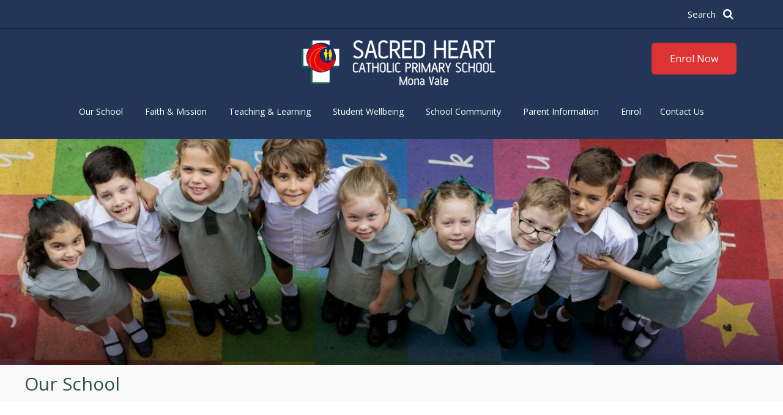

--- FILE ---
content_type: text/html; charset=UTF-8
request_url: https://www.shmvdbb.catholic.edu.au/our-school/principals-message/
body_size: 14133
content:
<!DOCTYPE html>
<html lang="en-US">

<head>
	<meta charset="UTF-8">
	<meta name="viewport" content="width=device-width, initial-scale=1">
	<meta name="format-detection" content="telephone=no">
	<link rel="profile" href="http://gmpg.org/xfn/11">

	<meta name='robots' content='index, follow, max-image-preview:large, max-snippet:-1, max-video-preview:-1' />
	<style>img:is([sizes="auto" i], [sizes^="auto," i]) { contain-intrinsic-size: 3000px 1500px }</style>
	
	<!-- This site is optimized with the Yoast SEO Premium plugin v26.7 (Yoast SEO v26.7) - https://yoast.com/wordpress/plugins/seo/ -->
	<title>Principal&#039;s Message - Sacred Heart Mona Vale</title>
	<link rel="canonical" href="https://www.shmvdbb.catholic.edu.au/our-school/principals-message/" />
	<meta property="og:locale" content="en_US" />
	<meta property="og:type" content="article" />
	<meta property="og:title" content="Principal&#039;s Message" />
	<meta property="og:url" content="https://www.shmvdbb.catholic.edu.au/our-school/principals-message/" />
	<meta property="og:site_name" content="Sacred Heart Mona Vale" />
	<meta property="article:modified_time" content="2025-07-24T03:33:29+00:00" />
	<meta property="og:image" content="https://www.shmvdbb.catholic.edu.au/wp-content/uploads/2025/01/SACREDHEART_067-scaled.jpg" />
	<meta property="og:image:width" content="2560" />
	<meta property="og:image:height" content="1707" />
	<meta property="og:image:type" content="image/jpeg" />
	<meta name="twitter:card" content="summary_large_image" />
	<meta name="twitter:label1" content="Est. reading time" />
	<meta name="twitter:data1" content="3 minutes" />
	<script type="application/ld+json" class="yoast-schema-graph">{"@context":"https://schema.org","@graph":[{"@type":"WebPage","@id":"https://www.shmvdbb.catholic.edu.au/our-school/principals-message/","url":"https://www.shmvdbb.catholic.edu.au/our-school/principals-message/","name":"Principal's Message - Sacred Heart Mona Vale","isPartOf":{"@id":"https://www.shmvdbb.catholic.edu.au/#website"},"primaryImageOfPage":{"@id":"https://www.shmvdbb.catholic.edu.au/our-school/principals-message/#primaryimage"},"image":{"@id":"https://www.shmvdbb.catholic.edu.au/our-school/principals-message/#primaryimage"},"thumbnailUrl":"https://www.shmvdbb.catholic.edu.au/wp-content/uploads/2025/01/SACREDHEART_067-scaled.jpg","datePublished":"2018-09-27T01:03:06+00:00","dateModified":"2025-07-24T03:33:29+00:00","breadcrumb":{"@id":"https://www.shmvdbb.catholic.edu.au/our-school/principals-message/#breadcrumb"},"inLanguage":"en-US","potentialAction":[{"@type":"ReadAction","target":["https://www.shmvdbb.catholic.edu.au/our-school/principals-message/"]}]},{"@type":"ImageObject","inLanguage":"en-US","@id":"https://www.shmvdbb.catholic.edu.au/our-school/principals-message/#primaryimage","url":"https://www.shmvdbb.catholic.edu.au/wp-content/uploads/2025/01/SACREDHEART_067-scaled.jpg","contentUrl":"https://www.shmvdbb.catholic.edu.au/wp-content/uploads/2025/01/SACREDHEART_067-scaled.jpg","width":2560,"height":1707},{"@type":"BreadcrumbList","@id":"https://www.shmvdbb.catholic.edu.au/our-school/principals-message/#breadcrumb","itemListElement":[{"@type":"ListItem","position":1,"name":"Home","item":"https://www.shmvdbb.catholic.edu.au/"},{"@type":"ListItem","position":2,"name":"Our School","item":"https://www.shmvdbb.catholic.edu.au/our-school/"},{"@type":"ListItem","position":3,"name":"Principal&#8217;s Message"}]},{"@type":"WebSite","@id":"https://www.shmvdbb.catholic.edu.au/#website","url":"https://www.shmvdbb.catholic.edu.au/","name":"Sacred Heart Mona Vale","description":"","potentialAction":[{"@type":"SearchAction","target":{"@type":"EntryPoint","urlTemplate":"https://www.shmvdbb.catholic.edu.au/?s={search_term_string}"},"query-input":{"@type":"PropertyValueSpecification","valueRequired":true,"valueName":"search_term_string"}}],"inLanguage":"en-US"}]}</script>
	<!-- / Yoast SEO Premium plugin. -->


<link rel="alternate" type="application/rss+xml" title="Sacred Heart Mona Vale &raquo; Feed" href="https://www.shmvdbb.catholic.edu.au/feed/" />
<link rel="alternate" type="application/rss+xml" title="Sacred Heart Mona Vale &raquo; Comments Feed" href="https://www.shmvdbb.catholic.edu.au/comments/feed/" />
<script type="text/javascript">
/* <![CDATA[ */
window._wpemojiSettings = {"baseUrl":"https:\/\/s.w.org\/images\/core\/emoji\/16.0.1\/72x72\/","ext":".png","svgUrl":"https:\/\/s.w.org\/images\/core\/emoji\/16.0.1\/svg\/","svgExt":".svg","source":{"concatemoji":"https:\/\/www.shmvdbb.catholic.edu.au\/wp-includes\/js\/wp-emoji-release.min.js?ver=10263114dd1682a483289deb220da0b2"}};
/*! This file is auto-generated */
!function(s,n){var o,i,e;function c(e){try{var t={supportTests:e,timestamp:(new Date).valueOf()};sessionStorage.setItem(o,JSON.stringify(t))}catch(e){}}function p(e,t,n){e.clearRect(0,0,e.canvas.width,e.canvas.height),e.fillText(t,0,0);var t=new Uint32Array(e.getImageData(0,0,e.canvas.width,e.canvas.height).data),a=(e.clearRect(0,0,e.canvas.width,e.canvas.height),e.fillText(n,0,0),new Uint32Array(e.getImageData(0,0,e.canvas.width,e.canvas.height).data));return t.every(function(e,t){return e===a[t]})}function u(e,t){e.clearRect(0,0,e.canvas.width,e.canvas.height),e.fillText(t,0,0);for(var n=e.getImageData(16,16,1,1),a=0;a<n.data.length;a++)if(0!==n.data[a])return!1;return!0}function f(e,t,n,a){switch(t){case"flag":return n(e,"\ud83c\udff3\ufe0f\u200d\u26a7\ufe0f","\ud83c\udff3\ufe0f\u200b\u26a7\ufe0f")?!1:!n(e,"\ud83c\udde8\ud83c\uddf6","\ud83c\udde8\u200b\ud83c\uddf6")&&!n(e,"\ud83c\udff4\udb40\udc67\udb40\udc62\udb40\udc65\udb40\udc6e\udb40\udc67\udb40\udc7f","\ud83c\udff4\u200b\udb40\udc67\u200b\udb40\udc62\u200b\udb40\udc65\u200b\udb40\udc6e\u200b\udb40\udc67\u200b\udb40\udc7f");case"emoji":return!a(e,"\ud83e\udedf")}return!1}function g(e,t,n,a){var r="undefined"!=typeof WorkerGlobalScope&&self instanceof WorkerGlobalScope?new OffscreenCanvas(300,150):s.createElement("canvas"),o=r.getContext("2d",{willReadFrequently:!0}),i=(o.textBaseline="top",o.font="600 32px Arial",{});return e.forEach(function(e){i[e]=t(o,e,n,a)}),i}function t(e){var t=s.createElement("script");t.src=e,t.defer=!0,s.head.appendChild(t)}"undefined"!=typeof Promise&&(o="wpEmojiSettingsSupports",i=["flag","emoji"],n.supports={everything:!0,everythingExceptFlag:!0},e=new Promise(function(e){s.addEventListener("DOMContentLoaded",e,{once:!0})}),new Promise(function(t){var n=function(){try{var e=JSON.parse(sessionStorage.getItem(o));if("object"==typeof e&&"number"==typeof e.timestamp&&(new Date).valueOf()<e.timestamp+604800&&"object"==typeof e.supportTests)return e.supportTests}catch(e){}return null}();if(!n){if("undefined"!=typeof Worker&&"undefined"!=typeof OffscreenCanvas&&"undefined"!=typeof URL&&URL.createObjectURL&&"undefined"!=typeof Blob)try{var e="postMessage("+g.toString()+"("+[JSON.stringify(i),f.toString(),p.toString(),u.toString()].join(",")+"));",a=new Blob([e],{type:"text/javascript"}),r=new Worker(URL.createObjectURL(a),{name:"wpTestEmojiSupports"});return void(r.onmessage=function(e){c(n=e.data),r.terminate(),t(n)})}catch(e){}c(n=g(i,f,p,u))}t(n)}).then(function(e){for(var t in e)n.supports[t]=e[t],n.supports.everything=n.supports.everything&&n.supports[t],"flag"!==t&&(n.supports.everythingExceptFlag=n.supports.everythingExceptFlag&&n.supports[t]);n.supports.everythingExceptFlag=n.supports.everythingExceptFlag&&!n.supports.flag,n.DOMReady=!1,n.readyCallback=function(){n.DOMReady=!0}}).then(function(){return e}).then(function(){var e;n.supports.everything||(n.readyCallback(),(e=n.source||{}).concatemoji?t(e.concatemoji):e.wpemoji&&e.twemoji&&(t(e.twemoji),t(e.wpemoji)))}))}((window,document),window._wpemojiSettings);
/* ]]> */
</script>
<style id='wp-emoji-styles-inline-css' type='text/css'>

	img.wp-smiley, img.emoji {
		display: inline !important;
		border: none !important;
		box-shadow: none !important;
		height: 1em !important;
		width: 1em !important;
		margin: 0 0.07em !important;
		vertical-align: -0.1em !important;
		background: none !important;
		padding: 0 !important;
	}
</style>
<link rel='stylesheet' id='wp-block-library-css' href='https://www.shmvdbb.catholic.edu.au/wp-includes/css/dist/block-library/style.min.css?ver=10263114dd1682a483289deb220da0b2' type='text/css' media='all' />
<style id='classic-theme-styles-inline-css' type='text/css'>
/*! This file is auto-generated */
.wp-block-button__link{color:#fff;background-color:#32373c;border-radius:9999px;box-shadow:none;text-decoration:none;padding:calc(.667em + 2px) calc(1.333em + 2px);font-size:1.125em}.wp-block-file__button{background:#32373c;color:#fff;text-decoration:none}
</style>
<style id='global-styles-inline-css' type='text/css'>
:root{--wp--preset--aspect-ratio--square: 1;--wp--preset--aspect-ratio--4-3: 4/3;--wp--preset--aspect-ratio--3-4: 3/4;--wp--preset--aspect-ratio--3-2: 3/2;--wp--preset--aspect-ratio--2-3: 2/3;--wp--preset--aspect-ratio--16-9: 16/9;--wp--preset--aspect-ratio--9-16: 9/16;--wp--preset--color--black: #000000;--wp--preset--color--cyan-bluish-gray: #abb8c3;--wp--preset--color--white: #ffffff;--wp--preset--color--pale-pink: #f78da7;--wp--preset--color--vivid-red: #cf2e2e;--wp--preset--color--luminous-vivid-orange: #ff6900;--wp--preset--color--luminous-vivid-amber: #fcb900;--wp--preset--color--light-green-cyan: #7bdcb5;--wp--preset--color--vivid-green-cyan: #00d084;--wp--preset--color--pale-cyan-blue: #8ed1fc;--wp--preset--color--vivid-cyan-blue: #0693e3;--wp--preset--color--vivid-purple: #9b51e0;--wp--preset--gradient--vivid-cyan-blue-to-vivid-purple: linear-gradient(135deg,rgba(6,147,227,1) 0%,rgb(155,81,224) 100%);--wp--preset--gradient--light-green-cyan-to-vivid-green-cyan: linear-gradient(135deg,rgb(122,220,180) 0%,rgb(0,208,130) 100%);--wp--preset--gradient--luminous-vivid-amber-to-luminous-vivid-orange: linear-gradient(135deg,rgba(252,185,0,1) 0%,rgba(255,105,0,1) 100%);--wp--preset--gradient--luminous-vivid-orange-to-vivid-red: linear-gradient(135deg,rgba(255,105,0,1) 0%,rgb(207,46,46) 100%);--wp--preset--gradient--very-light-gray-to-cyan-bluish-gray: linear-gradient(135deg,rgb(238,238,238) 0%,rgb(169,184,195) 100%);--wp--preset--gradient--cool-to-warm-spectrum: linear-gradient(135deg,rgb(74,234,220) 0%,rgb(151,120,209) 20%,rgb(207,42,186) 40%,rgb(238,44,130) 60%,rgb(251,105,98) 80%,rgb(254,248,76) 100%);--wp--preset--gradient--blush-light-purple: linear-gradient(135deg,rgb(255,206,236) 0%,rgb(152,150,240) 100%);--wp--preset--gradient--blush-bordeaux: linear-gradient(135deg,rgb(254,205,165) 0%,rgb(254,45,45) 50%,rgb(107,0,62) 100%);--wp--preset--gradient--luminous-dusk: linear-gradient(135deg,rgb(255,203,112) 0%,rgb(199,81,192) 50%,rgb(65,88,208) 100%);--wp--preset--gradient--pale-ocean: linear-gradient(135deg,rgb(255,245,203) 0%,rgb(182,227,212) 50%,rgb(51,167,181) 100%);--wp--preset--gradient--electric-grass: linear-gradient(135deg,rgb(202,248,128) 0%,rgb(113,206,126) 100%);--wp--preset--gradient--midnight: linear-gradient(135deg,rgb(2,3,129) 0%,rgb(40,116,252) 100%);--wp--preset--font-size--small: 13px;--wp--preset--font-size--medium: 20px;--wp--preset--font-size--large: 36px;--wp--preset--font-size--x-large: 42px;--wp--preset--spacing--20: 0.44rem;--wp--preset--spacing--30: 0.67rem;--wp--preset--spacing--40: 1rem;--wp--preset--spacing--50: 1.5rem;--wp--preset--spacing--60: 2.25rem;--wp--preset--spacing--70: 3.38rem;--wp--preset--spacing--80: 5.06rem;--wp--preset--shadow--natural: 6px 6px 9px rgba(0, 0, 0, 0.2);--wp--preset--shadow--deep: 12px 12px 50px rgba(0, 0, 0, 0.4);--wp--preset--shadow--sharp: 6px 6px 0px rgba(0, 0, 0, 0.2);--wp--preset--shadow--outlined: 6px 6px 0px -3px rgba(255, 255, 255, 1), 6px 6px rgba(0, 0, 0, 1);--wp--preset--shadow--crisp: 6px 6px 0px rgba(0, 0, 0, 1);}:where(.is-layout-flex){gap: 0.5em;}:where(.is-layout-grid){gap: 0.5em;}body .is-layout-flex{display: flex;}.is-layout-flex{flex-wrap: wrap;align-items: center;}.is-layout-flex > :is(*, div){margin: 0;}body .is-layout-grid{display: grid;}.is-layout-grid > :is(*, div){margin: 0;}:where(.wp-block-columns.is-layout-flex){gap: 2em;}:where(.wp-block-columns.is-layout-grid){gap: 2em;}:where(.wp-block-post-template.is-layout-flex){gap: 1.25em;}:where(.wp-block-post-template.is-layout-grid){gap: 1.25em;}.has-black-color{color: var(--wp--preset--color--black) !important;}.has-cyan-bluish-gray-color{color: var(--wp--preset--color--cyan-bluish-gray) !important;}.has-white-color{color: var(--wp--preset--color--white) !important;}.has-pale-pink-color{color: var(--wp--preset--color--pale-pink) !important;}.has-vivid-red-color{color: var(--wp--preset--color--vivid-red) !important;}.has-luminous-vivid-orange-color{color: var(--wp--preset--color--luminous-vivid-orange) !important;}.has-luminous-vivid-amber-color{color: var(--wp--preset--color--luminous-vivid-amber) !important;}.has-light-green-cyan-color{color: var(--wp--preset--color--light-green-cyan) !important;}.has-vivid-green-cyan-color{color: var(--wp--preset--color--vivid-green-cyan) !important;}.has-pale-cyan-blue-color{color: var(--wp--preset--color--pale-cyan-blue) !important;}.has-vivid-cyan-blue-color{color: var(--wp--preset--color--vivid-cyan-blue) !important;}.has-vivid-purple-color{color: var(--wp--preset--color--vivid-purple) !important;}.has-black-background-color{background-color: var(--wp--preset--color--black) !important;}.has-cyan-bluish-gray-background-color{background-color: var(--wp--preset--color--cyan-bluish-gray) !important;}.has-white-background-color{background-color: var(--wp--preset--color--white) !important;}.has-pale-pink-background-color{background-color: var(--wp--preset--color--pale-pink) !important;}.has-vivid-red-background-color{background-color: var(--wp--preset--color--vivid-red) !important;}.has-luminous-vivid-orange-background-color{background-color: var(--wp--preset--color--luminous-vivid-orange) !important;}.has-luminous-vivid-amber-background-color{background-color: var(--wp--preset--color--luminous-vivid-amber) !important;}.has-light-green-cyan-background-color{background-color: var(--wp--preset--color--light-green-cyan) !important;}.has-vivid-green-cyan-background-color{background-color: var(--wp--preset--color--vivid-green-cyan) !important;}.has-pale-cyan-blue-background-color{background-color: var(--wp--preset--color--pale-cyan-blue) !important;}.has-vivid-cyan-blue-background-color{background-color: var(--wp--preset--color--vivid-cyan-blue) !important;}.has-vivid-purple-background-color{background-color: var(--wp--preset--color--vivid-purple) !important;}.has-black-border-color{border-color: var(--wp--preset--color--black) !important;}.has-cyan-bluish-gray-border-color{border-color: var(--wp--preset--color--cyan-bluish-gray) !important;}.has-white-border-color{border-color: var(--wp--preset--color--white) !important;}.has-pale-pink-border-color{border-color: var(--wp--preset--color--pale-pink) !important;}.has-vivid-red-border-color{border-color: var(--wp--preset--color--vivid-red) !important;}.has-luminous-vivid-orange-border-color{border-color: var(--wp--preset--color--luminous-vivid-orange) !important;}.has-luminous-vivid-amber-border-color{border-color: var(--wp--preset--color--luminous-vivid-amber) !important;}.has-light-green-cyan-border-color{border-color: var(--wp--preset--color--light-green-cyan) !important;}.has-vivid-green-cyan-border-color{border-color: var(--wp--preset--color--vivid-green-cyan) !important;}.has-pale-cyan-blue-border-color{border-color: var(--wp--preset--color--pale-cyan-blue) !important;}.has-vivid-cyan-blue-border-color{border-color: var(--wp--preset--color--vivid-cyan-blue) !important;}.has-vivid-purple-border-color{border-color: var(--wp--preset--color--vivid-purple) !important;}.has-vivid-cyan-blue-to-vivid-purple-gradient-background{background: var(--wp--preset--gradient--vivid-cyan-blue-to-vivid-purple) !important;}.has-light-green-cyan-to-vivid-green-cyan-gradient-background{background: var(--wp--preset--gradient--light-green-cyan-to-vivid-green-cyan) !important;}.has-luminous-vivid-amber-to-luminous-vivid-orange-gradient-background{background: var(--wp--preset--gradient--luminous-vivid-amber-to-luminous-vivid-orange) !important;}.has-luminous-vivid-orange-to-vivid-red-gradient-background{background: var(--wp--preset--gradient--luminous-vivid-orange-to-vivid-red) !important;}.has-very-light-gray-to-cyan-bluish-gray-gradient-background{background: var(--wp--preset--gradient--very-light-gray-to-cyan-bluish-gray) !important;}.has-cool-to-warm-spectrum-gradient-background{background: var(--wp--preset--gradient--cool-to-warm-spectrum) !important;}.has-blush-light-purple-gradient-background{background: var(--wp--preset--gradient--blush-light-purple) !important;}.has-blush-bordeaux-gradient-background{background: var(--wp--preset--gradient--blush-bordeaux) !important;}.has-luminous-dusk-gradient-background{background: var(--wp--preset--gradient--luminous-dusk) !important;}.has-pale-ocean-gradient-background{background: var(--wp--preset--gradient--pale-ocean) !important;}.has-electric-grass-gradient-background{background: var(--wp--preset--gradient--electric-grass) !important;}.has-midnight-gradient-background{background: var(--wp--preset--gradient--midnight) !important;}.has-small-font-size{font-size: var(--wp--preset--font-size--small) !important;}.has-medium-font-size{font-size: var(--wp--preset--font-size--medium) !important;}.has-large-font-size{font-size: var(--wp--preset--font-size--large) !important;}.has-x-large-font-size{font-size: var(--wp--preset--font-size--x-large) !important;}
:where(.wp-block-post-template.is-layout-flex){gap: 1.25em;}:where(.wp-block-post-template.is-layout-grid){gap: 1.25em;}
:where(.wp-block-columns.is-layout-flex){gap: 2em;}:where(.wp-block-columns.is-layout-grid){gap: 2em;}
:root :where(.wp-block-pullquote){font-size: 1.5em;line-height: 1.6;}
</style>
<link rel='stylesheet' id='appnews-styles-css' href='https://www.shmvdbb.catholic.edu.au/wp-content/plugins/app-news-templateA/css/_from-app.css?ver=10263114dd1682a483289deb220da0b2' type='text/css' media='all' />
<link rel='stylesheet' id='contact-form-7-css' href='https://www.shmvdbb.catholic.edu.au/wp-content/plugins/contact-form-7/includes/css/styles.css?ver=6.1.4' type='text/css' media='all' />
<style id='contact-form-7-inline-css' type='text/css'>
.wpcf7 .wpcf7-recaptcha iframe {margin-bottom: 0;}.wpcf7 .wpcf7-recaptcha[data-align="center"] > div {margin: 0 auto;}.wpcf7 .wpcf7-recaptcha[data-align="right"] > div {margin: 0 0 0 auto;}
</style>
<link rel='stylesheet' id='origin-style-css' href='https://www.shmvdbb.catholic.edu.au/wp-content/themes/vcsws-a/assets/css/style.css?ver=20220124' type='text/css' media='all' />
<script type="text/javascript" src="https://www.shmvdbb.catholic.edu.au/wp-includes/js/jquery/jquery.min.js?ver=3.7.1" id="jquery-core-js"></script>
<script type="text/javascript" src="https://www.shmvdbb.catholic.edu.au/wp-includes/js/jquery/jquery-migrate.min.js?ver=3.4.1" id="jquery-migrate-js"></script>
<script type="text/javascript" src="https://www.shmvdbb.catholic.edu.au/wp-content/themes/vcsws-a/assets/js/calendar.js?ver=20151215" id="calendar-js"></script>
<link rel="https://api.w.org/" href="https://www.shmvdbb.catholic.edu.au/wp-json/" /><link rel="alternate" title="JSON" type="application/json" href="https://www.shmvdbb.catholic.edu.au/wp-json/wp/v2/pages/686" /><link rel="EditURI" type="application/rsd+xml" title="RSD" href="https://www.shmvdbb.catholic.edu.au/xmlrpc.php?rsd" />

<link rel='shortlink' href='https://www.shmvdbb.catholic.edu.au/?p=686' />
<link rel="alternate" title="oEmbed (JSON)" type="application/json+oembed" href="https://www.shmvdbb.catholic.edu.au/wp-json/oembed/1.0/embed?url=https%3A%2F%2Fwww.shmvdbb.catholic.edu.au%2Four-school%2Fprincipals-message%2F" />
<link rel="alternate" title="oEmbed (XML)" type="text/xml+oembed" href="https://www.shmvdbb.catholic.edu.au/wp-json/oembed/1.0/embed?url=https%3A%2F%2Fwww.shmvdbb.catholic.edu.au%2Four-school%2Fprincipals-message%2F&#038;format=xml" />
<script type="text/javascript">
(function(url){
	if(/(?:Chrome\/26\.0\.1410\.63 Safari\/537\.31|WordfenceTestMonBot)/.test(navigator.userAgent)){ return; }
	var addEvent = function(evt, handler) {
		if (window.addEventListener) {
			document.addEventListener(evt, handler, false);
		} else if (window.attachEvent) {
			document.attachEvent('on' + evt, handler);
		}
	};
	var removeEvent = function(evt, handler) {
		if (window.removeEventListener) {
			document.removeEventListener(evt, handler, false);
		} else if (window.detachEvent) {
			document.detachEvent('on' + evt, handler);
		}
	};
	var evts = 'contextmenu dblclick drag dragend dragenter dragleave dragover dragstart drop keydown keypress keyup mousedown mousemove mouseout mouseover mouseup mousewheel scroll'.split(' ');
	var logHuman = function() {
		if (window.wfLogHumanRan) { return; }
		window.wfLogHumanRan = true;
		var wfscr = document.createElement('script');
		wfscr.type = 'text/javascript';
		wfscr.async = true;
		wfscr.src = url + '&r=' + Math.random();
		(document.getElementsByTagName('head')[0]||document.getElementsByTagName('body')[0]).appendChild(wfscr);
		for (var i = 0; i < evts.length; i++) {
			removeEvent(evts[i], logHuman);
		}
	};
	for (var i = 0; i < evts.length; i++) {
		addEvent(evts[i], logHuman);
	}
})('//www.shmvdbb.catholic.edu.au/?wordfence_lh=1&hid=D7C87F8ACF3FBF5083A4B5436AD243BF');
</script>      <!-- Global site tag (gtag.js) - Google Analytics -->
      <script async src="https://www.googletagmanager.com/gtag/js?id=G-J9DSJRWPFJ"></script>
      <script>
        window.dataLayer = window.dataLayer || [];
        function gtag(){dataLayer.push(arguments);}
        gtag('js', new Date());
        gtag('config', 'G-J9DSJRWPFJ');
      </script>
<style type="text/css">.recentcomments a{display:inline !important;padding:0 !important;margin:0 !important;}</style><link rel="icon" href="https://www.shmvdbb.catholic.edu.au/wp-content/uploads/2019/07/cropped-Screen-Shot-2019-07-16-at-11.29.54-am-32x32.png" sizes="32x32" />
<link rel="icon" href="https://www.shmvdbb.catholic.edu.au/wp-content/uploads/2019/07/cropped-Screen-Shot-2019-07-16-at-11.29.54-am-192x192.png" sizes="192x192" />
<link rel="apple-touch-icon" href="https://www.shmvdbb.catholic.edu.au/wp-content/uploads/2019/07/cropped-Screen-Shot-2019-07-16-at-11.29.54-am-180x180.png" />
<meta name="msapplication-TileImage" content="https://www.shmvdbb.catholic.edu.au/wp-content/uploads/2019/07/cropped-Screen-Shot-2019-07-16-at-11.29.54-am-270x270.png" />
		<style type="text/css" id="wp-custom-css">
			
.graduation-link{
	display:block;
	margin-top:20px;
	margin-left: -20px;
}
.video-wrapper .video .cover{
	opacity:0;
}

.leaderText{
	color:#a0262b;
}
.content__leaderText{
		border-bottom: 1px solid #a0262b;
}

.editor-content td{
	padding: 0 20px;
}

@media (max-width: 767px){
	.video-wrapper .video-header a{
		top:0;
		transform:none;
}
}
.video-wrapper .video-header a{
	font-weight:400;
}

aside.left-nav ul .page_item_has_children{
	position:relative;
}
aside.left-nav ul .page_item_has_children:after{
	content: "\f105";
    font-family: "FontAwesome";
    color:#006449;
    position: absolute;
    right: 4px;
    top: 0px;
    font-size: 20px;
    transition: color 0.3s ease;
/*     transform: rotate(90deg); */
}

aside.left-nav ul .page_item_has_children .children{
	display:none;
}

aside.left-nav ul .page_item_has_children:hover .children{
	display:block;
}



.carousel-wrapper .carousel__slide .carousel__content{
	max-width:calc(100% - 80px);
}






.site-footer .footer__contact header .footer__social-icons{
	float:right;
}
.site-footer .footer__contact header .footer__social-icons a{
	color: #ffed00;
    font-size: 20px;
    display: inline-block;

    transition: all 0.3s;
}

.single-post .banner_title{
	display:none;
}

.page-id-707 .table thead tr th:nth-of-type(2){
	text-align:right;
	
}

.editor-content iframe{
	width:100%;
}


.footer-icon-link{
	margin-bottom: 10px;
}
.footer-icon-link::after{
	clear: both;
	display: table;
    content: '';
}
.footer-icon-link .left{
	float:left;
	width:35px;
}

.footer-icon-link .left img{
	float:left;
	width:35px;
	height:58px;
}

.footer-icon-link .right{
	float:right;
	width:calc(100% - 45px);
	text-align:left;
	margin-top:8px;
}

.site-footer .footer__follow-us header{
	margin-bottom:0;
}

.featured--3 img{
	height:76px !important;
	width:auto !important;
	margin-top: 10px;
}






.site-header .main-navigation ul.primary-menu li.menu-item{
	position:relative;
}

@media only screen and (min-width: 1024px){
	.main-navigation ul.primary-menu{
	margin-top:15px;
}
}


@media only screen and (min-width: 1024px) and (max-width:1199px){
	.main-navigation ul.primary-menu li.menu-item a{
font-size:12px
}
}


.main-navigation ul.primary-menu li.menu-item .sub-menu{
	display:none;
    position: absolute;
    left: 0;
    top: 100%;
    z-index: 10;
    background: #233658;
    text-align: left;
    min-width: 159px;
    padding: 10px;
	padding-top:15px;
	border-radius:5px;
	border-left: 3px solid #a4292e;
/* 	border-top: 3px solid #ffd600; */
}


.main-navigation ul.primary-menu li.menu-item .sub-menu li a{
	font-size:14px;
}
.main-navigation ul.primary-menu .menu-item:hover .sub-menu{
	display:block;
}

.site-header .main-navigation ul.primary-menu li.menu-item .sub-menu a{
	padding: 5px 2px;
}
@media (max-width: 1023px){
	.site-header .main-navigation ul.primary-menu li.focus .sub-menu{
		display:block !important;
	}
	.site-header .main-navigation ul.primary-menu li.menu-item .sub-menu{
		position:relative;
		text-align:center;
		border-top: 3px solid #f9e037;
		border-bottom: 3px solid #f9e037;
		border-left: none;
		top:0;
	}
}
.site-header .main-navigation ul.primary-menu li.menu-item{
	padding:0 11px;
}

.site-header .main-navigation ul.primary-menu li.menu-item{
	z-index:10;
}

.main-navigation ul.primary-menu li.menu-item .sub-menu li{
	margin-left: 0;
	padding-left:0;
}





/*Open day*/
#open-day {
	position: absolute;
	top: 70px;
	right: 36px;
	z-index: 1;
	background: #a4292e；
	color: white;

}

#open-day:hover {
	background: #f8c434cc;
}

@media (max-width:1023px) {
	#open-day {
		right: auto;
		top: 123px;
		left: 20px;
		font-size: 12px;
		padding: 10px 12px;
	}


	#search {
		display: none;
	}

	.search-block {
		overflow: visible;
		z-index: 1;
	}

	.search-form {
		position: relative;
		top: 18px;

	}

	.search-form button {
		font-size: 24px;
	}

	.site-branding {
		border-bottom: none;

	}

	.main-navigation .logo img {
		width: 240px !important;
		margin-left: 0 !important;
	}

	.site-header .logo {
		text-align: left;
		position: relative;
		bottom: 50px;
		left: -10px;
		display:inline-block;

	}


}		</style>
		
	<!-- Facebook Pixel Code -->
	<script>
		!function (f, b, e, v, n, t, s) {
			if (f.fbq) return; n = f.fbq = function () {
				n.callMethod ?
					n.callMethod.apply(n, arguments) : n.queue.push(arguments)
			};
			if (!f._fbq) f._fbq = n; n.push = n; n.loaded = !0; n.version = '2.0';
			n.queue = []; t = b.createElement(e); t.async = !0;
			t.src = v; s = b.getElementsByTagName(e)[0];
			s.parentNode.insertBefore(t, s)
		}(window, document, 'script',
			'https://connect.facebook.net/en_US/fbevents.js');
		fbq('init', '2514832982094166');
		fbq('track', 'PageView');
	</script>
	<noscript><img height="1" width="1" style="display:none"
			src="https://www.facebook.com/tr?id=2514832982094166&ev=PageView&noscript=1" /></noscript>
	<!-- End Facebook Pixel Code -->
</head>

<body class="wp-singular page-template-default page page-id-686 page-child parent-pageid-20 wp-theme-vcsws-a">
	<div id="page" class="site">
		<a class="skip-link screen-reader-text" href="#content">Skip to content</a>
				<header id="masthead" class="site-header big-logo" role="banner">
			<div class="site-branding">
				<div class="main-wrapper search-block-wrapper">
					<div class="search-block">
						<div class="search-form-mobile">
  <i class="fa fa-search" aria-hidden="true"></i>
</div>
<form class="search-form" action="https://www.shmvdbb.catholic.edu.au/" method="get">
    <input type="text" name="s" id="search" value="" placeholder="Search" />
    <button type="submit" name="button"><i class="fa fa-search" aria-hidden="true"></i></button>
</form>


					</div>
											<a style="color:#ffffff; background-color:#dd3333"
							id="open-day" href="https://www.shmvdbb.catholic.edu.au/enrolment-contacts/enrolment/"
							target="_blank"
							class="btn">Enrol Now</a>
										</div>
			</div>

			<nav id="site-navigation" class="main-navigation" role="navigation">
				<div class="main-wrapper">
					<button class="menu-toggle hamburger hamburger--squeeze" aria-controls="primary-menu"
						aria-expanded="false">
						<span class="hamburger-box">
							<span class="hamburger-inner"></span>
						</span>
					</button>
					<div class="logo">
													<p class="site-title"><a href="https://www.shmvdbb.catholic.edu.au/" rel="home"><img
										src="https://www.shmvdbb.catholic.edu.au/wp-content/uploads/2018/10/SacredHeart_MonaVale-01.svg"
										alt="Sacred Heart Mona Vale"></a></p>
											</div>
					<ul id="menu-main_menu" class="primary-menu"><li id="menu-item-56" class="menu-item menu-item-type-post_type menu-item-object-page current-page-ancestor current-menu-ancestor current-menu-parent current-page-parent current_page_parent current_page_ancestor menu-item-has-children menu-item-56"><a href="https://www.shmvdbb.catholic.edu.au/our-school/">Our School</a>
<ul class="sub-menu">
	<li id="menu-item-3532" class="menu-item menu-item-type-post_type menu-item-object-page menu-item-3532"><a href="https://www.shmvdbb.catholic.edu.au/our-school/about-our-school/">About Our School</a></li>
	<li id="menu-item-3537" class="menu-item menu-item-type-post_type menu-item-object-page current-menu-item page_item page-item-686 current_page_item menu-item-3537"><a href="https://www.shmvdbb.catholic.edu.au/our-school/principals-message/" aria-current="page">Principal’s Message</a></li>
	<li id="menu-item-3538" class="menu-item menu-item-type-post_type menu-item-object-page menu-item-3538"><a href="https://www.shmvdbb.catholic.edu.au/our-school/our-history/">Our History</a></li>
	<li id="menu-item-3540" class="menu-item menu-item-type-post_type menu-item-object-page menu-item-3540"><a href="https://www.shmvdbb.catholic.edu.au/our-school/staff/">Staff</a></li>
	<li id="menu-item-3542" class="menu-item menu-item-type-post_type menu-item-object-page menu-item-3542"><a href="https://www.shmvdbb.catholic.edu.au/our-school/our-facilities/">Our Facilities</a></li>
	<li id="menu-item-3541" class="menu-item menu-item-type-post_type menu-item-object-page menu-item-3541"><a href="https://www.shmvdbb.catholic.edu.au/our-school/school-policies/">Policies and Guidelines</a></li>
	<li id="menu-item-3539" class="menu-item menu-item-type-post_type menu-item-object-page menu-item-3539"><a href="https://www.shmvdbb.catholic.edu.au/our-school/annual-report/">Annual Report</a></li>
</ul>
</li>
<li id="menu-item-59" class="menu-item menu-item-type-post_type menu-item-object-page menu-item-has-children menu-item-59"><a href="https://www.shmvdbb.catholic.edu.au/faith-mission/">Faith &#038; Mission</a>
<ul class="sub-menu">
	<li id="menu-item-3543" class="menu-item menu-item-type-post_type menu-item-object-page menu-item-3543"><a href="https://www.shmvdbb.catholic.edu.au/faith-mission/our-faith-and-mission/">Our Faith and Mission</a></li>
	<li id="menu-item-3544" class="menu-item menu-item-type-post_type menu-item-object-page menu-item-3544"><a href="https://www.shmvdbb.catholic.edu.au/faith-mission/our-core-values/">Our Core Values</a></li>
	<li id="menu-item-3545" class="menu-item menu-item-type-post_type menu-item-object-page menu-item-3545"><a href="https://www.shmvdbb.catholic.edu.au/faith-mission/school-prayer/">School Prayer</a></li>
	<li id="menu-item-3546" class="menu-item menu-item-type-post_type menu-item-object-page menu-item-3546"><a href="https://www.shmvdbb.catholic.edu.au/faith-mission/parish/">Our Parish</a></li>
	<li id="menu-item-3547" class="menu-item menu-item-type-post_type menu-item-object-page menu-item-3547"><a href="https://www.shmvdbb.catholic.edu.au/faith-mission/parish-partnership/">Sacramental Program</a></li>
	<li id="menu-item-3548" class="menu-item menu-item-type-post_type menu-item-object-page menu-item-3548"><a href="https://www.shmvdbb.catholic.edu.au/faith-mission/student-engagement/">Student Engagement</a></li>
</ul>
</li>
<li id="menu-item-57" class="menu-item menu-item-type-post_type menu-item-object-page menu-item-has-children menu-item-57"><a href="https://www.shmvdbb.catholic.edu.au/learning-teaching/">Teaching &#038; Learning</a>
<ul class="sub-menu">
	<li id="menu-item-3549" class="menu-item menu-item-type-post_type menu-item-object-page menu-item-3549"><a href="https://www.shmvdbb.catholic.edu.au/learning-teaching/our-curriculum/">Our Curriculum</a></li>
	<li id="menu-item-3551" class="menu-item menu-item-type-post_type menu-item-object-page menu-item-3551"><a href="https://www.shmvdbb.catholic.edu.au/learning-teaching/iclt/">ICLT</a></li>
	<li id="menu-item-3552" class="menu-item menu-item-type-post_type menu-item-object-page menu-item-3552"><a href="https://www.shmvdbb.catholic.edu.au/learning-teaching/library/">Library</a></li>
	<li id="menu-item-3553" class="menu-item menu-item-type-post_type menu-item-object-page menu-item-3553"><a href="https://www.shmvdbb.catholic.edu.au/learning-teaching/learning-support-gifted-education/">Diverse Learning</a></li>
	<li id="menu-item-3554" class="menu-item menu-item-type-post_type menu-item-object-page menu-item-3554"><a href="https://www.shmvdbb.catholic.edu.au/learning-teaching/opportunities-for-students/">Opportunities for Students</a></li>
	<li id="menu-item-3568" class="menu-item menu-item-type-post_type menu-item-object-page menu-item-3568"><a href="https://www.shmvdbb.catholic.edu.au/learning-teaching/biodeversity/">Biodiversity</a></li>
</ul>
</li>
<li id="menu-item-58" class="menu-item menu-item-type-post_type menu-item-object-page menu-item-has-children menu-item-58"><a href="https://www.shmvdbb.catholic.edu.au/student-wellbeing/">Student Wellbeing</a>
<ul class="sub-menu">
	<li id="menu-item-3555" class="menu-item menu-item-type-post_type menu-item-object-page menu-item-3555"><a href="https://www.shmvdbb.catholic.edu.au/student-wellbeing/our-pastoral-care/">Our Pastoral Care</a></li>
	<li id="menu-item-3556" class="menu-item menu-item-type-post_type menu-item-object-page menu-item-3556"><a href="https://www.shmvdbb.catholic.edu.au/student-wellbeing/our-parish/">Our Parish</a></li>
	<li id="menu-item-4957" class="menu-item menu-item-type-post_type menu-item-object-page menu-item-4957"><a href="https://www.shmvdbb.catholic.edu.au/student-wellbeing/friendology/">Friendology</a></li>
	<li id="menu-item-3558" class="menu-item menu-item-type-post_type menu-item-object-page menu-item-3558"><a href="https://www.shmvdbb.catholic.edu.au/student-wellbeing/be-you/">Be You</a></li>
	<li id="menu-item-3559" class="menu-item menu-item-type-post_type menu-item-object-page menu-item-3559"><a href="https://www.shmvdbb.catholic.edu.au/student-wellbeing/buddy-program/">Buddy Program</a></li>
	<li id="menu-item-3560" class="menu-item menu-item-type-post_type menu-item-object-page menu-item-3560"><a href="https://www.shmvdbb.catholic.edu.au/student-wellbeing/year-6-leadership/">Year 6 Leadership</a></li>
	<li id="menu-item-3557" class="menu-item menu-item-type-post_type menu-item-object-page menu-item-3557"><a href="https://www.shmvdbb.catholic.edu.au/student-wellbeing/positive-behaviour-for-learning/">Positive Behaviour for Learning</a></li>
	<li id="menu-item-3561" class="menu-item menu-item-type-post_type menu-item-object-page menu-item-3561"><a href="https://www.shmvdbb.catholic.edu.au/student-wellbeing/behaviour-support/">Behaviour Support</a></li>
	<li id="menu-item-3562" class="menu-item menu-item-type-post_type menu-item-object-page menu-item-3562"><a href="https://www.shmvdbb.catholic.edu.au/student-wellbeing/anti-bullying/">Anti Bullying</a></li>
	<li id="menu-item-3563" class="menu-item menu-item-type-post_type menu-item-object-page menu-item-3563"><a href="https://www.shmvdbb.catholic.edu.au/student-wellbeing/sunsmart-program/">SunSmart Program</a></li>
</ul>
</li>
<li id="menu-item-60" class="menu-item menu-item-type-post_type menu-item-object-page menu-item-has-children menu-item-60"><a href="https://www.shmvdbb.catholic.edu.au/school-community/">School Community</a>
<ul class="sub-menu">
	<li id="menu-item-3564" class="menu-item menu-item-type-post_type menu-item-object-page menu-item-3564"><a href="https://www.shmvdbb.catholic.edu.au/school-community/our-school-community/">Our School Community</a></li>
	<li id="menu-item-3565" class="menu-item menu-item-type-post_type menu-item-object-page menu-item-3565"><a href="https://www.shmvdbb.catholic.edu.au/school-community/pf-sacred-heart-hub/">P&#038;F – Sacred Heart Hub</a></li>
	<li id="menu-item-3567" class="menu-item menu-item-type-post_type menu-item-object-page menu-item-3567"><a href="https://www.shmvdbb.catholic.edu.au/school-community/catholic-school-parents/">Broken Bay Catholic School Parents</a></li>
</ul>
</li>
<li id="menu-item-61" class="menu-item menu-item-type-post_type menu-item-object-page menu-item-has-children menu-item-61"><a href="https://www.shmvdbb.catholic.edu.au/parent-information1/">Parent Information</a>
<ul class="sub-menu">
	<li id="menu-item-5361" class="menu-item menu-item-type-post_type menu-item-object-page menu-item-5361"><a href="https://www.shmvdbb.catholic.edu.au/parent-information1/significant-dates-calender-2025/">Significant Dates Calendar 2025</a></li>
	<li id="menu-item-5309" class="menu-item menu-item-type-post_type menu-item-object-page menu-item-5309"><a href="https://www.shmvdbb.catholic.edu.au/parent-information1/2025-term-dates/">2025 &#038; 2026 Term Dates</a></li>
	<li id="menu-item-5457" class="menu-item menu-item-type-post_type menu-item-object-page menu-item-5457"><a href="https://www.shmvdbb.catholic.edu.au/parent-information1/parent-information/">Parent Information Handbook</a></li>
	<li id="menu-item-5523" class="menu-item menu-item-type-post_type menu-item-object-page menu-item-5523"><a href="https://www.shmvdbb.catholic.edu.au/parent-information1/catholiccare-foster-care/">CatholicCare Foster Care</a></li>
	<li id="menu-item-5074" class="menu-item menu-item-type-post_type menu-item-object-page menu-item-5074"><a href="https://www.shmvdbb.catholic.edu.au/parent-information1/parent-charter/">Parent Charter</a></li>
	<li id="menu-item-3576" class="menu-item menu-item-type-post_type menu-item-object-page menu-item-3576"><a href="https://www.shmvdbb.catholic.edu.au/parent-information1/school-hours/">School Hours</a></li>
	<li id="menu-item-3579" class="menu-item menu-item-type-post_type menu-item-object-page menu-item-3579"><a href="https://www.shmvdbb.catholic.edu.au/parent-information1/canteen/">Canteen</a></li>
	<li id="menu-item-3580" class="menu-item menu-item-type-post_type menu-item-object-page menu-item-3580"><a href="https://www.shmvdbb.catholic.edu.au/parent-information1/school-uniform/">School Uniform</a></li>
	<li id="menu-item-3581" class="menu-item menu-item-type-post_type menu-item-object-page menu-item-3581"><a href="https://www.shmvdbb.catholic.edu.au/parent-information1/before-after-school-care/">Before &#038; After School Care</a></li>
	<li id="menu-item-3573" class="menu-item menu-item-type-post_type menu-item-object-page menu-item-3573"><a href="https://www.shmvdbb.catholic.edu.au/parent-information1/compass/">Compass Parent Portal, Kiosk and Guide</a></li>
	<li id="menu-item-3578" class="menu-item menu-item-type-post_type menu-item-object-page menu-item-3578"><a href="https://www.shmvdbb.catholic.edu.au/parent-information1/qkr-school-payments-canteen-ordering/">Qkr!  – School Payments &#038; Canteen Ordering</a></li>
	<li id="menu-item-3574" class="menu-item menu-item-type-post_type menu-item-object-page menu-item-3574"><a href="https://www.shmvdbb.catholic.edu.au/parent-information1/links-for-parents/">Useful Links for Parents</a></li>
	<li id="menu-item-3569" class="menu-item menu-item-type-post_type menu-item-object-page menu-item-3569"><a href="https://www.shmvdbb.catholic.edu.au/parent-information1/latest-news/">Latest News</a></li>
</ul>
</li>
<li id="menu-item-62" class="menu-item menu-item-type-post_type menu-item-object-page menu-item-has-children menu-item-62"><a href="https://www.shmvdbb.catholic.edu.au/enrolmentmenu/">Enrol</a>
<ul class="sub-menu">
	<li id="menu-item-4371" class="menu-item menu-item-type-post_type menu-item-object-page menu-item-4371"><a href="https://www.shmvdbb.catholic.edu.au/enrolmentmenu/enrolment-process/">Enrolment Process</a></li>
	<li id="menu-item-4370" class="menu-item menu-item-type-post_type menu-item-object-page menu-item-4370"><a href="https://www.shmvdbb.catholic.edu.au/enrolmentmenu/see-our-school-in-action/">See our school in action</a></li>
	<li id="menu-item-4818" class="menu-item menu-item-type-post_type menu-item-object-page menu-item-4818"><a href="https://www.shmvdbb.catholic.edu.au/enrolmentmenu/open-day-2026/">Open Day 2026</a></li>
	<li id="menu-item-5300" class="menu-item menu-item-type-post_type menu-item-object-page menu-item-5300"><a href="https://www.shmvdbb.catholic.edu.au/enrolmentmenu/support-class/">Support Class</a></li>
	<li id="menu-item-4372" class="menu-item menu-item-type-post_type menu-item-object-page menu-item-4372"><a href="https://www.shmvdbb.catholic.edu.au/enrolmentmenu/school-fees/">School Fees</a></li>
	<li id="menu-item-4373" class="menu-item menu-item-type-post_type menu-item-object-page menu-item-4373"><a href="https://www.shmvdbb.catholic.edu.au/enrolmentmenu/k-12-and-beyond/">K-12 and Beyond</a></li>
	<li id="menu-item-4374" class="menu-item menu-item-type-post_type menu-item-object-page menu-item-4374"><a href="https://www.shmvdbb.catholic.edu.au/enrolmentmenu/frequently-asked-questions/">Frequently Asked Questions</a></li>
</ul>
</li>
<li id="menu-item-4376" class="menu-item menu-item-type-post_type menu-item-object-page menu-item-has-children menu-item-4376"><a href="https://www.shmvdbb.catholic.edu.au/contact-us/">Contact Us</a>
<ul class="sub-menu">
	<li id="menu-item-5530" class="menu-item menu-item-type-post_type menu-item-object-page menu-item-5530"><a href="https://www.shmvdbb.catholic.edu.au/contact-us/careers/">Careers</a></li>
</ul>
</li>
</ul>				</div>
			</nav><!-- #site-navigation -->
		</header><!-- #masthead -->

		<div id="content" class="site-content">
	<div id="primary" class="content-area">
		<main id="main" class="site-main" role="main">

			<section class="header-banner">

	<header>
		<div class="banner_background" style="background-image:url('https://www.shmvdbb.catholic.edu.au/wp-content/uploads/2025/01/SACREDHEART_067-1200x800.jpg')">
		</div>
			<div class="banner_title">
				<div class="main-wrapper">
				Our School			</div>
		</div>
	</header>

</section>
<div class="main-wrapper inner-content">

	<article id="post-686" class="main-content post-686 page type-page status-publish has-post-thumbnail hentry">
			<header class="entry-header">
				<h1 class="entry-title">Principal&#8217;s Message</h1>			</header><!-- .entry-header -->

			<div class="entry-content">
											<div class="editor-content">
					<p><img fetchpriority="high" decoding="async" class="wp-image-5559 size-medium alignright" src="https://www.shmvdbb.catholic.edu.au/wp-content/uploads/2025/07/Louise-OBrien-e1753069279515-230x300.png" alt="" width="230" height="300" srcset="https://www.shmvdbb.catholic.edu.au/wp-content/uploads/2025/07/Louise-OBrien-e1753069279515-230x300.png 230w, https://www.shmvdbb.catholic.edu.au/wp-content/uploads/2025/07/Louise-OBrien-e1753069279515-77x100.png 77w, https://www.shmvdbb.catholic.edu.au/wp-content/uploads/2025/07/Louise-OBrien-e1753069279515-32x42.png 32w, https://www.shmvdbb.catholic.edu.au/wp-content/uploads/2025/07/Louise-OBrien-e1753069279515.png 314w" sizes="(max-width: 230px) 100vw, 230px" /></p>
<p><strong>My name is Louise O&#8217;Brien, and I have the privilege of being the Principal of this exceptional school. At Sacred Heart, we are committed to providing each child with the opportunities and experiences they need to reach their full potential in a supportive and caring environment.</strong></p>
<p>Our approach is deeply grounded in the science of learning. We believe that understanding how the brain learns best is essential for ensuring every child thrives. Through research-based strategies, including explicit and direct instruction, we establish a solid foundation in literacy and numeracy. These core skills, supported by a knowledge-rich curriculum, serve as the bedrock for academic success, enabling students to engage meaningfully with the world around them.</p>
<p>Our dedicated educators are central to the success of our school community. With a strong commitment to fostering a love for learning, they create dynamic and stimulating learning experiences that engage students and spark their desire to flourish. Through their passion and expertise, our students develop the academic, social, and emotional skills needed to face future challenges with confidence and determination.</p>
<p>At Sacred Heart, we aim to inspire hearts and minds to know Christ and cultivate a love of learning. We are dedicated to providing a well-rounded education that nurtures the growth of each individual. In addition to a strong focus on academics, we offer numerous opportunities for students to explore their interests and talents &#8211; from sports, where our students excel in local, diocesan, and state championships, to the creative and performing arts, as well as a wide range of extracurricular activities. These experiences allow students to discover their passions, develop their talents, and build teamwork and leadership skills.</p>
<p>We are proud of the strong, close-knit community that exists between our parish, school, parents, and the wider local community. This collaboration creates a nurturing environment where students feel supported and valued. Together, we work to ensure that every child thrives academically, socially, and spiritually, fostering a sense of belonging and unity.</p>
<p>We also recognise the importance of fostering positive habits and behaviours. Our behaviour curriculum is woven into every aspect of school life, helping students develop the routines and values necessary for personal and academic growth. Grounded in our Catholic faith, we guide our students to embrace values that inspire them to become responsible, ethical leaders for the future.</p>
<p>At Sacred Heart, we are committed to providing an authentic Catholic education with care and compassion. We empower students to use their talents to be the very best they can be, preparing them not only for high school but for a lifetime of growth, leadership, and service.</p>
<p>Thank you for considering Sacred Heart as a potential school for your child. I look forward to the opportunity to meet you and discuss how we can support your child&#8217;s growth and development in our community.</p>
<p><strong>Louise O&#8217;Brien</strong><br />
<strong>Principal</strong></p>
<p>&nbsp;</p>
				</div>
																								
															<a class="external_link" href="https://forms.office.com/pages/responsepage.aspx?id=6TdW9-zmC0maab_Nfg2vr8ivOAllxtdLrAhKZ5vSezdUNExOQ1oxQkNTR1g2MUpYSzNDOE9SUllBOS4u" target="_blank">
					Online enrolment enquiry form				</a>
																		
			<!-- Build carousel galleries -->
<script type="text/javascript">
	(function ($) {
		$(document).ready(function () {
			$('.carousel__gallery').slick({
				infinite: true,
				dots: true,
				adaptiveHeight: true,
				autoplay: true,
			});
		});
	})(jQuery);
</script>			</div><!-- .entry-content -->

				</article><!-- #post-## -->

	<aside class="left-nav">
	<ul>
	<li class="page_item page-item-677"><a href="https://www.shmvdbb.catholic.edu.au/our-school/about-our-school/">About Our School</a></li>
<li class="page_item page-item-686 current_page_item"><a href="https://www.shmvdbb.catholic.edu.au/our-school/principals-message/" aria-current="page">Principal&#8217;s Message</a></li>
<li class="page_item page-item-690"><a href="https://www.shmvdbb.catholic.edu.au/our-school/our-history/">Our History</a></li>
<li class="page_item page-item-693"><a href="https://www.shmvdbb.catholic.edu.au/our-school/annual-report/">Annual Report</a></li>
<li class="page_item page-item-711"><a href="https://www.shmvdbb.catholic.edu.au/our-school/staff/">Staff</a></li>
<li class="page_item page-item-713"><a href="https://www.shmvdbb.catholic.edu.au/our-school/school-policies/">Policies and Guidelines</a></li>
<li class="page_item page-item-720 page_item_has_children"><a href="https://www.shmvdbb.catholic.edu.au/our-school/our-facilities/">Our Facilities</a>
<ul class='children'>
	<li class="page_item page-item-732"><a href="https://www.shmvdbb.catholic.edu.au/our-school/our-facilities/canteen/">Canteen</a></li>
</ul>
</li>
<li class="page_item page-item-728"><a href="https://www.shmvdbb.catholic.edu.au/our-school/before-after-school-care/">Before &#038; After School Care</a></li>
	</ul>
</aside>

</div>

		</main><!-- #main -->
	</div><!-- #primary -->


</div><!-- #content -->

<footer id="colophon" class="site-footer" role="contentinfo">
	<div class="main-wrapper">
		<div class="footer__info">
			<div class="footer__logo"><img src="https://www.shmvdbb.catholic.edu.au/wp-content/uploads/2018/10/SacredHeart_MonaVale-01.svg"
					alt="Sacred Heart Mona Vale"></div>
			Cnr Waratah and Keenan Streets Mona Vale NSW 2103 <br>
			

							<a class="graduation-link" href="https://www.csodbb.catholic.edu.au/schools/find-a-school/?school-zone=&school-type=2" target="_blank">
					<div class="graduation-cap-area">
						<span "graduation-title">
							View our Catholic Secondary College Directory						</span>
						<span class="graduation-cap"><img
								src="https://www.shmvdbb.catholic.edu.au/wp-content/uploads/2018/02/Group-1111.png" alt="portal"></span>
					</div>
				</a>
					</div>

		<div class="footer__contact">
			<header>
				Contact Us
				<div class="footer__social-icons" style="font-size: 24px;">
																					<a href="https://www.facebook.com/SacredHeartMonaVale/?fref=ts"><i class="fa fa-facebook-official"
								aria-hidden="true"></i></i></a>
									</div>
			</header>
			<a href="tel:(02) 9999 3264">
									Phone:
					(02) 9999 3264<br>
							</a>
						<a href="mailto:shmv@dbb.catholic.edu.au">
				shmv@dbb.catholic.edu.au			</a>

		</div>
		<div class="footer__follow-us">
			<header>
				Important Links
			</header>
			<div class="footer__logo-group">
									<div class="footer-icon-link">
						<a href="https://www.csodbb.catholic.edu.au/" target="_blank">
							<div class="logo" style="text-align: left;">
								<img style="width:131px;text-align:left;margin-top:10px;"
									src="https://www.shmvdbb.catholic.edu.au/wp-content/uploads/2020/11/CSO-DBB-Logo_White.svg"
									alt="Catholic Diocese of Broken Bay">
							</div>
							<!-- <div class="right">
									<span style="color:white"></span>
								</div> -->
						</a>
					</div>
				
									<div class="footer-icon-link">
						<a href="https://www.bbcatholic.org.au/" target="_blank">
							<div class="left">
								<img src="https://www.shmvdbb.catholic.edu.au/wp-content/uploads/2019/09/2019-DBB_IconOnly-01-1-1.svg"
									alt="Catholic Diocese of Broken Bay">
							</div>
							<div class="right">
								<span style="color:white">
									Catholic Diocese <br>of Broken Bay								</span>
							</div>
						</a>
					</div>
				
									<div class="footer-icon-link">
						<a href="https://shmvdbb-nsw.compass.education/" target="_blank">
							<div class="left">
								<img src="https://www.shmvdbb.catholic.edu.au/wp-content/uploads/2019/09/Compass-Icon-White-01-1.svg"
									alt="Catholic Diocese of Broken Bay">
							</div>
							<div class="right">
								<span style="color:white">
									Compass <br>School Portal								</span>
							</div>
						</a>
					</div>
				

			</div>
		</div>
		
		
		<div class="footer__sub">
			<span>Copyright
				2026				Sacred Heart Mona Vale			</span>
			<ul id="menu-footer" class="footer__sub__menu"><li id="menu-item-324" class="menu-item menu-item-type-post_type menu-item-object-page menu-item-home menu-item-324"><a href="https://www.shmvdbb.catholic.edu.au/">Home</a></li>
<li id="menu-item-325" class="menu-item menu-item-type-custom menu-item-object-custom menu-item-325"><a href="https://www.shmvdbb.catholic.edu.au/wp-admin/">Admin</a></li>
</ul>			<div class="frayneworklogo"><span
					style="font-size: 14px;position:relative;margin-right: 8px;bottom: 10px;color:white;">Designed
					by</span><a href="https://www.carterandco-creative.com.au" target="_blank"><img style="height:30px;"
						src="https://www.shmvdbb.catholic.edu.au/wp-content/themes/vcsws-a/assets/img/ccc-logo-white.svg"
						alt="Carter & Co. CREATIVE"></a></div>
		</div>
	</div>
</footer><!-- #colophon -->
</div><!-- #page -->

<script type="speculationrules">
{"prefetch":[{"source":"document","where":{"and":[{"href_matches":"\/*"},{"not":{"href_matches":["\/wp-*.php","\/wp-admin\/*","\/wp-content\/uploads\/*","\/wp-content\/*","\/wp-content\/plugins\/*","\/wp-content\/themes\/vcsws-a\/*","\/*\\?(.+)"]}},{"not":{"selector_matches":"a[rel~=\"nofollow\"]"}},{"not":{"selector_matches":".no-prefetch, .no-prefetch a"}}]},"eagerness":"conservative"}]}
</script>
<script type="text/javascript" src="https://www.shmvdbb.catholic.edu.au/wp-content/plugins/app-news-templateA/js/index.js?ver=20180103" id="appnews-js-js"></script>
<script type="text/javascript" src="https://www.shmvdbb.catholic.edu.au/wp-includes/js/dist/hooks.min.js?ver=4d63a3d491d11ffd8ac6" id="wp-hooks-js"></script>
<script type="text/javascript" src="https://www.shmvdbb.catholic.edu.au/wp-includes/js/dist/i18n.min.js?ver=5e580eb46a90c2b997e6" id="wp-i18n-js"></script>
<script type="text/javascript" id="wp-i18n-js-after">
/* <![CDATA[ */
wp.i18n.setLocaleData( { 'text direction\u0004ltr': [ 'ltr' ] } );
/* ]]> */
</script>
<script type="text/javascript" src="https://www.shmvdbb.catholic.edu.au/wp-content/plugins/contact-form-7/includes/swv/js/index.js?ver=6.1.4" id="swv-js"></script>
<script type="text/javascript" id="contact-form-7-js-before">
/* <![CDATA[ */
var wpcf7 = {
    "api": {
        "root": "https:\/\/www.shmvdbb.catholic.edu.au\/wp-json\/",
        "namespace": "contact-form-7\/v1"
    },
    "cached": 1
};
/* ]]> */
</script>
<script type="text/javascript" src="https://www.shmvdbb.catholic.edu.au/wp-content/plugins/contact-form-7/includes/js/index.js?ver=6.1.4" id="contact-form-7-js"></script>
<script type="text/javascript" src="https://www.shmvdbb.catholic.edu.au/wp-content/themes/vcsws-a/assets/js/navigation.js?ver=20151215" id="origin-navigation-js"></script>
<script type="text/javascript" src="https://www.shmvdbb.catholic.edu.au/wp-content/themes/vcsws-a/assets/js/skip-link-focus-fix.js?ver=20151215" id="origin-skip-link-focus-fix-js"></script>
<script type="text/javascript" src="https://www.shmvdbb.catholic.edu.au/wp-content/themes/vcsws-a/assets/js/slick.min.js?ver=20151215" id="slick-js"></script>
<script type="text/javascript" src="https://www.shmvdbb.catholic.edu.au/wp-content/themes/vcsws-a/assets/js/accordion-tabs.js?ver=20151215" id="accordion-tabs-js"></script>
<script type="text/javascript" src="https://www.shmvdbb.catholic.edu.au/wp-content/themes/vcsws-a/assets/js/svg-fill.js?ver=20151215" id="svg-fill-js"></script>
<script type="text/javascript" src="https://www.shmvdbb.catholic.edu.au/wp-content/themes/vcsws-a/assets/js/search.js?ver=20151215" id="search-js"></script>
<script type="text/javascript" src="https://www.shmvdbb.catholic.edu.au/wp-content/themes/vcsws-a/assets/js/gallery-output.js?ver=20151215" id="gallery-output-js"></script>
<script type="text/javascript" src="https://www.shmvdbb.catholic.edu.au/wp-content/themes/vcsws-a/assets/js/matchHeight.js?ver=20151215" id="matchHeight-js"></script>
<script type="text/javascript" src="https://www.shmvdbb.catholic.edu.au/wp-includes/js/dist/vendor/moment.min.js?ver=2.30.1" id="moment-js"></script>
<script type="text/javascript" id="moment-js-after">
/* <![CDATA[ */
moment.updateLocale( 'en_US', {"months":["January","February","March","April","May","June","July","August","September","October","November","December"],"monthsShort":["Jan","Feb","Mar","Apr","May","Jun","Jul","Aug","Sep","Oct","Nov","Dec"],"weekdays":["Sunday","Monday","Tuesday","Wednesday","Thursday","Friday","Saturday"],"weekdaysShort":["Sun","Mon","Tue","Wed","Thu","Fri","Sat"],"week":{"dow":1},"longDateFormat":{"LT":"g:i a","LTS":null,"L":null,"LL":"F j, Y","LLL":"F j, Y g:i a","LLLL":null}} );
/* ]]> */
</script>
<script type="text/javascript" src="https://www.shmvdbb.catholic.edu.au/wp-content/themes/vcsws-a/assets/js/fullcalendar.min.js?ver=20151215" id="fullcalendar-js"></script>
<script type="text/javascript" src="https://www.shmvdbb.catholic.edu.au/wp-content/themes/vcsws-a/assets/js/gcal.js?ver=20151215" id="gcal-js"></script>
<script type="text/javascript" src="https://www.shmvdbb.catholic.edu.au/wp-content/themes/vcsws-a/assets/js/remodal.min.js?ver=20151215" id="remodal.min-js"></script>

</body>

</html>
<!-- Dynamic page generated in 2.885 seconds. -->
<!-- Cached page generated by WP-Super-Cache on 2026-01-27 03:33:10 -->

<!-- Super Cache dynamic page detected but late init not set. See the readme.txt for further details. -->
<!-- Dynamic Super Cache -->

--- FILE ---
content_type: text/css
request_url: https://www.shmvdbb.catholic.edu.au/wp-content/plugins/app-news-templateA/css/_from-app.css?ver=10263114dd1682a483289deb220da0b2
body_size: 453
content:
.from-app {
  padding: 0; }
  .from-app .header-banner,
  .from-app .left-nav,
  .from-app .nav-links,
  .from-app .site-footer,
  .from-app .site-header {
    display: none !important; }
  .from-app .top-banner {
    background-repeat: no-repeat;
    background-position: center;
    background-size: cover;
    width: 100%;
    position: relative;
    right: 0px; }
  .from-app .main-content {
    padding-top: 0; }
  .from-app .date,
  .from-app .site-content {
    padding: 0; }
  .from-app .date-area {
    font-weight: 400;
    color: #8c8c8c;
    margin-top: 18px;
    margin-bottom: 15px;
    font-family: "Open Sans";
    position: relative;
    font-size: 14px;
    padding: 0 16px; }
    .from-app .date-area:after {
      content: '';
      position: absolute;
      height: 1px;
      width: 100%;
      background: #ddd;
      bottom: -12px;
      left: 0; }
  .from-app .entry-header h1.entry-title {
    display: none; }
  .from-app h1.entry-title {
    font-weight: 300;
    font-size: 28px;
    line-height: 36px;
    margin-bottom: 0;
    margin-top: 0;
    padding: 18px 16px 0; }
  .from-app .innerpages .entry-header {
    background: white; }
  .from-app .site-content {
    margin-top: 0; }
  .from-app .main-wrapper {
    padding: 0 16px !important; }


--- FILE ---
content_type: text/css
request_url: https://www.shmvdbb.catholic.edu.au/wp-content/themes/vcsws-a/assets/css/style.css?ver=20220124
body_size: 23359
content:
@charset "UTF-8";
@import url("https://fonts.googleapis.com/css2?family=Open+Sans:ital,wght@0,300;0,400;0,500;0,600;0,700;1,300;1,400;1,500;1,600;1,700&display=swap");
/*!
 * Hamburgers
 * @description Tasty CSS-animated hamburgers
 * @author Jonathan Suh @jonsuh
 * @site https://jonsuh.com/hamburgers
 * @link https://github.com/jonsuh/hamburgers
 */
.hamburger {
  padding: 15px 15px;
  display: inline-block;
  cursor: pointer;
  transition-property: opacity, filter;
  transition-duration: 0.15s;
  transition-timing-function: linear;
  font: inherit;
  color: inherit;
  text-transform: none;
  background-color: transparent;
  border: 0;
  margin: 0;
  overflow: visible;
}
.hamburger:hover {
  opacity: 0.7;
}
.hamburger-box {
  width: 25px;
  height: 18px;
  display: inline-block;
  position: relative;
}
.hamburger-inner {
  display: block;
  top: 50%;
  margin-top: -1px;
}
.hamburger-inner,
.hamburger-inner::before,
.hamburger-inner::after {
  width: 25px;
  height: 2px;
  background-color: #fff;
  border-radius: 4px;
  position: absolute;
  transition-property: transform;
  transition-duration: 0.15s;
  transition-timing-function: ease;
}
.hamburger-inner::before,
.hamburger-inner::after {
  content: "";
  display: block;
}
.hamburger-inner::before {
  top: -8px;
}
.hamburger-inner::after {
  bottom: -8px;
}
/*
 * 3DX
 */
.hamburger--3dx .hamburger-box {
  perspective: 50px;
}
.hamburger--3dx .hamburger-inner {
  transition: transform 0.2s cubic-bezier(0.645, 0.045, 0.355, 1),
    background-color 0s 0.1s cubic-bezier(0.645, 0.045, 0.355, 1);
}
.hamburger--3dx .hamburger-inner::before,
.hamburger--3dx .hamburger-inner::after {
  transition: transform 0s 0.1s cubic-bezier(0.645, 0.045, 0.355, 1);
}
.hamburger--3dx.is-active .hamburger-inner {
  background-color: transparent;
  transform: rotateY(180deg);
}
.hamburger--3dx.is-active .hamburger-inner::before {
  transform: translate3d(0, 8px, 0) rotate(45deg);
}
.hamburger--3dx.is-active .hamburger-inner::after {
  transform: translate3d(0, -8px, 0) rotate(-45deg);
}
/*
 * 3DX Reverse
 */
.hamburger--3dx-r .hamburger-box {
  perspective: 50px;
}
.hamburger--3dx-r .hamburger-inner {
  transition: transform 0.2s cubic-bezier(0.645, 0.045, 0.355, 1),
    background-color 0s 0.1s cubic-bezier(0.645, 0.045, 0.355, 1);
}
.hamburger--3dx-r .hamburger-inner::before,
.hamburger--3dx-r .hamburger-inner::after {
  transition: transform 0s 0.1s cubic-bezier(0.645, 0.045, 0.355, 1);
}
.hamburger--3dx-r.is-active .hamburger-inner {
  background-color: transparent;
  transform: rotateY(-180deg);
}
.hamburger--3dx-r.is-active .hamburger-inner::before {
  transform: translate3d(0, 8px, 0) rotate(45deg);
}
.hamburger--3dx-r.is-active .hamburger-inner::after {
  transform: translate3d(0, -8px, 0) rotate(-45deg);
}
/*
 * 3DY
 */
.hamburger--3dy .hamburger-box {
  perspective: 50px;
}
.hamburger--3dy .hamburger-inner {
  transition: transform 0.2s cubic-bezier(0.645, 0.045, 0.355, 1),
    background-color 0s 0.1s cubic-bezier(0.645, 0.045, 0.355, 1);
}
.hamburger--3dy .hamburger-inner::before,
.hamburger--3dy .hamburger-inner::after {
  transition: transform 0s 0.1s cubic-bezier(0.645, 0.045, 0.355, 1);
}
.hamburger--3dy.is-active .hamburger-inner {
  background-color: transparent;
  transform: rotateX(-180deg);
}
.hamburger--3dy.is-active .hamburger-inner::before {
  transform: translate3d(0, 8px, 0) rotate(45deg);
}
.hamburger--3dy.is-active .hamburger-inner::after {
  transform: translate3d(0, -8px, 0) rotate(-45deg);
}
/*
 * 3DY Reverse
 */
.hamburger--3dy-r .hamburger-box {
  perspective: 50px;
}
.hamburger--3dy-r .hamburger-inner {
  transition: transform 0.2s cubic-bezier(0.645, 0.045, 0.355, 1),
    background-color 0s 0.1s cubic-bezier(0.645, 0.045, 0.355, 1);
}
.hamburger--3dy-r .hamburger-inner::before,
.hamburger--3dy-r .hamburger-inner::after {
  transition: transform 0s 0.1s cubic-bezier(0.645, 0.045, 0.355, 1);
}
.hamburger--3dy-r.is-active .hamburger-inner {
  background-color: transparent;
  transform: rotateX(180deg);
}
.hamburger--3dy-r.is-active .hamburger-inner::before {
  transform: translate3d(0, 8px, 0) rotate(45deg);
}
.hamburger--3dy-r.is-active .hamburger-inner::after {
  transform: translate3d(0, -8px, 0) rotate(-45deg);
}
/*
 * Arrow
 */
.hamburger--arrow.is-active .hamburger-inner::before {
  transform: translate3d(-5px, 0, 0) rotate(-45deg) scale(0.7, 1);
}
.hamburger--arrow.is-active .hamburger-inner::after {
  transform: translate3d(-5px, 0, 0) rotate(45deg) scale(0.7, 1);
}
/*
 * Arrow Right
 */
.hamburger--arrow-r.is-active .hamburger-inner::before {
  transform: translate3d(5px, 0, 0) rotate(45deg) scale(0.7, 1);
}
.hamburger--arrow-r.is-active .hamburger-inner::after {
  transform: translate3d(5px, 0, 0) rotate(-45deg) scale(0.7, 1);
}
/*
 * Arrow Alt
 */
.hamburger--arrowalt .hamburger-inner::before {
  transition: top 0.1s 0.15s ease,
    transform 0.15s cubic-bezier(0.165, 0.84, 0.44, 1);
}
.hamburger--arrowalt .hamburger-inner::after {
  transition: bottom 0.1s 0.15s ease,
    transform 0.15s cubic-bezier(0.165, 0.84, 0.44, 1);
}
.hamburger--arrowalt.is-active .hamburger-inner::before {
  top: 0;
  transform: translate3d(-5px, -6.25px, 0) rotate(-45deg) scale(0.7, 1);
  transition: top 0.1s ease,
    transform 0.15s 0.1s cubic-bezier(0.895, 0.03, 0.685, 0.22);
}
.hamburger--arrowalt.is-active .hamburger-inner::after {
  bottom: 0;
  transform: translate3d(-5px, 6.25px, 0) rotate(45deg) scale(0.7, 1);
  transition: bottom 0.1s ease,
    transform 0.15s 0.1s cubic-bezier(0.895, 0.03, 0.685, 0.22);
}
/*
 * Arrow Alt Right
 */
.hamburger--arrowalt-r .hamburger-inner::before {
  transition: top 0.1s 0.15s ease,
    transform 0.15s cubic-bezier(0.165, 0.84, 0.44, 1);
}
.hamburger--arrowalt-r .hamburger-inner::after {
  transition: bottom 0.1s 0.15s ease,
    transform 0.15s cubic-bezier(0.165, 0.84, 0.44, 1);
}
.hamburger--arrowalt-r.is-active .hamburger-inner::before {
  top: 0;
  transform: translate3d(5px, -6.25px, 0) rotate(45deg) scale(0.7, 1);
  transition: top 0.1s ease,
    transform 0.15s 0.1s cubic-bezier(0.895, 0.03, 0.685, 0.22);
}
.hamburger--arrowalt-r.is-active .hamburger-inner::after {
  bottom: 0;
  transform: translate3d(5px, 6.25px, 0) rotate(-45deg) scale(0.7, 1);
  transition: bottom 0.1s ease,
    transform 0.15s 0.1s cubic-bezier(0.895, 0.03, 0.685, 0.22);
}
/*
 * Boring
 */
.hamburger--boring .hamburger-inner,
.hamburger--boring .hamburger-inner::before,
.hamburger--boring .hamburger-inner::after {
  transition-property: none;
}
.hamburger--boring.is-active .hamburger-inner {
  transform: rotate(45deg);
}
.hamburger--boring.is-active .hamburger-inner::before {
  top: 0;
  opacity: 0;
}
.hamburger--boring.is-active .hamburger-inner::after {
  bottom: 0;
  transform: rotate(-90deg);
}
/*
 * Collapse
 */
.hamburger--collapse .hamburger-inner {
  top: auto;
  bottom: 0;
  transition-duration: 0.15s;
  transition-delay: 0.15s;
  transition-timing-function: cubic-bezier(0.55, 0.055, 0.675, 0.19);
}
.hamburger--collapse .hamburger-inner::after {
  top: -16px;
  transition: top 0.3s 0.3s cubic-bezier(0.33333, 0.66667, 0.66667, 1),
    opacity 0.1s linear;
}
.hamburger--collapse .hamburger-inner::before {
  transition: top 0.12s 0.3s cubic-bezier(0.33333, 0.66667, 0.66667, 1),
    transform 0.15s cubic-bezier(0.55, 0.055, 0.675, 0.19);
}
.hamburger--collapse.is-active .hamburger-inner {
  transform: translate3d(0, -8px, 0) rotate(-45deg);
  transition-delay: 0.32s;
  transition-timing-function: cubic-bezier(0.215, 0.61, 0.355, 1);
}
.hamburger--collapse.is-active .hamburger-inner::after {
  top: 0;
  opacity: 0;
  transition: top 0.3s cubic-bezier(0.33333, 0, 0.66667, 0.33333),
    opacity 0.1s 0.27s linear;
}
.hamburger--collapse.is-active .hamburger-inner::before {
  top: 0;
  transform: rotate(-90deg);
  transition: top 0.12s 0.18s cubic-bezier(0.33333, 0, 0.66667, 0.33333),
    transform 0.15s 0.42s cubic-bezier(0.215, 0.61, 0.355, 1);
}
/*
 * Collapse Reverse
 */
.hamburger--collapse-r .hamburger-inner {
  top: auto;
  bottom: 0;
  transition-duration: 0.15s;
  transition-delay: 0.15s;
  transition-timing-function: cubic-bezier(0.55, 0.055, 0.675, 0.19);
}
.hamburger--collapse-r .hamburger-inner::after {
  top: -16px;
  transition: top 0.3s 0.3s cubic-bezier(0.33333, 0.66667, 0.66667, 1),
    opacity 0.1s linear;
}
.hamburger--collapse-r .hamburger-inner::before {
  transition: top 0.12s 0.3s cubic-bezier(0.33333, 0.66667, 0.66667, 1),
    transform 0.15s cubic-bezier(0.55, 0.055, 0.675, 0.19);
}
.hamburger--collapse-r.is-active .hamburger-inner {
  transform: translate3d(0, -8px, 0) rotate(45deg);
  transition-delay: 0.32s;
  transition-timing-function: cubic-bezier(0.215, 0.61, 0.355, 1);
}
.hamburger--collapse-r.is-active .hamburger-inner::after {
  top: 0;
  opacity: 0;
  transition: top 0.3s cubic-bezier(0.33333, 0, 0.66667, 0.33333),
    opacity 0.1s 0.27s linear;
}
.hamburger--collapse-r.is-active .hamburger-inner::before {
  top: 0;
  transform: rotate(90deg);
  transition: top 0.12s 0.18s cubic-bezier(0.33333, 0, 0.66667, 0.33333),
    transform 0.15s 0.42s cubic-bezier(0.215, 0.61, 0.355, 1);
}
/*
 * Elastic
 */
.hamburger--elastic .hamburger-inner {
  top: 1px;
  transition-duration: 0.4s;
  transition-timing-function: cubic-bezier(0.68, -0.55, 0.265, 1.55);
}
.hamburger--elastic .hamburger-inner::before {
  top: 8px;
  transition: opacity 0.15s 0.4s ease;
}
.hamburger--elastic .hamburger-inner::after {
  top: 16px;
  transition: transform 0.4s cubic-bezier(0.68, -0.55, 0.265, 1.55);
}
.hamburger--elastic.is-active .hamburger-inner {
  transform: translate3d(0, 8px, 0) rotate(135deg);
  transition-delay: 0.1s;
}
.hamburger--elastic.is-active .hamburger-inner::before {
  transition-delay: 0s;
  opacity: 0;
}
.hamburger--elastic.is-active .hamburger-inner::after {
  transform: translate3d(0, -16px, 0) rotate(-270deg);
  transition-delay: 0.1s;
}
/*
 * Elastic Reverse
 */
.hamburger--elastic-r .hamburger-inner {
  top: 1px;
  transition-duration: 0.4s;
  transition-timing-function: cubic-bezier(0.68, -0.55, 0.265, 1.55);
}
.hamburger--elastic-r .hamburger-inner::before {
  top: 8px;
  transition: opacity 0.15s 0.4s ease;
}
.hamburger--elastic-r .hamburger-inner::after {
  top: 16px;
  transition: transform 0.4s cubic-bezier(0.68, -0.55, 0.265, 1.55);
}
.hamburger--elastic-r.is-active .hamburger-inner {
  transform: translate3d(0, 8px, 0) rotate(-135deg);
  transition-delay: 0.1s;
}
.hamburger--elastic-r.is-active .hamburger-inner::before {
  transition-delay: 0s;
  opacity: 0;
}
.hamburger--elastic-r.is-active .hamburger-inner::after {
  transform: translate3d(0, -16px, 0) rotate(270deg);
  transition-delay: 0.1s;
}
/*
 * Emphatic
 */
.hamburger--emphatic {
  overflow: hidden;
}
.hamburger--emphatic .hamburger-inner {
  transition: background-color 0.2s 0.25s ease-in;
}
.hamburger--emphatic .hamburger-inner::before {
  left: 0;
  transition: transform 0.2s cubic-bezier(0.6, 0.04, 0.98, 0.335),
    top 0.05s 0.2s linear, left 0.2s 0.25s ease-in;
}
.hamburger--emphatic .hamburger-inner::after {
  top: 8px;
  right: 0;
  transition: transform 0.2s cubic-bezier(0.6, 0.04, 0.98, 0.335),
    top 0.05s 0.2s linear, right 0.2s 0.25s ease-in;
}
.hamburger--emphatic.is-active .hamburger-inner {
  transition-delay: 0s;
  transition-timing-function: ease-out;
  background-color: transparent;
}
.hamburger--emphatic.is-active .hamburger-inner::before {
  left: -50px;
  top: -50px;
  transform: translate3d(50px, 50px, 0) rotate(45deg);
  transition: left 0.2s ease-out, top 0.05s 0.2s linear,
    transform 0.2s 0.25s cubic-bezier(0.075, 0.82, 0.165, 1);
}
.hamburger--emphatic.is-active .hamburger-inner::after {
  right: -50px;
  top: -50px;
  transform: translate3d(-50px, 50px, 0) rotate(-45deg);
  transition: right 0.2s ease-out, top 0.05s 0.2s linear,
    transform 0.2s 0.25s cubic-bezier(0.075, 0.82, 0.165, 1);
}
/*
 * Emphatic Reverse
 */
.hamburger--emphatic-r {
  overflow: hidden;
}
.hamburger--emphatic-r .hamburger-inner {
  transition: background-color 0.2s 0.25s ease-in;
}
.hamburger--emphatic-r .hamburger-inner::before {
  left: 0;
  transition: transform 0.2s cubic-bezier(0.6, 0.04, 0.98, 0.335),
    top 0.05s 0.2s linear, left 0.2s 0.25s ease-in;
}
.hamburger--emphatic-r .hamburger-inner::after {
  top: 8px;
  right: 0;
  transition: transform 0.2s cubic-bezier(0.6, 0.04, 0.98, 0.335),
    top 0.05s 0.2s linear, right 0.2s 0.25s ease-in;
}
.hamburger--emphatic-r.is-active .hamburger-inner {
  transition-delay: 0s;
  transition-timing-function: ease-out;
  background-color: transparent;
}
.hamburger--emphatic-r.is-active .hamburger-inner::before {
  left: -50px;
  top: 50px;
  transform: translate3d(50px, -50px, 0) rotate(-45deg);
  transition: left 0.2s ease-out, top 0.05s 0.2s linear,
    transform 0.2s 0.25s cubic-bezier(0.075, 0.82, 0.165, 1);
}
.hamburger--emphatic-r.is-active .hamburger-inner::after {
  right: -50px;
  top: 50px;
  transform: translate3d(-50px, -50px, 0) rotate(45deg);
  transition: right 0.2s ease-out, top 0.05s 0.2s linear,
    transform 0.2s 0.25s cubic-bezier(0.075, 0.82, 0.165, 1);
}
/*
 * Slider
 */
.hamburger--slider .hamburger-inner {
  top: 1px;
}
.hamburger--slider .hamburger-inner::before {
  top: 8px;
  transition-property: transform, opacity;
  transition-timing-function: ease;
  transition-duration: 0.2s;
}
.hamburger--slider .hamburger-inner::after {
  top: 16px;
}
.hamburger--slider.is-active .hamburger-inner {
  transform: translate3d(0, 8px, 0) rotate(45deg);
}
.hamburger--slider.is-active .hamburger-inner::before {
  transform: rotate(-45deg) translate3d(-3.5714285714px, -6px, 0);
  opacity: 0;
}
.hamburger--slider.is-active .hamburger-inner::after {
  transform: translate3d(0, -16px, 0) rotate(-90deg);
}
/*
 * Slider Reverse
 */
.hamburger--slider-r .hamburger-inner {
  top: 1px;
}
.hamburger--slider-r .hamburger-inner::before {
  top: 8px;
  transition-property: transform, opacity;
  transition-timing-function: ease;
  transition-duration: 0.2s;
}
.hamburger--slider-r .hamburger-inner::after {
  top: 16px;
}
.hamburger--slider-r.is-active .hamburger-inner {
  transform: translate3d(0, 8px, 0) rotate(-45deg);
}
.hamburger--slider-r.is-active .hamburger-inner::before {
  transform: rotate(45deg) translate3d(3.5714285714px, -6px, 0);
  opacity: 0;
}
.hamburger--slider-r.is-active .hamburger-inner::after {
  transform: translate3d(0, -16px, 0) rotate(90deg);
}
/*
 * Spring
 */
.hamburger--spring .hamburger-inner {
  top: 1px;
  transition: background-color 0s 0.15s linear;
}
.hamburger--spring .hamburger-inner::before {
  top: 8px;
  transition: top 0.12s 0.3s cubic-bezier(0.33333, 0.66667, 0.66667, 1),
    transform 0.15s cubic-bezier(0.55, 0.055, 0.675, 0.19);
}
.hamburger--spring .hamburger-inner::after {
  top: 16px;
  transition: top 0.3s 0.3s cubic-bezier(0.33333, 0.66667, 0.66667, 1),
    transform 0.15s cubic-bezier(0.55, 0.055, 0.675, 0.19);
}
.hamburger--spring.is-active .hamburger-inner {
  transition-delay: 0.32s;
  background-color: transparent;
}
.hamburger--spring.is-active .hamburger-inner::before {
  top: 0;
  transition: top 0.12s 0.18s cubic-bezier(0.33333, 0, 0.66667, 0.33333),
    transform 0.15s 0.32s cubic-bezier(0.215, 0.61, 0.355, 1);
  transform: translate3d(0, 8px, 0) rotate(45deg);
}
.hamburger--spring.is-active .hamburger-inner::after {
  top: 0;
  transition: top 0.3s cubic-bezier(0.33333, 0, 0.66667, 0.33333),
    transform 0.15s 0.32s cubic-bezier(0.215, 0.61, 0.355, 1);
  transform: translate3d(0, 8px, 0) rotate(-45deg);
}
/*
 * Spring Reverse
 */
.hamburger--spring-r .hamburger-inner {
  top: auto;
  bottom: 0;
  transition-duration: 0.15s;
  transition-delay: 0s;
  transition-timing-function: cubic-bezier(0.55, 0.055, 0.675, 0.19);
}
.hamburger--spring-r .hamburger-inner::after {
  top: -16px;
  transition: top 0.3s 0.3s cubic-bezier(0.33333, 0.66667, 0.66667, 1),
    opacity 0s linear;
}
.hamburger--spring-r .hamburger-inner::before {
  transition: top 0.12s 0.3s cubic-bezier(0.33333, 0.66667, 0.66667, 1),
    transform 0.15s cubic-bezier(0.55, 0.055, 0.675, 0.19);
}
.hamburger--spring-r.is-active .hamburger-inner {
  transform: translate3d(0, -8px, 0) rotate(-45deg);
  transition-delay: 0.32s;
  transition-timing-function: cubic-bezier(0.215, 0.61, 0.355, 1);
}
.hamburger--spring-r.is-active .hamburger-inner::after {
  top: 0;
  opacity: 0;
  transition: top 0.3s cubic-bezier(0.33333, 0, 0.66667, 0.33333),
    opacity 0s 0.32s linear;
}
.hamburger--spring-r.is-active .hamburger-inner::before {
  top: 0;
  transform: rotate(90deg);
  transition: top 0.12s 0.18s cubic-bezier(0.33333, 0, 0.66667, 0.33333),
    transform 0.15s 0.32s cubic-bezier(0.215, 0.61, 0.355, 1);
}
/*
 * Stand
 */
.hamburger--stand .hamburger-inner {
  transition: transform 0.1s 0.22s cubic-bezier(0.55, 0.055, 0.675, 0.19),
    background-color 0s 0.1s linear;
}
.hamburger--stand .hamburger-inner::before {
  transition: top 0.1s 0.1s ease-in,
    transform 0.1s 0s cubic-bezier(0.55, 0.055, 0.675, 0.19);
}
.hamburger--stand .hamburger-inner::after {
  transition: bottom 0.1s 0.1s ease-in,
    transform 0.1s 0s cubic-bezier(0.55, 0.055, 0.675, 0.19);
}
.hamburger--stand.is-active .hamburger-inner {
  transform: rotate(90deg);
  background-color: transparent;
  transition: transform 0.1s 0s cubic-bezier(0.215, 0.61, 0.355, 1),
    background-color 0s 0.22s linear;
}
.hamburger--stand.is-active .hamburger-inner::before {
  top: 0;
  transform: rotate(-45deg);
  transition: top 0.1s 0.12s ease-out,
    transform 0.1s 0.22s cubic-bezier(0.215, 0.61, 0.355, 1);
}
.hamburger--stand.is-active .hamburger-inner::after {
  bottom: 0;
  transform: rotate(45deg);
  transition: bottom 0.1s 0.12s ease-out,
    transform 0.1s 0.22s cubic-bezier(0.215, 0.61, 0.355, 1);
}
/*
 * Stand Reverse
 */
.hamburger--stand-r .hamburger-inner {
  transition: transform 0.1s 0.22s cubic-bezier(0.55, 0.055, 0.675, 0.19),
    background-color 0s 0.1s linear;
}
.hamburger--stand-r .hamburger-inner::before {
  transition: top 0.1s 0.1s ease-in,
    transform 0.1s 0s cubic-bezier(0.55, 0.055, 0.675, 0.19);
}
.hamburger--stand-r .hamburger-inner::after {
  transition: bottom 0.1s 0.1s ease-in,
    transform 0.1s 0s cubic-bezier(0.55, 0.055, 0.675, 0.19);
}
.hamburger--stand-r.is-active .hamburger-inner {
  transform: rotate(-90deg);
  background-color: transparent;
  transition: transform 0.1s 0s cubic-bezier(0.215, 0.61, 0.355, 1),
    background-color 0s 0.22s linear;
}
.hamburger--stand-r.is-active .hamburger-inner::before {
  top: 0;
  transform: rotate(-45deg);
  transition: top 0.1s 0.12s ease-out,
    transform 0.1s 0.22s cubic-bezier(0.215, 0.61, 0.355, 1);
}
.hamburger--stand-r.is-active .hamburger-inner::after {
  bottom: 0;
  transform: rotate(45deg);
  transition: bottom 0.1s 0.12s ease-out,
    transform 0.1s 0.22s cubic-bezier(0.215, 0.61, 0.355, 1);
}
/*
 * Spin
 */
.hamburger--spin .hamburger-inner {
  transition-duration: 0.3s;
  transition-timing-function: cubic-bezier(0.55, 0.055, 0.675, 0.19);
}
.hamburger--spin .hamburger-inner::before {
  transition: top 0.1s 0.34s ease-in, opacity 0.1s ease-in;
}
.hamburger--spin .hamburger-inner::after {
  transition: bottom 0.1s 0.34s ease-in,
    transform 0.3s cubic-bezier(0.55, 0.055, 0.675, 0.19);
}
.hamburger--spin.is-active .hamburger-inner {
  transform: rotate(225deg);
  transition-delay: 0.14s;
  transition-timing-function: cubic-bezier(0.215, 0.61, 0.355, 1);
}
.hamburger--spin.is-active .hamburger-inner::before {
  top: 0;
  opacity: 0;
  transition: top 0.1s ease-out, opacity 0.1s 0.14s ease-out;
}
.hamburger--spin.is-active .hamburger-inner::after {
  bottom: 0;
  transform: rotate(-90deg);
  transition: bottom 0.1s ease-out,
    transform 0.3s 0.14s cubic-bezier(0.215, 0.61, 0.355, 1);
}
/*
 * Spin Reverse
 */
.hamburger--spin-r .hamburger-inner {
  transition-duration: 0.3s;
  transition-timing-function: cubic-bezier(0.55, 0.055, 0.675, 0.19);
}
.hamburger--spin-r .hamburger-inner::before {
  transition: top 0.1s 0.34s ease-in, opacity 0.1s ease-in;
}
.hamburger--spin-r .hamburger-inner::after {
  transition: bottom 0.1s 0.34s ease-in,
    transform 0.3s cubic-bezier(0.55, 0.055, 0.675, 0.19);
}
.hamburger--spin-r.is-active .hamburger-inner {
  transform: rotate(-225deg);
  transition-delay: 0.14s;
  transition-timing-function: cubic-bezier(0.215, 0.61, 0.355, 1);
}
.hamburger--spin-r.is-active .hamburger-inner::before {
  top: 0;
  opacity: 0;
  transition: top 0.1s ease-out, opacity 0.1s 0.14s ease-out;
}
.hamburger--spin-r.is-active .hamburger-inner::after {
  bottom: 0;
  transform: rotate(90deg);
  transition: bottom 0.1s ease-out,
    transform 0.3s 0.14s cubic-bezier(0.215, 0.61, 0.355, 1);
}
/*
 * Squeeze
 */
.hamburger--squeeze .hamburger-inner {
  transition-duration: 0.1s;
  transition-timing-function: cubic-bezier(0.55, 0.055, 0.675, 0.19);
}
.hamburger--squeeze .hamburger-inner::before {
  transition: top 0.1s 0.14s ease, opacity 0.1s ease;
}
.hamburger--squeeze .hamburger-inner::after {
  transition: bottom 0.1s 0.14s ease,
    transform 0.1s cubic-bezier(0.55, 0.055, 0.675, 0.19);
}
.hamburger--squeeze.is-active .hamburger-inner {
  transform: rotate(45deg);
  transition-delay: 0.14s;
  transition-timing-function: cubic-bezier(0.215, 0.61, 0.355, 1);
}
.hamburger--squeeze.is-active .hamburger-inner::before {
  top: 0;
  opacity: 0;
  transition: top 0.1s ease, opacity 0.1s 0.14s ease;
}
.hamburger--squeeze.is-active .hamburger-inner::after {
  bottom: 0;
  transform: rotate(-90deg);
  transition: bottom 0.1s ease,
    transform 0.1s 0.14s cubic-bezier(0.215, 0.61, 0.355, 1);
}
/*
 * Vortex
 */
.hamburger--vortex .hamburger-inner {
  transition-duration: 0.3s;
  transition-timing-function: cubic-bezier(0.19, 1, 0.22, 1);
}
.hamburger--vortex .hamburger-inner::before,
.hamburger--vortex .hamburger-inner::after {
  transition-duration: 0s;
  transition-delay: 0.1s;
  transition-timing-function: linear;
}
.hamburger--vortex .hamburger-inner::before {
  transition-property: top, opacity;
}
.hamburger--vortex .hamburger-inner::after {
  transition-property: bottom, transform;
}
.hamburger--vortex.is-active .hamburger-inner {
  transform: rotate(765deg);
  transition-timing-function: cubic-bezier(0.19, 1, 0.22, 1);
}
.hamburger--vortex.is-active .hamburger-inner::before,
.hamburger--vortex.is-active .hamburger-inner::after {
  transition-delay: 0s;
}
.hamburger--vortex.is-active .hamburger-inner::before {
  top: 0;
  opacity: 0;
}
.hamburger--vortex.is-active .hamburger-inner::after {
  bottom: 0;
  transform: rotate(90deg);
}
/*
 * Vortex Reverse
 */
.hamburger--vortex-r .hamburger-inner {
  transition-duration: 0.3s;
  transition-timing-function: cubic-bezier(0.19, 1, 0.22, 1);
}
.hamburger--vortex-r .hamburger-inner::before,
.hamburger--vortex-r .hamburger-inner::after {
  transition-duration: 0s;
  transition-delay: 0.1s;
  transition-timing-function: linear;
}
.hamburger--vortex-r .hamburger-inner::before {
  transition-property: top, opacity;
}
.hamburger--vortex-r .hamburger-inner::after {
  transition-property: bottom, transform;
}
.hamburger--vortex-r.is-active .hamburger-inner {
  transform: rotate(-765deg);
  transition-timing-function: cubic-bezier(0.19, 1, 0.22, 1);
}
.hamburger--vortex-r.is-active .hamburger-inner::before,
.hamburger--vortex-r.is-active .hamburger-inner::after {
  transition-delay: 0s;
}
.hamburger--vortex-r.is-active .hamburger-inner::before {
  top: 0;
  opacity: 0;
}
.hamburger--vortex-r.is-active .hamburger-inner::after {
  bottom: 0;
  transform: rotate(-90deg);
}
/*!
 *  Font Awesome 4.7.0 by @davegandy - http://fontawesome.io - @fontawesome
 *  License - http://fontawesome.io/license (Font: SIL OFL 1.1, CSS: MIT License)
 */
/* FONT PATH
 * -------------------------- */
@font-face {
  font-family: "FontAwesome";
  src: url("../fonts/fontawesome-webfont.eot?v=4.7.0");
  src: url("../fonts/fontawesome-webfont.eot?#iefix&v=4.7.0")
      format("embedded-opentype"),
    url("../fonts/fontawesome-webfont.woff2?v=4.7.0") format("woff2"),
    url("../fonts/fontawesome-webfont.woff?v=4.7.0") format("woff"),
    url("../fonts/fontawesome-webfont.ttf?v=4.7.0") format("truetype"),
    url("../fonts/fontawesome-webfont.svg?v=4.7.0#fontawesomeregular")
      format("svg");
  font-weight: normal;
  font-style: normal;
}
.fa {
  display: inline-block;
  font: normal normal normal 14px/1 FontAwesome;
  font-size: inherit;
  text-rendering: auto;
  -webkit-font-smoothing: antialiased;
  -moz-osx-font-smoothing: grayscale;
}
/* makes the font 33% larger relative to the icon container */
.fa-lg {
  font-size: 1.3333333333em;
  line-height: 0.75em;
  vertical-align: -15%;
}
.fa-2x {
  font-size: 2em;
}
.fa-3x {
  font-size: 3em;
}
.fa-4x {
  font-size: 4em;
}
.fa-5x {
  font-size: 5em;
}
.fa-fw {
  width: 1.2857142857em;
  text-align: center;
}
.fa-ul {
  padding-left: 0;
  margin-left: 2.1428571429em;
  list-style-type: none;
}
.fa-ul > li {
  position: relative;
}
.fa-li {
  position: absolute;
  left: -2.1428571429em;
  width: 2.1428571429em;
  top: 0.1428571429em;
  text-align: center;
}
.fa-li.fa-lg {
  left: -1.8571428571em;
}
.fa-border {
  padding: 0.2em 0.25em 0.15em;
  border: solid 0.08em #eee;
  border-radius: 0.1em;
}
.fa-pull-left {
  float: left;
}
.fa-pull-right {
  float: right;
}
.fa.fa-pull-left {
  margin-right: 0.3em;
}
.fa.fa-pull-right {
  margin-left: 0.3em;
}
/* Deprecated as of 4.4.0 */
.pull-right {
  float: right;
}
.pull-left {
  float: left;
}
.fa.pull-left {
  margin-right: 0.3em;
}
.fa.pull-right {
  margin-left: 0.3em;
}
.fa-spin {
  -webkit-animation: fa-spin 2s infinite linear;
  animation: fa-spin 2s infinite linear;
}
.fa-pulse {
  -webkit-animation: fa-spin 1s infinite steps(8);
  animation: fa-spin 1s infinite steps(8);
}
@-webkit-keyframes fa-spin {
  0% {
    -webkit-transform: rotate(0deg);
    transform: rotate(0deg);
  }
  100% {
    -webkit-transform: rotate(359deg);
    transform: rotate(359deg);
  }
}
@keyframes fa-spin {
  0% {
    -webkit-transform: rotate(0deg);
    transform: rotate(0deg);
  }
  100% {
    -webkit-transform: rotate(359deg);
    transform: rotate(359deg);
  }
}
.fa-rotate-90 {
  -ms-filter: "progid:DXImageTransform.Microsoft.BasicImage(rotation=1)";
  -webkit-transform: rotate(90deg);
  -ms-transform: rotate(90deg);
  transform: rotate(90deg);
}
.fa-rotate-180 {
  -ms-filter: "progid:DXImageTransform.Microsoft.BasicImage(rotation=2)";
  -webkit-transform: rotate(180deg);
  -ms-transform: rotate(180deg);
  transform: rotate(180deg);
}
.fa-rotate-270 {
  -ms-filter: "progid:DXImageTransform.Microsoft.BasicImage(rotation=3)";
  -webkit-transform: rotate(270deg);
  -ms-transform: rotate(270deg);
  transform: rotate(270deg);
}
.fa-flip-horizontal {
  -ms-filter: "progid:DXImageTransform.Microsoft.BasicImage(rotation=0, mirror=1)";
  -webkit-transform: scale(-1, 1);
  -ms-transform: scale(-1, 1);
  transform: scale(-1, 1);
}
.fa-flip-vertical {
  -ms-filter: "progid:DXImageTransform.Microsoft.BasicImage(rotation=2, mirror=1)";
  -webkit-transform: scale(1, -1);
  -ms-transform: scale(1, -1);
  transform: scale(1, -1);
}
:root .fa-rotate-90,
:root .fa-rotate-180,
:root .fa-rotate-270,
:root .fa-flip-horizontal,
:root .fa-flip-vertical {
  filter: none;
}
.fa-stack {
  position: relative;
  display: inline-block;
  width: 2em;
  height: 2em;
  line-height: 2em;
  vertical-align: middle;
}
.fa-stack-1x,
.fa-stack-2x {
  position: absolute;
  left: 0;
  width: 100%;
  text-align: center;
}
.fa-stack-1x {
  line-height: inherit;
}
.fa-stack-2x {
  font-size: 2em;
}
.fa-inverse {
  color: #fff;
}
/* Font Awesome uses the Unicode Private Use Area (PUA) to ensure screen
 readers do not read off random characters that represent icons */
.fa-glass:before {
  content: "\f000";
}
.fa-music:before {
  content: "\f001";
}
.fa-search:before {
  content: "\f002";
}
.fa-envelope-o:before {
  content: "\f003";
}
.fa-heart:before {
  content: "\f004";
}
.fa-star:before {
  content: "\f005";
}
.fa-star-o:before {
  content: "\f006";
}
.fa-user:before {
  content: "\f007";
}
.fa-film:before {
  content: "\f008";
}
.fa-th-large:before {
  content: "\f009";
}
.fa-th:before {
  content: "\f00a";
}
.fa-th-list:before {
  content: "\f00b";
}
.fa-check:before {
  content: "\f00c";
}
.fa-remove:before,
.fa-close:before,
.fa-times:before {
  content: "\f00d";
}
.fa-search-plus:before {
  content: "\f00e";
}
.fa-search-minus:before {
  content: "\f010";
}
.fa-power-off:before {
  content: "\f011";
}
.fa-signal:before {
  content: "\f012";
}
.fa-gear:before,
.fa-cog:before {
  content: "\f013";
}
.fa-trash-o:before {
  content: "\f014";
}
.fa-home:before {
  content: "\f015";
}
.fa-file-o:before {
  content: "\f016";
}
.fa-clock-o:before {
  content: "\f017";
}
.fa-road:before {
  content: "\f018";
}
.fa-download:before {
  content: "\f019";
}
.fa-arrow-circle-o-down:before {
  content: "\f01a";
}
.fa-arrow-circle-o-up:before {
  content: "\f01b";
}
.fa-inbox:before {
  content: "\f01c";
}
.fa-play-circle-o:before {
  content: "\f01d";
}
.fa-rotate-right:before,
.fa-repeat:before {
  content: "\f01e";
}
.fa-refresh:before {
  content: "\f021";
}
.fa-list-alt:before {
  content: "\f022";
}
.fa-lock:before {
  content: "\f023";
}
.fa-flag:before {
  content: "\f024";
}
.fa-headphones:before {
  content: "\f025";
}
.fa-volume-off:before {
  content: "\f026";
}
.fa-volume-down:before {
  content: "\f027";
}
.fa-volume-up:before {
  content: "\f028";
}
.fa-qrcode:before {
  content: "\f029";
}
.fa-barcode:before {
  content: "\f02a";
}
.fa-tag:before {
  content: "\f02b";
}
.fa-tags:before {
  content: "\f02c";
}
.fa-book:before {
  content: "\f02d";
}
.fa-bookmark:before {
  content: "\f02e";
}
.fa-print:before {
  content: "\f02f";
}
.fa-camera:before {
  content: "\f030";
}
.fa-font:before {
  content: "\f031";
}
.fa-bold:before {
  content: "\f032";
}
.fa-italic:before {
  content: "\f033";
}
.fa-text-height:before {
  content: "\f034";
}
.fa-text-width:before {
  content: "\f035";
}
.fa-align-left:before {
  content: "\f036";
}
.fa-align-center:before {
  content: "\f037";
}
.fa-align-right:before {
  content: "\f038";
}
.fa-align-justify:before {
  content: "\f039";
}
.fa-list:before {
  content: "\f03a";
}
.fa-dedent:before,
.fa-outdent:before {
  content: "\f03b";
}
.fa-indent:before {
  content: "\f03c";
}
.fa-video-camera:before {
  content: "\f03d";
}
.fa-photo:before,
.fa-image:before,
.fa-picture-o:before {
  content: "\f03e";
}
.fa-pencil:before {
  content: "\f040";
}
.fa-map-marker:before {
  content: "\f041";
}
.fa-adjust:before {
  content: "\f042";
}
.fa-tint:before {
  content: "\f043";
}
.fa-edit:before,
.fa-pencil-square-o:before {
  content: "\f044";
}
.fa-share-square-o:before {
  content: "\f045";
}
.fa-check-square-o:before {
  content: "\f046";
}
.fa-arrows:before {
  content: "\f047";
}
.fa-step-backward:before {
  content: "\f048";
}
.fa-fast-backward:before {
  content: "\f049";
}
.fa-backward:before {
  content: "\f04a";
}
.fa-play:before {
  content: "\f04b";
}
.fa-pause:before {
  content: "\f04c";
}
.fa-stop:before {
  content: "\f04d";
}
.fa-forward:before {
  content: "\f04e";
}
.fa-fast-forward:before {
  content: "\f050";
}
.fa-step-forward:before {
  content: "\f051";
}
.fa-eject:before {
  content: "\f052";
}
.fa-chevron-left:before {
  content: "\f053";
}
.fa-chevron-right:before {
  content: "\f054";
}
.fa-plus-circle:before {
  content: "\f055";
}
.fa-minus-circle:before {
  content: "\f056";
}
.fa-times-circle:before {
  content: "\f057";
}
.fa-check-circle:before {
  content: "\f058";
}
.fa-question-circle:before {
  content: "\f059";
}
.fa-info-circle:before {
  content: "\f05a";
}
.fa-crosshairs:before {
  content: "\f05b";
}
.fa-times-circle-o:before {
  content: "\f05c";
}
.fa-check-circle-o:before {
  content: "\f05d";
}
.fa-ban:before {
  content: "\f05e";
}
.fa-arrow-left:before {
  content: "\f060";
}
.fa-arrow-right:before {
  content: "\f061";
}
.fa-arrow-up:before {
  content: "\f062";
}
.fa-arrow-down:before {
  content: "\f063";
}
.fa-mail-forward:before,
.fa-share:before {
  content: "\f064";
}
.fa-expand:before {
  content: "\f065";
}
.fa-compress:before {
  content: "\f066";
}
.fa-plus:before {
  content: "\f067";
}
.fa-minus:before {
  content: "\f068";
}
.fa-asterisk:before {
  content: "\f069";
}
.fa-exclamation-circle:before {
  content: "\f06a";
}
.fa-gift:before {
  content: "\f06b";
}
.fa-leaf:before {
  content: "\f06c";
}
.fa-fire:before {
  content: "\f06d";
}
.fa-eye:before {
  content: "\f06e";
}
.fa-eye-slash:before {
  content: "\f070";
}
.fa-warning:before,
.fa-exclamation-triangle:before {
  content: "\f071";
}
.fa-plane:before {
  content: "\f072";
}
.fa-calendar:before {
  content: "\f073";
}
.fa-random:before {
  content: "\f074";
}
.fa-comment:before {
  content: "\f075";
}
.fa-magnet:before {
  content: "\f076";
}
.fa-chevron-up:before {
  content: "\f077";
}
.fa-chevron-down:before {
  content: "\f078";
}
.fa-retweet:before {
  content: "\f079";
}
.fa-shopping-cart:before {
  content: "\f07a";
}
.fa-folder:before {
  content: "\f07b";
}
.fa-folder-open:before {
  content: "\f07c";
}
.fa-arrows-v:before {
  content: "\f07d";
}
.fa-arrows-h:before {
  content: "\f07e";
}
.fa-bar-chart-o:before,
.fa-bar-chart:before {
  content: "\f080";
}
.fa-twitter-square:before {
  content: "\f081";
}
.fa-facebook-square:before {
  content: "\f082";
}
.fa-camera-retro:before {
  content: "\f083";
}
.fa-key:before {
  content: "\f084";
}
.fa-gears:before,
.fa-cogs:before {
  content: "\f085";
}
.fa-comments:before {
  content: "\f086";
}
.fa-thumbs-o-up:before {
  content: "\f087";
}
.fa-thumbs-o-down:before {
  content: "\f088";
}
.fa-star-half:before {
  content: "\f089";
}
.fa-heart-o:before {
  content: "\f08a";
}
.fa-sign-out:before {
  content: "\f08b";
}
.fa-linkedin-square:before {
  content: "\f08c";
}
.fa-thumb-tack:before {
  content: "\f08d";
}
.fa-external-link:before {
  content: "\f08e";
}
.fa-sign-in:before {
  content: "\f090";
}
.fa-trophy:before {
  content: "\f091";
}
.fa-github-square:before {
  content: "\f092";
}
.fa-upload:before {
  content: "\f093";
}
.fa-lemon-o:before {
  content: "\f094";
}
.fa-phone:before {
  content: "\f095";
}
.fa-square-o:before {
  content: "\f096";
}
.fa-bookmark-o:before {
  content: "\f097";
}
.fa-phone-square:before {
  content: "\f098";
}
.fa-twitter:before {
  content: "\f099";
}
.fa-facebook-f:before,
.fa-facebook:before {
  content: "\f09a";
}
.fa-github:before {
  content: "\f09b";
}
.fa-unlock:before {
  content: "\f09c";
}
.fa-credit-card:before {
  content: "\f09d";
}
.fa-feed:before,
.fa-rss:before {
  content: "\f09e";
}
.fa-hdd-o:before {
  content: "\f0a0";
}
.fa-bullhorn:before {
  content: "\f0a1";
}
.fa-bell:before {
  content: "\f0f3";
}
.fa-certificate:before {
  content: "\f0a3";
}
.fa-hand-o-right:before {
  content: "\f0a4";
}
.fa-hand-o-left:before {
  content: "\f0a5";
}
.fa-hand-o-up:before {
  content: "\f0a6";
}
.fa-hand-o-down:before {
  content: "\f0a7";
}
.fa-arrow-circle-left:before {
  content: "\f0a8";
}
.fa-arrow-circle-right:before {
  content: "\f0a9";
}
.fa-arrow-circle-up:before {
  content: "\f0aa";
}
.fa-arrow-circle-down:before {
  content: "\f0ab";
}
.fa-globe:before {
  content: "\f0ac";
}
.fa-wrench:before {
  content: "\f0ad";
}
.fa-tasks:before {
  content: "\f0ae";
}
.fa-filter:before {
  content: "\f0b0";
}
.fa-briefcase:before {
  content: "\f0b1";
}
.fa-arrows-alt:before {
  content: "\f0b2";
}
.fa-group:before,
.fa-users:before {
  content: "\f0c0";
}
.fa-chain:before,
.fa-link:before {
  content: "\f0c1";
}
.fa-cloud:before {
  content: "\f0c2";
}
.fa-flask:before {
  content: "\f0c3";
}
.fa-cut:before,
.fa-scissors:before {
  content: "\f0c4";
}
.fa-copy:before,
.fa-files-o:before {
  content: "\f0c5";
}
.fa-paperclip:before {
  content: "\f0c6";
}
.fa-save:before,
.fa-floppy-o:before {
  content: "\f0c7";
}
.fa-square:before {
  content: "\f0c8";
}
.fa-navicon:before,
.fa-reorder:before,
.fa-bars:before {
  content: "\f0c9";
}
.fa-list-ul:before {
  content: "\f0ca";
}
.fa-list-ol:before {
  content: "\f0cb";
}
.fa-strikethrough:before {
  content: "\f0cc";
}
.fa-underline:before {
  content: "\f0cd";
}
.fa-table:before {
  content: "\f0ce";
}
.fa-magic:before {
  content: "\f0d0";
}
.fa-truck:before {
  content: "\f0d1";
}
.fa-pinterest:before {
  content: "\f0d2";
}
.fa-pinterest-square:before {
  content: "\f0d3";
}
.fa-google-plus-square:before {
  content: "\f0d4";
}
.fa-google-plus:before {
  content: "\f0d5";
}
.fa-money:before {
  content: "\f0d6";
}
.fa-caret-down:before {
  content: "\f0d7";
}
.fa-caret-up:before {
  content: "\f0d8";
}
.fa-caret-left:before {
  content: "\f0d9";
}
.fa-caret-right:before {
  content: "\f0da";
}
.fa-columns:before {
  content: "\f0db";
}
.fa-unsorted:before,
.fa-sort:before {
  content: "\f0dc";
}
.fa-sort-down:before,
.fa-sort-desc:before {
  content: "\f0dd";
}
.fa-sort-up:before,
.fa-sort-asc:before {
  content: "\f0de";
}
.fa-envelope:before {
  content: "\f0e0";
}
.fa-linkedin:before {
  content: "\f0e1";
}
.fa-rotate-left:before,
.fa-undo:before {
  content: "\f0e2";
}
.fa-legal:before,
.fa-gavel:before {
  content: "\f0e3";
}
.fa-dashboard:before,
.fa-tachometer:before {
  content: "\f0e4";
}
.fa-comment-o:before {
  content: "\f0e5";
}
.fa-comments-o:before {
  content: "\f0e6";
}
.fa-flash:before,
.fa-bolt:before {
  content: "\f0e7";
}
.fa-sitemap:before {
  content: "\f0e8";
}
.fa-umbrella:before {
  content: "\f0e9";
}
.fa-paste:before,
.fa-clipboard:before {
  content: "\f0ea";
}
.fa-lightbulb-o:before {
  content: "\f0eb";
}
.fa-exchange:before {
  content: "\f0ec";
}
.fa-cloud-download:before {
  content: "\f0ed";
}
.fa-cloud-upload:before {
  content: "\f0ee";
}
.fa-user-md:before {
  content: "\f0f0";
}
.fa-stethoscope:before {
  content: "\f0f1";
}
.fa-suitcase:before {
  content: "\f0f2";
}
.fa-bell-o:before {
  content: "\f0a2";
}
.fa-coffee:before {
  content: "\f0f4";
}
.fa-cutlery:before {
  content: "\f0f5";
}
.fa-file-text-o:before {
  content: "\f0f6";
}
.fa-building-o:before {
  content: "\f0f7";
}
.fa-hospital-o:before {
  content: "\f0f8";
}
.fa-ambulance:before {
  content: "\f0f9";
}
.fa-medkit:before {
  content: "\f0fa";
}
.fa-fighter-jet:before {
  content: "\f0fb";
}
.fa-beer:before {
  content: "\f0fc";
}
.fa-h-square:before {
  content: "\f0fd";
}
.fa-plus-square:before {
  content: "\f0fe";
}
.fa-angle-double-left:before {
  content: "\f100";
}
.fa-angle-double-right:before {
  content: "\f101";
}
.fa-angle-double-up:before {
  content: "\f102";
}
.fa-angle-double-down:before {
  content: "\f103";
}
.fa-angle-left:before {
  content: "\f104";
}
.fa-angle-right:before {
  content: "\f105";
}
.fa-angle-up:before {
  content: "\f106";
}
.fa-angle-down:before {
  content: "\f107";
}
.fa-desktop:before {
  content: "\f108";
}
.fa-laptop:before {
  content: "\f109";
}
.fa-tablet:before {
  content: "\f10a";
}
.fa-mobile-phone:before,
.fa-mobile:before {
  content: "\f10b";
}
.fa-circle-o:before {
  content: "\f10c";
}
.fa-quote-left:before {
  content: "\f10d";
}
.fa-quote-right:before {
  content: "\f10e";
}
.fa-spinner:before {
  content: "\f110";
}
.fa-circle:before {
  content: "\f111";
}
.fa-mail-reply:before,
.fa-reply:before {
  content: "\f112";
}
.fa-github-alt:before {
  content: "\f113";
}
.fa-folder-o:before {
  content: "\f114";
}
.fa-folder-open-o:before {
  content: "\f115";
}
.fa-smile-o:before {
  content: "\f118";
}
.fa-frown-o:before {
  content: "\f119";
}
.fa-meh-o:before {
  content: "\f11a";
}
.fa-gamepad:before {
  content: "\f11b";
}
.fa-keyboard-o:before {
  content: "\f11c";
}
.fa-flag-o:before {
  content: "\f11d";
}
.fa-flag-checkered:before {
  content: "\f11e";
}
.fa-terminal:before {
  content: "\f120";
}
.fa-code:before {
  content: "\f121";
}
.fa-mail-reply-all:before,
.fa-reply-all:before {
  content: "\f122";
}
.fa-star-half-empty:before,
.fa-star-half-full:before,
.fa-star-half-o:before {
  content: "\f123";
}
.fa-location-arrow:before {
  content: "\f124";
}
.fa-crop:before {
  content: "\f125";
}
.fa-code-fork:before {
  content: "\f126";
}
.fa-unlink:before,
.fa-chain-broken:before {
  content: "\f127";
}
.fa-question:before {
  content: "\f128";
}
.fa-info:before {
  content: "\f129";
}
.fa-exclamation:before {
  content: "\f12a";
}
.fa-superscript:before {
  content: "\f12b";
}
.fa-subscript:before {
  content: "\f12c";
}
.fa-eraser:before {
  content: "\f12d";
}
.fa-puzzle-piece:before {
  content: "\f12e";
}
.fa-microphone:before {
  content: "\f130";
}
.fa-microphone-slash:before {
  content: "\f131";
}
.fa-shield:before {
  content: "\f132";
}
.fa-calendar-o:before {
  content: "\f133";
}
.fa-fire-extinguisher:before {
  content: "\f134";
}
.fa-rocket:before {
  content: "\f135";
}
.fa-maxcdn:before {
  content: "\f136";
}
.fa-chevron-circle-left:before {
  content: "\f137";
}
.fa-chevron-circle-right:before {
  content: "\f138";
}
.fa-chevron-circle-up:before {
  content: "\f139";
}
.fa-chevron-circle-down:before {
  content: "\f13a";
}
.fa-html5:before {
  content: "\f13b";
}
.fa-css3:before {
  content: "\f13c";
}
.fa-anchor:before {
  content: "\f13d";
}
.fa-unlock-alt:before {
  content: "\f13e";
}
.fa-bullseye:before {
  content: "\f140";
}
.fa-ellipsis-h:before {
  content: "\f141";
}
.fa-ellipsis-v:before {
  content: "\f142";
}
.fa-rss-square:before {
  content: "\f143";
}
.fa-play-circle:before {
  content: "\f144";
}
.fa-ticket:before {
  content: "\f145";
}
.fa-minus-square:before {
  content: "\f146";
}
.fa-minus-square-o:before {
  content: "\f147";
}
.fa-level-up:before {
  content: "\f148";
}
.fa-level-down:before {
  content: "\f149";
}
.fa-check-square:before {
  content: "\f14a";
}
.fa-pencil-square:before {
  content: "\f14b";
}
.fa-external-link-square:before {
  content: "\f14c";
}
.fa-share-square:before {
  content: "\f14d";
}
.fa-compass:before {
  content: "\f14e";
}
.fa-toggle-down:before,
.fa-caret-square-o-down:before {
  content: "\f150";
}
.fa-toggle-up:before,
.fa-caret-square-o-up:before {
  content: "\f151";
}
.fa-toggle-right:before,
.fa-caret-square-o-right:before {
  content: "\f152";
}
.fa-euro:before,
.fa-eur:before {
  content: "\f153";
}
.fa-gbp:before {
  content: "\f154";
}
.fa-dollar:before,
.fa-usd:before {
  content: "\f155";
}
.fa-rupee:before,
.fa-inr:before {
  content: "\f156";
}
.fa-cny:before,
.fa-rmb:before,
.fa-yen:before,
.fa-jpy:before {
  content: "\f157";
}
.fa-ruble:before,
.fa-rouble:before,
.fa-rub:before {
  content: "\f158";
}
.fa-won:before,
.fa-krw:before {
  content: "\f159";
}
.fa-bitcoin:before,
.fa-btc:before {
  content: "\f15a";
}
.fa-file:before {
  content: "\f15b";
}
.fa-file-text:before {
  content: "\f15c";
}
.fa-sort-alpha-asc:before {
  content: "\f15d";
}
.fa-sort-alpha-desc:before {
  content: "\f15e";
}
.fa-sort-amount-asc:before {
  content: "\f160";
}
.fa-sort-amount-desc:before {
  content: "\f161";
}
.fa-sort-numeric-asc:before {
  content: "\f162";
}
.fa-sort-numeric-desc:before {
  content: "\f163";
}
.fa-thumbs-up:before {
  content: "\f164";
}
.fa-thumbs-down:before {
  content: "\f165";
}
.fa-youtube-square:before {
  content: "\f166";
}
.fa-youtube:before {
  content: "\f167";
}
.fa-xing:before {
  content: "\f168";
}
.fa-xing-square:before {
  content: "\f169";
}
.fa-youtube-play:before {
  content: "\f16a";
}
.fa-dropbox:before {
  content: "\f16b";
}
.fa-stack-overflow:before {
  content: "\f16c";
}
.fa-instagram:before {
  content: "\f16d";
}
.fa-flickr:before {
  content: "\f16e";
}
.fa-adn:before {
  content: "\f170";
}
.fa-bitbucket:before {
  content: "\f171";
}
.fa-bitbucket-square:before {
  content: "\f172";
}
.fa-tumblr:before {
  content: "\f173";
}
.fa-tumblr-square:before {
  content: "\f174";
}
.fa-long-arrow-down:before {
  content: "\f175";
}
.fa-long-arrow-up:before {
  content: "\f176";
}
.fa-long-arrow-left:before {
  content: "\f177";
}
.fa-long-arrow-right:before {
  content: "\f178";
}
.fa-apple:before {
  content: "\f179";
}
.fa-windows:before {
  content: "\f17a";
}
.fa-android:before {
  content: "\f17b";
}
.fa-linux:before {
  content: "\f17c";
}
.fa-dribbble:before {
  content: "\f17d";
}
.fa-skype:before {
  content: "\f17e";
}
.fa-foursquare:before {
  content: "\f180";
}
.fa-trello:before {
  content: "\f181";
}
.fa-female:before {
  content: "\f182";
}
.fa-male:before {
  content: "\f183";
}
.fa-gittip:before,
.fa-gratipay:before {
  content: "\f184";
}
.fa-sun-o:before {
  content: "\f185";
}
.fa-moon-o:before {
  content: "\f186";
}
.fa-archive:before {
  content: "\f187";
}
.fa-bug:before {
  content: "\f188";
}
.fa-vk:before {
  content: "\f189";
}
.fa-weibo:before {
  content: "\f18a";
}
.fa-renren:before {
  content: "\f18b";
}
.fa-pagelines:before {
  content: "\f18c";
}
.fa-stack-exchange:before {
  content: "\f18d";
}
.fa-arrow-circle-o-right:before {
  content: "\f18e";
}
.fa-arrow-circle-o-left:before {
  content: "\f190";
}
.fa-toggle-left:before,
.fa-caret-square-o-left:before {
  content: "\f191";
}
.fa-dot-circle-o:before {
  content: "\f192";
}
.fa-wheelchair:before {
  content: "\f193";
}
.fa-vimeo-square:before {
  content: "\f194";
}
.fa-turkish-lira:before,
.fa-try:before {
  content: "\f195";
}
.fa-plus-square-o:before {
  content: "\f196";
}
.fa-space-shuttle:before {
  content: "\f197";
}
.fa-slack:before {
  content: "\f198";
}
.fa-envelope-square:before {
  content: "\f199";
}
.fa-wordpress:before {
  content: "\f19a";
}
.fa-openid:before {
  content: "\f19b";
}
.fa-institution:before,
.fa-bank:before,
.fa-university:before {
  content: "\f19c";
}
.fa-mortar-board:before,
.fa-graduation-cap:before {
  content: "\f19d";
}
.fa-yahoo:before {
  content: "\f19e";
}
.fa-google:before {
  content: "\f1a0";
}
.fa-reddit:before {
  content: "\f1a1";
}
.fa-reddit-square:before {
  content: "\f1a2";
}
.fa-stumbleupon-circle:before {
  content: "\f1a3";
}
.fa-stumbleupon:before {
  content: "\f1a4";
}
.fa-delicious:before {
  content: "\f1a5";
}
.fa-digg:before {
  content: "\f1a6";
}
.fa-pied-piper-pp:before {
  content: "\f1a7";
}
.fa-pied-piper-alt:before {
  content: "\f1a8";
}
.fa-drupal:before {
  content: "\f1a9";
}
.fa-joomla:before {
  content: "\f1aa";
}
.fa-language:before {
  content: "\f1ab";
}
.fa-fax:before {
  content: "\f1ac";
}
.fa-building:before {
  content: "\f1ad";
}
.fa-child:before {
  content: "\f1ae";
}
.fa-paw:before {
  content: "\f1b0";
}
.fa-spoon:before {
  content: "\f1b1";
}
.fa-cube:before {
  content: "\f1b2";
}
.fa-cubes:before {
  content: "\f1b3";
}
.fa-behance:before {
  content: "\f1b4";
}
.fa-behance-square:before {
  content: "\f1b5";
}
.fa-steam:before {
  content: "\f1b6";
}
.fa-steam-square:before {
  content: "\f1b7";
}
.fa-recycle:before {
  content: "\f1b8";
}
.fa-automobile:before,
.fa-car:before {
  content: "\f1b9";
}
.fa-cab:before,
.fa-taxi:before {
  content: "\f1ba";
}
.fa-tree:before {
  content: "\f1bb";
}
.fa-spotify:before {
  content: "\f1bc";
}
.fa-deviantart:before {
  content: "\f1bd";
}
.fa-soundcloud:before {
  content: "\f1be";
}
.fa-database:before {
  content: "\f1c0";
}
.fa-file-pdf-o:before {
  content: "\f1c1";
}
.fa-file-word-o:before {
  content: "\f1c2";
}
.fa-file-excel-o:before {
  content: "\f1c3";
}
.fa-file-powerpoint-o:before {
  content: "\f1c4";
}
.fa-file-photo-o:before,
.fa-file-picture-o:before,
.fa-file-image-o:before {
  content: "\f1c5";
}
.fa-file-zip-o:before,
.fa-file-archive-o:before {
  content: "\f1c6";
}
.fa-file-sound-o:before,
.fa-file-audio-o:before {
  content: "\f1c7";
}
.fa-file-movie-o:before,
.fa-file-video-o:before {
  content: "\f1c8";
}
.fa-file-code-o:before {
  content: "\f1c9";
}
.fa-vine:before {
  content: "\f1ca";
}
.fa-codepen:before {
  content: "\f1cb";
}
.fa-jsfiddle:before {
  content: "\f1cc";
}
.fa-life-bouy:before,
.fa-life-buoy:before,
.fa-life-saver:before,
.fa-support:before,
.fa-life-ring:before {
  content: "\f1cd";
}
.fa-circle-o-notch:before {
  content: "\f1ce";
}
.fa-ra:before,
.fa-resistance:before,
.fa-rebel:before {
  content: "\f1d0";
}
.fa-ge:before,
.fa-empire:before {
  content: "\f1d1";
}
.fa-git-square:before {
  content: "\f1d2";
}
.fa-git:before {
  content: "\f1d3";
}
.fa-y-combinator-square:before,
.fa-yc-square:before,
.fa-hacker-news:before {
  content: "\f1d4";
}
.fa-tencent-weibo:before {
  content: "\f1d5";
}
.fa-qq:before {
  content: "\f1d6";
}
.fa-wechat:before,
.fa-weixin:before {
  content: "\f1d7";
}
.fa-send:before,
.fa-paper-plane:before {
  content: "\f1d8";
}
.fa-send-o:before,
.fa-paper-plane-o:before {
  content: "\f1d9";
}
.fa-history:before {
  content: "\f1da";
}
.fa-circle-thin:before {
  content: "\f1db";
}
.fa-header:before {
  content: "\f1dc";
}
.fa-paragraph:before {
  content: "\f1dd";
}
.fa-sliders:before {
  content: "\f1de";
}
.fa-share-alt:before {
  content: "\f1e0";
}
.fa-share-alt-square:before {
  content: "\f1e1";
}
.fa-bomb:before {
  content: "\f1e2";
}
.fa-soccer-ball-o:before,
.fa-futbol-o:before {
  content: "\f1e3";
}
.fa-tty:before {
  content: "\f1e4";
}
.fa-binoculars:before {
  content: "\f1e5";
}
.fa-plug:before {
  content: "\f1e6";
}
.fa-slideshare:before {
  content: "\f1e7";
}
.fa-twitch:before {
  content: "\f1e8";
}
.fa-yelp:before {
  content: "\f1e9";
}
.fa-newspaper-o:before {
  content: "\f1ea";
}
.fa-wifi:before {
  content: "\f1eb";
}
.fa-calculator:before {
  content: "\f1ec";
}
.fa-paypal:before {
  content: "\f1ed";
}
.fa-google-wallet:before {
  content: "\f1ee";
}
.fa-cc-visa:before {
  content: "\f1f0";
}
.fa-cc-mastercard:before {
  content: "\f1f1";
}
.fa-cc-discover:before {
  content: "\f1f2";
}
.fa-cc-amex:before {
  content: "\f1f3";
}
.fa-cc-paypal:before {
  content: "\f1f4";
}
.fa-cc-stripe:before {
  content: "\f1f5";
}
.fa-bell-slash:before {
  content: "\f1f6";
}
.fa-bell-slash-o:before {
  content: "\f1f7";
}
.fa-trash:before {
  content: "\f1f8";
}
.fa-copyright:before {
  content: "\f1f9";
}
.fa-at:before {
  content: "\f1fa";
}
.fa-eyedropper:before {
  content: "\f1fb";
}
.fa-paint-brush:before {
  content: "\f1fc";
}
.fa-birthday-cake:before {
  content: "\f1fd";
}
.fa-area-chart:before {
  content: "\f1fe";
}
.fa-pie-chart:before {
  content: "\f200";
}
.fa-line-chart:before {
  content: "\f201";
}
.fa-lastfm:before {
  content: "\f202";
}
.fa-lastfm-square:before {
  content: "\f203";
}
.fa-toggle-off:before {
  content: "\f204";
}
.fa-toggle-on:before {
  content: "\f205";
}
.fa-bicycle:before {
  content: "\f206";
}
.fa-bus:before {
  content: "\f207";
}
.fa-ioxhost:before {
  content: "\f208";
}
.fa-angellist:before {
  content: "\f209";
}
.fa-cc:before {
  content: "\f20a";
}
.fa-shekel:before,
.fa-sheqel:before,
.fa-ils:before {
  content: "\f20b";
}
.fa-meanpath:before {
  content: "\f20c";
}
.fa-buysellads:before {
  content: "\f20d";
}
.fa-connectdevelop:before {
  content: "\f20e";
}
.fa-dashcube:before {
  content: "\f210";
}
.fa-forumbee:before {
  content: "\f211";
}
.fa-leanpub:before {
  content: "\f212";
}
.fa-sellsy:before {
  content: "\f213";
}
.fa-shirtsinbulk:before {
  content: "\f214";
}
.fa-simplybuilt:before {
  content: "\f215";
}
.fa-skyatlas:before {
  content: "\f216";
}
.fa-cart-plus:before {
  content: "\f217";
}
.fa-cart-arrow-down:before {
  content: "\f218";
}
.fa-diamond:before {
  content: "\f219";
}
.fa-ship:before {
  content: "\f21a";
}
.fa-user-secret:before {
  content: "\f21b";
}
.fa-motorcycle:before {
  content: "\f21c";
}
.fa-street-view:before {
  content: "\f21d";
}
.fa-heartbeat:before {
  content: "\f21e";
}
.fa-venus:before {
  content: "\f221";
}
.fa-mars:before {
  content: "\f222";
}
.fa-mercury:before {
  content: "\f223";
}
.fa-intersex:before,
.fa-transgender:before {
  content: "\f224";
}
.fa-transgender-alt:before {
  content: "\f225";
}
.fa-venus-double:before {
  content: "\f226";
}
.fa-mars-double:before {
  content: "\f227";
}
.fa-venus-mars:before {
  content: "\f228";
}
.fa-mars-stroke:before {
  content: "\f229";
}
.fa-mars-stroke-v:before {
  content: "\f22a";
}
.fa-mars-stroke-h:before {
  content: "\f22b";
}
.fa-neuter:before {
  content: "\f22c";
}
.fa-genderless:before {
  content: "\f22d";
}
.fa-facebook-official:before {
  content: "\f230";
}
.fa-pinterest-p:before {
  content: "\f231";
}
.fa-whatsapp:before {
  content: "\f232";
}
.fa-server:before {
  content: "\f233";
}
.fa-user-plus:before {
  content: "\f234";
}
.fa-user-times:before {
  content: "\f235";
}
.fa-hotel:before,
.fa-bed:before {
  content: "\f236";
}
.fa-viacoin:before {
  content: "\f237";
}
.fa-train:before {
  content: "\f238";
}
.fa-subway:before {
  content: "\f239";
}
.fa-medium:before {
  content: "\f23a";
}
.fa-yc:before,
.fa-y-combinator:before {
  content: "\f23b";
}
.fa-optin-monster:before {
  content: "\f23c";
}
.fa-opencart:before {
  content: "\f23d";
}
.fa-expeditedssl:before {
  content: "\f23e";
}
.fa-battery-4:before,
.fa-battery:before,
.fa-battery-full:before {
  content: "\f240";
}
.fa-battery-3:before,
.fa-battery-three-quarters:before {
  content: "\f241";
}
.fa-battery-2:before,
.fa-battery-half:before {
  content: "\f242";
}
.fa-battery-1:before,
.fa-battery-quarter:before {
  content: "\f243";
}
.fa-battery-0:before,
.fa-battery-empty:before {
  content: "\f244";
}
.fa-mouse-pointer:before {
  content: "\f245";
}
.fa-i-cursor:before {
  content: "\f246";
}
.fa-object-group:before {
  content: "\f247";
}
.fa-object-ungroup:before {
  content: "\f248";
}
.fa-sticky-note:before {
  content: "\f249";
}
.fa-sticky-note-o:before {
  content: "\f24a";
}
.fa-cc-jcb:before {
  content: "\f24b";
}
.fa-cc-diners-club:before {
  content: "\f24c";
}
.fa-clone:before {
  content: "\f24d";
}
.fa-balance-scale:before {
  content: "\f24e";
}
.fa-hourglass-o:before {
  content: "\f250";
}
.fa-hourglass-1:before,
.fa-hourglass-start:before {
  content: "\f251";
}
.fa-hourglass-2:before,
.fa-hourglass-half:before {
  content: "\f252";
}
.fa-hourglass-3:before,
.fa-hourglass-end:before {
  content: "\f253";
}
.fa-hourglass:before {
  content: "\f254";
}
.fa-hand-grab-o:before,
.fa-hand-rock-o:before {
  content: "\f255";
}
.fa-hand-stop-o:before,
.fa-hand-paper-o:before {
  content: "\f256";
}
.fa-hand-scissors-o:before {
  content: "\f257";
}
.fa-hand-lizard-o:before {
  content: "\f258";
}
.fa-hand-spock-o:before {
  content: "\f259";
}
.fa-hand-pointer-o:before {
  content: "\f25a";
}
.fa-hand-peace-o:before {
  content: "\f25b";
}
.fa-trademark:before {
  content: "\f25c";
}
.fa-registered:before {
  content: "\f25d";
}
.fa-creative-commons:before {
  content: "\f25e";
}
.fa-gg:before {
  content: "\f260";
}
.fa-gg-circle:before {
  content: "\f261";
}
.fa-tripadvisor:before {
  content: "\f262";
}
.fa-odnoklassniki:before {
  content: "\f263";
}
.fa-odnoklassniki-square:before {
  content: "\f264";
}
.fa-get-pocket:before {
  content: "\f265";
}
.fa-wikipedia-w:before {
  content: "\f266";
}
.fa-safari:before {
  content: "\f267";
}
.fa-chrome:before {
  content: "\f268";
}
.fa-firefox:before {
  content: "\f269";
}
.fa-opera:before {
  content: "\f26a";
}
.fa-internet-explorer:before {
  content: "\f26b";
}
.fa-tv:before,
.fa-television:before {
  content: "\f26c";
}
.fa-contao:before {
  content: "\f26d";
}
.fa-500px:before {
  content: "\f26e";
}
.fa-amazon:before {
  content: "\f270";
}
.fa-calendar-plus-o:before {
  content: "\f271";
}
.fa-calendar-minus-o:before {
  content: "\f272";
}
.fa-calendar-times-o:before {
  content: "\f273";
}
.fa-calendar-check-o:before {
  content: "\f274";
}
.fa-industry:before {
  content: "\f275";
}
.fa-map-pin:before {
  content: "\f276";
}
.fa-map-signs:before {
  content: "\f277";
}
.fa-map-o:before {
  content: "\f278";
}
.fa-map:before {
  content: "\f279";
}
.fa-commenting:before {
  content: "\f27a";
}
.fa-commenting-o:before {
  content: "\f27b";
}
.fa-houzz:before {
  content: "\f27c";
}
.fa-vimeo:before {
  content: "\f27d";
}
.fa-black-tie:before {
  content: "\f27e";
}
.fa-fonticons:before {
  content: "\f280";
}
.fa-reddit-alien:before {
  content: "\f281";
}
.fa-edge:before {
  content: "\f282";
}
.fa-credit-card-alt:before {
  content: "\f283";
}
.fa-codiepie:before {
  content: "\f284";
}
.fa-modx:before {
  content: "\f285";
}
.fa-fort-awesome:before {
  content: "\f286";
}
.fa-usb:before {
  content: "\f287";
}
.fa-product-hunt:before {
  content: "\f288";
}
.fa-mixcloud:before {
  content: "\f289";
}
.fa-scribd:before {
  content: "\f28a";
}
.fa-pause-circle:before {
  content: "\f28b";
}
.fa-pause-circle-o:before {
  content: "\f28c";
}
.fa-stop-circle:before {
  content: "\f28d";
}
.fa-stop-circle-o:before {
  content: "\f28e";
}
.fa-shopping-bag:before {
  content: "\f290";
}
.fa-shopping-basket:before {
  content: "\f291";
}
.fa-hashtag:before {
  content: "\f292";
}
.fa-bluetooth:before {
  content: "\f293";
}
.fa-bluetooth-b:before {
  content: "\f294";
}
.fa-percent:before {
  content: "\f295";
}
.fa-gitlab:before {
  content: "\f296";
}
.fa-wpbeginner:before {
  content: "\f297";
}
.fa-wpforms:before {
  content: "\f298";
}
.fa-envira:before {
  content: "\f299";
}
.fa-universal-access:before {
  content: "\f29a";
}
.fa-wheelchair-alt:before {
  content: "\f29b";
}
.fa-question-circle-o:before {
  content: "\f29c";
}
.fa-blind:before {
  content: "\f29d";
}
.fa-audio-description:before {
  content: "\f29e";
}
.fa-volume-control-phone:before {
  content: "\f2a0";
}
.fa-braille:before {
  content: "\f2a1";
}
.fa-assistive-listening-systems:before {
  content: "\f2a2";
}
.fa-asl-interpreting:before,
.fa-american-sign-language-interpreting:before {
  content: "\f2a3";
}
.fa-deafness:before,
.fa-hard-of-hearing:before,
.fa-deaf:before {
  content: "\f2a4";
}
.fa-glide:before {
  content: "\f2a5";
}
.fa-glide-g:before {
  content: "\f2a6";
}
.fa-signing:before,
.fa-sign-language:before {
  content: "\f2a7";
}
.fa-low-vision:before {
  content: "\f2a8";
}
.fa-viadeo:before {
  content: "\f2a9";
}
.fa-viadeo-square:before {
  content: "\f2aa";
}
.fa-snapchat:before {
  content: "\f2ab";
}
.fa-snapchat-ghost:before {
  content: "\f2ac";
}
.fa-snapchat-square:before {
  content: "\f2ad";
}
.fa-pied-piper:before {
  content: "\f2ae";
}
.fa-first-order:before {
  content: "\f2b0";
}
.fa-yoast:before {
  content: "\f2b1";
}
.fa-themeisle:before {
  content: "\f2b2";
}
.fa-google-plus-circle:before,
.fa-google-plus-official:before {
  content: "\f2b3";
}
.fa-fa:before,
.fa-font-awesome:before {
  content: "\f2b4";
}
.fa-handshake-o:before {
  content: "\f2b5";
}
.fa-envelope-open:before {
  content: "\f2b6";
}
.fa-envelope-open-o:before {
  content: "\f2b7";
}
.fa-linode:before {
  content: "\f2b8";
}
.fa-address-book:before {
  content: "\f2b9";
}
.fa-address-book-o:before {
  content: "\f2ba";
}
.fa-vcard:before,
.fa-address-card:before {
  content: "\f2bb";
}
.fa-vcard-o:before,
.fa-address-card-o:before {
  content: "\f2bc";
}
.fa-user-circle:before {
  content: "\f2bd";
}
.fa-user-circle-o:before {
  content: "\f2be";
}
.fa-user-o:before {
  content: "\f2c0";
}
.fa-id-badge:before {
  content: "\f2c1";
}
.fa-drivers-license:before,
.fa-id-card:before {
  content: "\f2c2";
}
.fa-drivers-license-o:before,
.fa-id-card-o:before {
  content: "\f2c3";
}
.fa-quora:before {
  content: "\f2c4";
}
.fa-free-code-camp:before {
  content: "\f2c5";
}
.fa-telegram:before {
  content: "\f2c6";
}
.fa-thermometer-4:before,
.fa-thermometer:before,
.fa-thermometer-full:before {
  content: "\f2c7";
}
.fa-thermometer-3:before,
.fa-thermometer-three-quarters:before {
  content: "\f2c8";
}
.fa-thermometer-2:before,
.fa-thermometer-half:before {
  content: "\f2c9";
}
.fa-thermometer-1:before,
.fa-thermometer-quarter:before {
  content: "\f2ca";
}
.fa-thermometer-0:before,
.fa-thermometer-empty:before {
  content: "\f2cb";
}
.fa-shower:before {
  content: "\f2cc";
}
.fa-bathtub:before,
.fa-s15:before,
.fa-bath:before {
  content: "\f2cd";
}
.fa-podcast:before {
  content: "\f2ce";
}
.fa-window-maximize:before {
  content: "\f2d0";
}
.fa-window-minimize:before {
  content: "\f2d1";
}
.fa-window-restore:before {
  content: "\f2d2";
}
.fa-times-rectangle:before,
.fa-window-close:before {
  content: "\f2d3";
}
.fa-times-rectangle-o:before,
.fa-window-close-o:before {
  content: "\f2d4";
}
.fa-bandcamp:before {
  content: "\f2d5";
}
.fa-grav:before {
  content: "\f2d6";
}
.fa-etsy:before {
  content: "\f2d7";
}
.fa-imdb:before {
  content: "\f2d8";
}
.fa-ravelry:before {
  content: "\f2d9";
}
.fa-eercast:before {
  content: "\f2da";
}
.fa-microchip:before {
  content: "\f2db";
}
.fa-snowflake-o:before {
  content: "\f2dc";
}
.fa-superpowers:before {
  content: "\f2dd";
}
.fa-wpexplorer:before {
  content: "\f2de";
}
.fa-meetup:before {
  content: "\f2e0";
}
.sr-only {
  position: absolute;
  width: 1px;
  height: 1px;
  padding: 0;
  margin: -1px;
  overflow: hidden;
  clip: rect(0, 0, 0, 0);
  border: 0;
}
.sr-only-focusable:active,
.sr-only-focusable:focus {
  position: static;
  width: auto;
  height: auto;
  margin: 0;
  overflow: visible;
  clip: auto;
}
/* Slider */
.slick-slider {
  position: relative;
  display: block;
  box-sizing: border-box;
  -webkit-touch-callout: none;
  -webkit-user-select: none;
  -khtml-user-select: none;
  -moz-user-select: none;
  -ms-user-select: none;
  user-select: none;
  -ms-touch-action: pan-y;
  touch-action: pan-y;
  -webkit-tap-highlight-color: transparent;
}
.slick-list {
  position: relative;
  overflow: hidden;
  display: block;
  margin: 0;
  padding: 0;
}
.slick-list:focus {
  outline: none;
}
.slick-list.dragging {
  cursor: pointer;
  cursor: hand;
}
.slick-slider .slick-track,
.slick-slider .slick-list {
  -webkit-transform: translate3d(0, 0, 0);
  -moz-transform: translate3d(0, 0, 0);
  -ms-transform: translate3d(0, 0, 0);
  -o-transform: translate3d(0, 0, 0);
  transform: translate3d(0, 0, 0);
}
.slick-track {
  position: relative;
  left: 0;
  top: 0;
  display: block;
}
.slick-track:before,
.slick-track:after {
  content: "";
  display: table;
}
.slick-track:after {
  clear: both;
}
.slick-loading .slick-track {
  visibility: hidden;
}
.slick-slide {
  float: left;
  height: 100%;
  min-height: 1px;
  display: none;
}
[dir="rtl"] .slick-slide {
  float: right;
}
.slick-slide img {
  display: block;
}
.slick-slide.slick-loading img {
  display: none;
}
.slick-slide.dragging img {
  pointer-events: none;
}
.slick-initialized .slick-slide {
  display: block;
}
.slick-loading .slick-slide {
  visibility: hidden;
}
.slick-vertical .slick-slide {
  display: block;
  height: auto;
  border: 1px solid transparent;
}
.slick-arrow.slick-hidden {
  display: none;
}
/* Slider */
.slick-loading .slick-list {
  background: #fff url("../img/ajax-loader.gif") center center no-repeat;
}
/* Icons */
@font-face {
  font-family: "slick";
  src: url("../fonts/slick.eot");
  src: url("../fonts/slick.eot?#iefix") format("embedded-opentype"),
    url("../fonts/slick.woff") format("woff"),
    url("../fonts/slick.ttf") format("truetype"),
    url("../fonts/slick.svg#slick") format("svg");
  font-weight: normal;
  font-style: normal;
}
/* Arrows */
.slick-prev,
.slick-next {
  position: absolute;
  display: block;
  height: 30px;
  width: 30px;
  line-height: 0px;
  font-size: 0px;
  cursor: pointer;
  background: transparent;
  color: transparent;
  top: 50%;
  -webkit-transform: translate(0, -50%);
  -ms-transform: translate(0, -50%);
  transform: translate(0, -50%);
  padding: 0;
  border: none;
  outline: none;
  z-index: 10;
}
.slick-prev:hover,
.slick-next:hover,
.slick-prev:focus,
.slick-next:focus {
  outline: none;
  background: transparent;
  color: transparent;
}
.slick-prev:hover:before,
.slick-next:hover:before,
.slick-prev:focus:before,
.slick-next:focus:before {
  opacity: 1;
}
.slick-prev.slick-disabled:before,
.slick-next.slick-disabled:before {
  opacity: 0.25;
}
.slick-prev:before,
.slick-next:before {
  font-family: "slick";
  font-size: 30px;
  line-height: 1;
  color: #dadada;
  opacity: 0.75;
  -webkit-font-smoothing: antialiased;
  -moz-osx-font-smoothing: grayscale;
}
.slick-prev {
  left: 25px;
}
[dir="rtl"] .slick-prev {
  left: auto;
  right: -25px;
}
.slick-prev:before {
  content: "\2190";
}
[dir="rtl"] .slick-prev:before {
  content: "\2192";
}
.slick-next {
  right: 25px;
}
[dir="rtl"] .slick-next {
  left: -25px;
  right: auto;
}
.slick-next:before {
  content: "\2192";
}
[dir="rtl"] .slick-next:before {
  content: "\2190";
}
/* Dots */
.slick-dots {
  position: absolute;
  bottom: -25px;
  list-style: none;
  display: block;
  text-align: center;
  padding: 0;
  margin: 0;
  width: 100%;
}
.slick-dots li {
  position: relative;
  display: inline-block;
  height: 20px;
  width: 20px;
  margin: 0 5px;
  padding: 0;
  cursor: pointer;
}
.slick-dots li button {
  border: 0;
  background: transparent;
  display: block;
  height: 20px;
  width: 20px;
  outline: none;
  line-height: 0px;
  font-size: 0px;
  color: transparent;
  padding: 5px;
  cursor: pointer;
}
.slick-dots li button:hover,
.slick-dots li button:focus {
  outline: none;
}
.slick-dots li button:hover:before,
.slick-dots li button:focus:before {
  opacity: 1;
}
.slick-dots li button:before {
  position: absolute;
  top: 0;
  left: 0;
  content: "\2022";
  width: 20px;
  height: 20px;
  font-family: "slick";
  font-size: 12px;
  line-height: 20px;
  text-align: center;
  color: #233658;
  opacity: 0.25;
  -webkit-font-smoothing: antialiased;
  -moz-osx-font-smoothing: grayscale;
}
.slick-dots li.slick-active button:before {
  color: #233658;
  opacity: 0.75;
}
/*!
 * FullCalendar v3.4.0 Stylesheet
 * Docs & License: https://fullcalendar.io/
 * (c) 2017 Adam Shaw
 */
.fc-icon,
body .fc {
  font-size: 1em;
}
.fc-button-group,
.fc-icon {
  display: inline-block;
}
.fc-bg,
.fc-row .fc-bgevent-skeleton,
.fc-row .fc-highlight-skeleton {
  bottom: 0;
}
.fc-icon,
.fc-unselectable {
  -khtml-user-select: none;
  -webkit-touch-callout: none;
}
.fc {
  direction: ltr;
  text-align: left;
}
.fc-rtl {
  text-align: right;
}
.fc th,
.fc-basic-view td.fc-week-number,
.fc-icon,
.fc-toolbar {
  text-align: center;
}
.fc-unthemed .fc-content,
.fc-unthemed .fc-divider,
.fc-unthemed .fc-list-heading td,
.fc-unthemed .fc-list-view,
.fc-unthemed .fc-popover,
.fc-unthemed .fc-row,
.fc-unthemed tbody,
.fc-unthemed td,
.fc-unthemed th,
.fc-unthemed thead {
  border-color: #ddd;
}
.fc-unthemed .fc-popover {
  background-color: #fff;
}
.fc-unthemed .fc-divider,
.fc-unthemed .fc-list-heading td,
.fc-unthemed .fc-popover .fc-header {
  background: #eee;
}
.fc-unthemed .fc-popover .fc-header .fc-close {
  color: #666;
}
.fc-unthemed td.fc-today {
  background: #fcf8e3;
}
.fc-highlight {
  background: #bce8f1;
  opacity: 0.3;
}
.fc-bgevent {
  background: #8fdf82;
  opacity: 0.3;
}
.fc-nonbusiness {
  background: #d7d7d7;
}
.fc-unthemed .fc-disabled-day {
  background: #d7d7d7;
  opacity: 0.3;
}
.ui-widget .fc-disabled-day {
  background-image: none;
}
.fc-icon {
  height: 1em;
  line-height: 1em;
  overflow: hidden;
  font-family: "Courier New", Courier, monospace;
  -webkit-user-select: none;
  -moz-user-select: none;
  -ms-user-select: none;
  user-select: none;
}
.fc-icon:after {
  position: relative;
}
.fc-icon-left-single-arrow:after {
  content: "\02039";
  font-weight: 700;
  font-size: 200%;
  top: -7%;
}
.fc-icon-right-single-arrow:after {
  content: "\0203A";
  font-weight: 700;
  font-size: 200%;
  top: -7%;
}
.fc-icon-left-double-arrow:after {
  content: "\000AB";
  font-size: 160%;
  top: -7%;
}
.fc-icon-right-double-arrow:after {
  content: "\000BB";
  font-size: 160%;
  top: -7%;
}
.fc-icon-left-triangle:after {
  content: "\25C4";
  font-size: 125%;
  top: 3%;
}
.fc-icon-right-triangle:after {
  content: "\25BA";
  font-size: 125%;
  top: 3%;
}
.fc-icon-down-triangle:after {
  content: "\25BC";
  font-size: 125%;
  top: 2%;
}
.fc-icon-x:after {
  content: "\000D7";
  font-size: 200%;
  top: 6%;
}
.fc button {
  -moz-box-sizing: border-box;
  -webkit-box-sizing: border-box;
  box-sizing: border-box;
  margin: 0;
  height: 2.1em;
  padding: 0 0.6em;
  font-size: 1em;
  white-space: nowrap;
  cursor: pointer;
}
.fc button::-moz-focus-inner {
  margin: 0;
  padding: 0;
}
.fc-state-default {
  border: 1px solid;
  background-color: #f5f5f5;
  background-image: -moz-linear-gradient(top, #fff, #e6e6e6);
  background-image: -webkit-gradient(
    linear,
    0 0,
    0 100%,
    from(#fff),
    to(#e6e6e6)
  );
  background-image: -webkit-linear-gradient(top, #fff, #e6e6e6);
  background-image: -o-linear-gradient(top, #fff, #e6e6e6);
  background-image: linear-gradient(to bottom, #fff, #e6e6e6);
  background-repeat: repeat-x;
  border-color: #e6e6e6 #e6e6e6 #bfbfbf;
  border-color: rgba(0, 0, 0, 0.1) rgba(0, 0, 0, 0.1) rgba(0, 0, 0, 0.25);
  color: #333;
  text-shadow: 0 1px 1px rgba(255, 255, 255, 0.75);
  box-shadow: inset 0 1px 0 rgba(255, 255, 255, 0.2),
    0 1px 2px rgba(0, 0, 0, 0.05);
}
.fc-state-default.fc-corner-left {
  border-top-left-radius: 4px;
  border-bottom-left-radius: 4px;
}
.fc-state-default.fc-corner-right {
  border-top-right-radius: 4px;
  border-bottom-right-radius: 4px;
}
.fc button .fc-icon {
  position: relative;
  top: -0.05em;
  margin: 0 0.2em;
  vertical-align: middle;
}
.fc-state-active,
.fc-state-disabled,
.fc-state-down,
.fc-state-hover {
  color: #333;
  background-color: #e6e6e6;
}
.fc-state-hover {
  color: #333;
  text-decoration: none;
  background-position: 0 -15px;
  -webkit-transition: background-position 0.1s linear;
  -moz-transition: background-position 0.1s linear;
  -o-transition: background-position 0.1s linear;
  transition: background-position 0.1s linear;
}
.fc-state-active,
.fc-state-down {
  background-color: #ccc;
  background-image: none;
  box-shadow: inset 0 2px 4px rgba(0, 0, 0, 0.15), 0 1px 2px rgba(0, 0, 0, 0.05);
}
.fc-state-disabled {
  cursor: default;
  background-image: none;
  opacity: 0.65;
  box-shadow: none;
}
.fc-event.fc-draggable,
.fc-event[href],
.fc-popover .fc-header .fc-close,
a[data-goto] {
  cursor: pointer;
}
.fc .fc-button-group > * {
  float: left;
  margin: 0 0 0 -1px;
}
.fc .fc-button-group > :first-child {
  margin-left: 0;
}
.fc-popover {
  position: absolute;
  box-shadow: 0 2px 6px rgba(0, 0, 0, 0.15);
}
.fc-popover .fc-header {
  padding: 2px 4px;
}
.fc-popover .fc-header .fc-title {
  margin: 0 2px;
}
.fc-ltr .fc-popover .fc-header .fc-title,
.fc-rtl .fc-popover .fc-header .fc-close {
  float: left;
}
.fc-ltr .fc-popover .fc-header .fc-close,
.fc-rtl .fc-popover .fc-header .fc-title {
  float: right;
}
.fc-unthemed .fc-popover {
  border-width: 1px;
  border-style: solid;
}
.fc-unthemed .fc-popover .fc-header .fc-close {
  font-size: 0.9em;
  margin-top: 2px;
}
.fc-popover > .ui-widget-header + .ui-widget-content {
  border-top: 0;
}
.fc-divider {
  border-style: solid;
  border-width: 1px;
}
hr.fc-divider {
  height: 0;
  margin: 0;
  padding: 0 0 2px;
  border-width: 1px 0;
}
.fc-bg table,
.fc-row .fc-bgevent-skeleton table,
.fc-row .fc-highlight-skeleton table {
  height: 100%;
}
.fc-clear {
  clear: both;
}
.fc-bg,
.fc-bgevent-skeleton,
.fc-helper-skeleton,
.fc-highlight-skeleton {
  position: absolute;
  top: 0;
  left: 0;
  right: 0;
}
.fc table {
  width: 100%;
  box-sizing: border-box;
  table-layout: fixed;
  border-collapse: collapse;
  border-spacing: 0;
  font-size: 1em;
}
.fc td,
.fc th {
  border-style: solid;
  border-width: 1px;
  padding: 0;
  vertical-align: top;
}
.fc td.fc-today {
  border-style: double;
}
a[data-goto]:hover {
  text-decoration: underline;
}
.fc .fc-row {
  border-style: solid;
  border-width: 0;
}
.fc-row table {
  border-left: 0 hidden transparent;
  border-right: 0 hidden transparent;
  border-bottom: 0 hidden transparent;
}
.fc-row:first-child table {
  border-top: 0 hidden transparent;
}
.fc-row {
  position: relative;
}
.fc-row .fc-bg {
  z-index: 1;
}
.fc-row .fc-bgevent-skeleton td,
.fc-row .fc-highlight-skeleton td {
  border-color: transparent;
}
.fc-row .fc-bgevent-skeleton {
  z-index: 2;
}
.fc-row .fc-highlight-skeleton {
  z-index: 3;
}
.fc-row .fc-content-skeleton {
  position: relative;
  z-index: 4;
  padding-bottom: 2px;
}
.fc-row .fc-helper-skeleton {
  z-index: 5;
}
.fc-row .fc-content-skeleton td,
.fc-row .fc-helper-skeleton td {
  background: 0 0;
  border-color: transparent;
  border-bottom: 0;
}
.fc-row .fc-content-skeleton tbody td,
.fc-row .fc-helper-skeleton tbody td {
  border-top: 0;
}
.fc-scroller {
  -webkit-overflow-scrolling: touch;
}
.fc-row.fc-rigid,
.fc-time-grid-event {
  overflow: hidden;
}
.fc-scroller > .fc-day-grid,
.fc-scroller > .fc-time-grid {
  position: relative;
  width: 100%;
}
.fc-event {
  position: relative;
  display: block;
  font-size: 0.85em;
  line-height: 1.3;
  border-radius: 3px;
  border: 1px solid #3a87ad;
  font-weight: 400;
}
.fc-event,
.fc-event-dot {
  background-color: #3a87ad;
}
.fc-event,
.fc-event:hover,
.ui-widget .fc-event {
  color: #fff;
  text-decoration: none;
}
.fc-not-allowed,
.fc-not-allowed .fc-event {
  cursor: not-allowed;
}
.fc-event .fc-bg {
  z-index: 1;
  background: #fff;
  opacity: 0.25;
}
.fc-event .fc-content {
  position: relative;
  z-index: 2;
}
.fc-event .fc-resizer {
  position: absolute;
  z-index: 4;
  display: none;
}
.fc-event.fc-allow-mouse-resize .fc-resizer,
.fc-event.fc-selected .fc-resizer {
  display: block;
}
.fc-event.fc-selected .fc-resizer:before {
  content: "";
  position: absolute;
  z-index: 9999;
  top: 50%;
  left: 50%;
  width: 40px;
  height: 40px;
  margin-left: -20px;
  margin-top: -20px;
}
.fc-event.fc-selected {
  z-index: 9999 !important;
  box-shadow: 0 2px 5px rgba(0, 0, 0, 0.2);
}
.fc-event.fc-selected.fc-dragging {
  box-shadow: 0 2px 7px rgba(0, 0, 0, 0.3);
}
.fc-h-event.fc-selected:before {
  content: "";
  position: absolute;
  z-index: 3;
  top: -10px;
  bottom: -10px;
  left: 0;
  right: 0;
}
.fc-ltr .fc-h-event.fc-not-start,
.fc-rtl .fc-h-event.fc-not-end {
  margin-left: 0;
  border-left-width: 0;
  padding-left: 1px;
  border-top-left-radius: 0;
  border-bottom-left-radius: 0;
}
.fc-ltr .fc-h-event.fc-not-end,
.fc-rtl .fc-h-event.fc-not-start {
  margin-right: 0;
  border-right-width: 0;
  padding-right: 1px;
  border-top-right-radius: 0;
  border-bottom-right-radius: 0;
}
.fc-ltr .fc-h-event .fc-start-resizer,
.fc-rtl .fc-h-event .fc-end-resizer {
  cursor: w-resize;
  left: -1px;
}
.fc-ltr .fc-h-event .fc-end-resizer,
.fc-rtl .fc-h-event .fc-start-resizer {
  cursor: e-resize;
  right: -1px;
}
.fc-h-event.fc-allow-mouse-resize .fc-resizer {
  width: 7px;
  top: -1px;
  bottom: -1px;
}
.fc-h-event.fc-selected .fc-resizer {
  border-radius: 4px;
  border-width: 1px;
  width: 6px;
  height: 6px;
  border-style: solid;
  border-color: inherit;
  background: #fff;
  top: 50%;
  margin-top: -4px;
}
.fc-ltr .fc-h-event.fc-selected .fc-start-resizer,
.fc-rtl .fc-h-event.fc-selected .fc-end-resizer {
  margin-left: -4px;
}
.fc-ltr .fc-h-event.fc-selected .fc-end-resizer,
.fc-rtl .fc-h-event.fc-selected .fc-start-resizer {
  margin-right: -4px;
}
.fc-day-grid-event {
  margin: 1px 2px 0;
  padding: 0 1px;
}
tr:first-child > td > .fc-day-grid-event {
  margin-top: 2px;
}
.fc-day-grid-event.fc-selected:after {
  content: "";
  position: absolute;
  z-index: 1;
  top: -1px;
  right: -1px;
  bottom: -1px;
  left: -1px;
  background: #000;
  opacity: 0.25;
}
.fc-day-grid-event .fc-content {
  white-space: nowrap;
  overflow: hidden;
}
.fc-day-grid-event .fc-time {
  font-weight: 700;
}
.fc-ltr .fc-day-grid-event.fc-allow-mouse-resize .fc-start-resizer,
.fc-rtl .fc-day-grid-event.fc-allow-mouse-resize .fc-end-resizer {
  margin-left: -2px;
}
.fc-ltr .fc-day-grid-event.fc-allow-mouse-resize .fc-end-resizer,
.fc-rtl .fc-day-grid-event.fc-allow-mouse-resize .fc-start-resizer {
  margin-right: -2px;
}
a.fc-more {
  margin: 1px 3px;
  font-size: 0.85em;
  cursor: pointer;
  text-decoration: none;
}
a.fc-more:hover {
  text-decoration: underline;
}
.fc-limited {
  display: none;
}
.fc-day-grid .fc-row {
  z-index: 1;
}
.fc-more-popover {
  z-index: 2;
  width: 220px;
}
.fc-more-popover .fc-event-container {
  padding: 10px;
}
.fc-now-indicator {
  position: absolute;
  border: 0 solid red;
}
.fc-unselectable {
  -webkit-user-select: none;
  -moz-user-select: none;
  -ms-user-select: none;
  user-select: none;
  -webkit-tap-highlight-color: transparent;
}
.fc-toolbar.fc-header-toolbar {
  margin-bottom: 1em;
}
.fc-toolbar.fc-footer-toolbar {
  margin-top: 1em;
}
.fc-toolbar .fc-left {
  float: left;
}
.fc-toolbar .fc-right {
  float: right;
}
.fc-toolbar .fc-center {
  display: inline-block;
}
.fc .fc-toolbar > * > * {
  float: left;
  margin-left: 0.75em;
}
.fc .fc-toolbar > * > :first-child {
  margin-left: 0;
}
.fc-toolbar h2 {
  margin: 0;
}
.fc-toolbar button {
  position: relative;
}
.fc-toolbar .fc-state-hover,
.fc-toolbar .ui-state-hover {
  z-index: 2;
}
.fc-toolbar .fc-state-down {
  z-index: 3;
}
.fc-toolbar .fc-state-active,
.fc-toolbar .ui-state-active {
  z-index: 4;
}
.fc-toolbar button:focus {
  z-index: 5;
}
.fc-view-container *,
.fc-view-container :after,
.fc-view-container :before {
  -webkit-box-sizing: content-box;
  -moz-box-sizing: content-box;
  box-sizing: content-box;
}
.fc-view,
.fc-view > table {
  position: relative;
  z-index: 1;
}
.fc-basicDay-view .fc-content-skeleton,
.fc-basicWeek-view .fc-content-skeleton {
  padding-bottom: 1em;
}
.fc-basic-view .fc-body .fc-row {
  min-height: 4em;
}
.fc-row.fc-rigid .fc-content-skeleton {
  position: absolute;
  top: 0;
  left: 0;
  right: 0;
}
.fc-day-top.fc-other-month {
  opacity: 0.3;
}
.fc-basic-view .fc-day-number,
.fc-basic-view .fc-week-number {
  padding: 2px;
}
.fc-basic-view th.fc-day-number,
.fc-basic-view th.fc-week-number {
  padding: 0 2px;
}
.fc-ltr .fc-basic-view .fc-day-top .fc-day-number {
  float: right;
}
.fc-rtl .fc-basic-view .fc-day-top .fc-day-number {
  float: left;
}
.fc-ltr .fc-basic-view .fc-day-top .fc-week-number {
  float: left;
  border-radius: 0 0 3px;
}
.fc-rtl .fc-basic-view .fc-day-top .fc-week-number {
  float: right;
  border-radius: 0 0 0 3px;
}
.fc-basic-view .fc-day-top .fc-week-number {
  min-width: 1.5em;
  text-align: center;
  background-color: #f2f2f2;
  color: grey;
}
.fc-basic-view td.fc-week-number > * {
  display: inline-block;
  min-width: 1.25em;
}
.fc-agenda-view .fc-day-grid {
  position: relative;
  z-index: 2;
}
.fc-agenda-view .fc-day-grid .fc-row {
  min-height: 3em;
}
.fc-agenda-view .fc-day-grid .fc-row .fc-content-skeleton {
  padding-bottom: 1em;
}
.fc .fc-axis {
  vertical-align: middle;
  padding: 0 4px;
  white-space: nowrap;
}
.fc-ltr .fc-axis {
  text-align: right;
}
.fc-rtl .fc-axis {
  text-align: left;
}
.ui-widget td.fc-axis {
  font-weight: 400;
}
.fc-time-grid,
.fc-time-grid-container {
  position: relative;
  z-index: 1;
}
.fc-time-grid {
  min-height: 100%;
}
.fc-time-grid table {
  border: 0 hidden transparent;
}
.fc-time-grid > .fc-bg {
  z-index: 1;
}
.fc-time-grid .fc-slats,
.fc-time-grid > hr {
  position: relative;
  z-index: 2;
}
.fc-time-grid .fc-content-col {
  position: relative;
}
.fc-time-grid .fc-content-skeleton {
  position: absolute;
  z-index: 3;
  top: 0;
  left: 0;
  right: 0;
}
.fc-time-grid .fc-business-container {
  position: relative;
  z-index: 1;
}
.fc-time-grid .fc-bgevent-container {
  position: relative;
  z-index: 2;
}
.fc-time-grid .fc-highlight-container {
  z-index: 3;
  position: relative;
}
.fc-time-grid .fc-event-container {
  position: relative;
  z-index: 4;
}
.fc-time-grid .fc-now-indicator-line {
  z-index: 5;
}
.fc-time-grid .fc-helper-container {
  position: relative;
  z-index: 6;
}
.fc-time-grid .fc-slats td {
  height: 1.5em;
  border-bottom: 0;
}
.fc-time-grid .fc-slats .fc-minor td {
  border-top-style: dotted;
}
.fc-time-grid .fc-slats .ui-widget-content {
  background: 0 0;
}
.fc-time-grid .fc-highlight {
  position: absolute;
  left: 0;
  right: 0;
}
.fc-ltr .fc-time-grid .fc-event-container {
  margin: 0 2.5% 0 2px;
}
.fc-rtl .fc-time-grid .fc-event-container {
  margin: 0 2px 0 2.5%;
}
.fc-time-grid .fc-bgevent,
.fc-time-grid .fc-event {
  position: absolute;
  z-index: 1;
}
.fc-time-grid .fc-bgevent {
  left: 0;
  right: 0;
}
.fc-v-event.fc-not-start {
  border-top-width: 0;
  padding-top: 1px;
  border-top-left-radius: 0;
  border-top-right-radius: 0;
}
.fc-v-event.fc-not-end {
  border-bottom-width: 0;
  padding-bottom: 1px;
  border-bottom-left-radius: 0;
  border-bottom-right-radius: 0;
}
.fc-time-grid-event.fc-selected {
  overflow: visible;
}
.fc-time-grid-event.fc-selected .fc-bg {
  display: none;
}
.fc-time-grid-event .fc-content {
  overflow: hidden;
}
.fc-time-grid-event .fc-time,
.fc-time-grid-event .fc-title {
  padding: 0 1px;
}
.fc-time-grid-event .fc-time {
  font-size: 0.85em;
  white-space: nowrap;
}
.fc-time-grid-event.fc-short .fc-content {
  white-space: nowrap;
}
.fc-time-grid-event.fc-short .fc-time,
.fc-time-grid-event.fc-short .fc-title {
  display: inline-block;
  vertical-align: top;
}
.fc-time-grid-event.fc-short .fc-time span {
  display: none;
}
.fc-time-grid-event.fc-short .fc-time:before {
  content: attr(data-start);
}
.fc-time-grid-event.fc-short .fc-time:after {
  content: "\000A0-\000A0";
}
.fc-time-grid-event.fc-short .fc-title {
  font-size: 0.85em;
  padding: 0;
}
.fc-time-grid-event.fc-allow-mouse-resize .fc-resizer {
  left: 0;
  right: 0;
  bottom: 0;
  height: 8px;
  overflow: hidden;
  line-height: 8px;
  font-size: 11px;
  font-family: monospace;
  text-align: center;
  cursor: s-resize;
}
.fc-time-grid-event.fc-allow-mouse-resize .fc-resizer:after {
  content: "=";
}
.fc-time-grid-event.fc-selected .fc-resizer {
  border-radius: 5px;
  border-width: 1px;
  width: 8px;
  height: 8px;
  border-style: solid;
  border-color: inherit;
  background: #fff;
  left: 50%;
  margin-left: -5px;
  bottom: -5px;
}
.fc-time-grid .fc-now-indicator-line {
  border-top-width: 1px;
  left: 0;
  right: 0;
}
.fc-time-grid .fc-now-indicator-arrow {
  margin-top: -5px;
}
.fc-ltr .fc-time-grid .fc-now-indicator-arrow {
  left: 0;
  border-width: 5px 0 5px 6px;
  border-top-color: transparent;
  border-bottom-color: transparent;
}
.fc-rtl .fc-time-grid .fc-now-indicator-arrow {
  right: 0;
  border-width: 5px 6px 5px 0;
  border-top-color: transparent;
  border-bottom-color: transparent;
}
.fc-event-dot {
  display: inline-block;
  width: 10px;
  height: 10px;
  border-radius: 5px;
}
.fc-rtl .fc-list-view {
  direction: rtl;
}
.fc-list-view {
  border-width: 1px;
  border-style: solid;
}
.fc .fc-list-table {
  table-layout: auto;
}
.fc-list-table td {
  border-width: 1px 0 0;
  padding: 8px 14px;
}
.fc-list-table tr:first-child td {
  border-top-width: 0;
}
.fc-list-heading {
  border-bottom-width: 1px;
}
.fc-list-heading td {
  font-weight: 700;
}
.fc-ltr .fc-list-heading-main {
  float: left;
}
.fc-ltr .fc-list-heading-alt,
.fc-rtl .fc-list-heading-main {
  float: right;
}
.fc-rtl .fc-list-heading-alt {
  float: left;
}
.fc-list-item.fc-has-url {
  cursor: pointer;
}
.fc-list-item:hover td {
  background-color: #f5f5f5;
}
.fc-list-item-marker,
.fc-list-item-time {
  white-space: nowrap;
  width: 1px;
}
.fc-ltr .fc-list-item-marker {
  padding-right: 0;
}
.fc-rtl .fc-list-item-marker {
  padding-left: 0;
}
.fc-list-item-title a {
  text-decoration: none;
  color: inherit;
}
.fc-list-item-title a[href]:hover {
  text-decoration: underline;
}
.fc-list-empty-wrap2 {
  position: absolute;
  top: 0;
  left: 0;
  right: 0;
  bottom: 0;
}
.fc-list-empty-wrap1 {
  width: 100%;
  height: 100%;
  display: table;
}
.fc-list-empty {
  display: table-cell;
  vertical-align: middle;
  text-align: center;
}
.fc-unthemed .fc-list-empty {
  background-color: #eee;
}
/*
 *  Remodal - v1.1.1
 *  Responsive, lightweight, fast, synchronized with CSS animations, fully customizable modal window plugin with declarative configuration and hash tracking.
 *  http://vodkabears.github.io/remodal/
 *
 *  Made by Ilya Makarov
 *  Under MIT License
 */
/* ==========================================================================
 Remodal's default mobile first theme
 ========================================================================== */
/* Default theme styles for the background */
.remodal-bg.remodal-is-opening,
.remodal-bg.remodal-is-opened {
  -webkit-filter: blur(3px);
  filter: blur(3px);
}
/* Default theme styles of the overlay */
.remodal-overlay {
  background: rgba(43, 46, 56, 0.9);
}
.remodal-overlay.remodal-is-opening,
.remodal-overlay.remodal-is-closing {
  -webkit-animation-duration: 0.3s;
  animation-duration: 0.3s;
  -webkit-animation-fill-mode: forwards;
  animation-fill-mode: forwards;
}
.remodal-overlay.remodal-is-opening {
  -webkit-animation-name: remodal-overlay-opening-keyframes;
  animation-name: remodal-overlay-opening-keyframes;
}
.remodal-overlay.remodal-is-closing {
  -webkit-animation-name: remodal-overlay-closing-keyframes;
  animation-name: remodal-overlay-closing-keyframes;
}
/* Default theme styles of the wrapper */
.remodal-wrapper {
  padding: 10px 10px 0;
}
/* Default theme styles of the modal dialog */
.remodal {
  box-sizing: border-box;
  width: 100%;
  margin-bottom: 10px;
  padding: 35px;
  -webkit-transform: translate3d(0, 0, 0);
  transform: translate3d(0, 0, 0);
  color: #2b2e38;
  background: #fff;
}
.remodal.remodal-is-opening,
.remodal.remodal-is-closing {
  -webkit-animation-duration: 0.3s;
  animation-duration: 0.3s;
  -webkit-animation-fill-mode: forwards;
  animation-fill-mode: forwards;
}
.remodal.remodal-is-opening {
  -webkit-animation-name: remodal-opening-keyframes;
  animation-name: remodal-opening-keyframes;
}
.remodal.remodal-is-closing {
  -webkit-animation-name: remodal-closing-keyframes;
  animation-name: remodal-closing-keyframes;
}
/* Vertical align of the modal dialog */
.remodal,
.remodal-wrapper:after {
  vertical-align: middle;
}
/* Close button */
.remodal-close {
  position: absolute;
  top: 0;
  left: 0;
  display: block;
  overflow: visible;
  width: 35px;
  height: 35px;
  margin: 0;
  padding: 0;
  cursor: pointer;
  -webkit-transition: color 0.2s;
  transition: color 0.2s;
  text-decoration: none;
  color: #95979c;
  border: 0;
  outline: 0;
  background: transparent;
}
.remodal-close:hover,
.remodal-close:focus {
  color: #2b2e38;
}
.remodal-close:before {
  font-family: Arial, "Helvetica CY", "Nimbus Sans L", sans-serif !important;
  font-size: 25px;
  line-height: 35px;
  position: absolute;
  top: 0;
  left: 0;
  display: block;
  width: 35px;
  content: "\00d7";
  text-align: center;
}
/* Dialog buttons */
.remodal-confirm,
.remodal-cancel {
  font: inherit;
  display: inline-block;
  overflow: visible;
  min-width: 110px;
  margin: 0;
  padding: 12px 0;
  cursor: pointer;
  -webkit-transition: background 0.2s;
  transition: background 0.2s;
  text-align: center;
  vertical-align: middle;
  text-decoration: none;
  border: 0;
  outline: 0;
}
.remodal-confirm {
  color: #fff;
  background: #81c784;
}
.remodal-confirm:hover,
.remodal-confirm:focus {
  background: #66bb6a;
}
.remodal-cancel {
  color: #fff;
  background: #e57373;
}
.remodal-cancel:hover,
.remodal-cancel:focus {
  background: #ef5350;
}
/* Remove inner padding and border in Firefox 4+ for the button tag. */
.remodal-confirm::-moz-focus-inner,
.remodal-cancel::-moz-focus-inner,
.remodal-close::-moz-focus-inner {
  padding: 0;
  border: 0;
}
/* Keyframes
 ========================================================================== */
@-webkit-keyframes remodal-opening-keyframes {
  from {
    -webkit-transform: scale(1.05);
    transform: scale(1.05);
    opacity: 0;
  }
  to {
    -webkit-transform: none;
    transform: none;
    opacity: 1;
    -webkit-filter: blur(0);
    filter: blur(0);
  }
}
@keyframes remodal-opening-keyframes {
  from {
    -webkit-transform: scale(1.05);
    transform: scale(1.05);
    opacity: 0;
  }
  to {
    -webkit-transform: none;
    transform: none;
    opacity: 1;
    -webkit-filter: blur(0);
    filter: blur(0);
  }
}
@-webkit-keyframes remodal-closing-keyframes {
  from {
    -webkit-transform: scale(1);
    transform: scale(1);
    opacity: 1;
  }
  to {
    -webkit-transform: scale(0.95);
    transform: scale(0.95);
    opacity: 0;
    -webkit-filter: blur(0);
    filter: blur(0);
  }
}
@keyframes remodal-closing-keyframes {
  from {
    -webkit-transform: scale(1);
    transform: scale(1);
    opacity: 1;
  }
  to {
    -webkit-transform: scale(0.95);
    transform: scale(0.95);
    opacity: 0;
    -webkit-filter: blur(0);
    filter: blur(0);
  }
}
@-webkit-keyframes remodal-overlay-opening-keyframes {
  from {
    opacity: 0;
  }
  to {
    opacity: 1;
  }
}
@keyframes remodal-overlay-opening-keyframes {
  from {
    opacity: 0;
  }
  to {
    opacity: 1;
  }
}
@-webkit-keyframes remodal-overlay-closing-keyframes {
  from {
    opacity: 1;
  }
  to {
    opacity: 0;
  }
}
@keyframes remodal-overlay-closing-keyframes {
  from {
    opacity: 1;
  }
  to {
    opacity: 0;
  }
}
/* Media queries
 ========================================================================== */
@media only screen and (min-width: 641px) {
  .remodal {
    max-width: 700px;
  }
}
/* IE8
 ========================================================================== */
.lt-ie9 .remodal-overlay {
  background: #2b2e38;
}
.lt-ie9 .remodal {
  width: 700px;
}
/*
 *  Remodal - v1.1.1
 *  Responsive, lightweight, fast, synchronized with CSS animations, fully customizable modal window plugin with declarative configuration and hash tracking.
 *  http://vodkabears.github.io/remodal/
 *
 *  Made by Ilya Makarov
 *  Under MIT License
 */
/* ==========================================================================
 Remodal's necessary styles
 ========================================================================== */
/* Hide scroll bar */
html.remodal-is-locked {
  overflow: hidden;
  -ms-touch-action: none;
  touch-action: none;
}
/* Anti FOUC */
.remodal,
[data-remodal-id] {
  display: none;
}
/* Necessary styles of the overlay */
.remodal-overlay {
  position: fixed;
  z-index: 9999;
  top: -5000px;
  right: -5000px;
  bottom: -5000px;
  left: -5000px;
  display: none;
}
/* Necessary styles of the wrapper */
.remodal-wrapper {
  position: fixed;
  z-index: 10000;
  top: 0;
  right: 0;
  bottom: 0;
  left: 0;
  display: none;
  overflow: auto;
  text-align: center;
  -webkit-overflow-scrolling: touch;
}
.remodal-wrapper:after {
  display: inline-block;
  height: 100%;
  margin-left: -0.05em;
  content: "";
}
/* Fix iPad, iPhone glitches */
.remodal-overlay,
.remodal-wrapper {
  -webkit-backface-visibility: hidden;
  backface-visibility: hidden;
}
/* Necessary styles of the modal dialog */
.remodal {
  position: relative;
  outline: none;
  -webkit-text-size-adjust: 100%;
  -ms-text-size-adjust: 100%;
  text-size-adjust: 100%;
}
.remodal-is-initialized {
  /* Disable Anti-FOUC */
  display: inline-block;
}
/*--------------------------------------------------------------
 # Normalize
 --------------------------------------------------------------*/
html {
  font-family: sans-serif;
  -webkit-text-size-adjust: 100%;
  -ms-text-size-adjust: 100%;
}
body {
  margin: 0;
}
article,
aside,
details,
figcaption,
figure,
footer,
header,
main,
menu,
nav,
section,
summary {
  display: block;
}
audio,
canvas,
progress,
video {
  display: inline-block;
  vertical-align: baseline;
}
audio:not([controls]) {
  display: none;
  height: 0;
}
[hidden],
template {
  display: none;
}
a {
  background-color: transparent;
}
a:active,
a:hover {
  outline: 0;
}
abbr[title] {
  border-bottom: 1px dotted;
}
b,
strong {
  font-weight: bold;
}
dfn {
  font-style: italic;
}
h1 {
  font-size: 2em;
  margin: 0.67em 0;
}
mark {
  background: #ff0;
  color: #000;
}
small {
  font-size: 80%;
}
sub,
sup {
  font-size: 75%;
  line-height: 0;
  position: relative;
  vertical-align: baseline;
}
sup {
  top: -0.5em;
}
sub {
  bottom: -0.25em;
}
img {
  border: 0;
}
svg:not(:root) {
  overflow: hidden;
}
figure {
  margin: 1em 40px;
}
hr {
  box-sizing: content-box;
  height: 0;
}
pre {
  overflow: auto;
}
code,
kbd,
pre,
samp {
  font-family: monospace, monospace;
  font-size: 1em;
}
button,
input,
optgroup,
select,
textarea {
  color: inherit;
  font: inherit;
  margin: 0;
}
button {
  overflow: visible;
}
button,
select {
  text-transform: none;
}
button,
html input[type="button"],
input[type="reset"],
input[type="submit"] {
  -webkit-appearance: button;
  cursor: pointer;
}
button[disabled],
html input[disabled] {
  cursor: default;
}
button::-moz-focus-inner,
input::-moz-focus-inner {
  border: 0;
  padding: 0;
}
input {
  line-height: normal;
}
input[type="checkbox"],
input[type="radio"] {
  box-sizing: border-box;
  padding: 0;
}
input[type="number"]::-webkit-inner-spin-button,
input[type="number"]::-webkit-outer-spin-button {
  height: auto;
}
input[type="search"]::-webkit-search-cancel-button,
input[type="search"]::-webkit-search-decoration {
  -webkit-appearance: none;
}
fieldset {
  border: 1px solid #c0c0c0;
  margin: 0 2px;
  padding: 0.35em 0.625em 0.75em;
}
legend {
  border: 0;
  padding: 0;
}
textarea {
  overflow: auto;
}
optgroup {
  font-weight: bold;
}
table {
  border-collapse: collapse;
  border-spacing: 0;
}
td,
th {
  padding: 0;
}
/*--------------------------------------------------------------
 # Global
 --------------------------------------------------------------*/
.screen-reader-text {
  display: none;
}
img {
  max-width: 100%;
  height: auto;
}
.alignleft {
  display: inline;
  float: left;
  margin: 1.5em 1.5em 1.5em 0;
}
@media (max-width: 767px) {
  .alignleft {
    display: block;
    float: none;
    margin: 0.4em 0 0.4em;
  }
}
.alignright {
  display: inline;
  float: right;
  margin: 1.5em 0 1.5em 1.5em;
}
@media (max-width: 767px) {
  .alignright {
    display: block;
    float: none;
    margin: 0.4em 0 0.4em;
  }
}
.aligncenter {
  clear: both;
  display: block;
  margin-left: auto;
  margin-right: auto;
}
.inner-content {
  padding: 0 20px;
}
.wpcf7-form-control-wrap iframe {
  transform: scale(0.8) translateX(-37px);
}
.header-banner .banner_title {
  padding-left: 20px;
  padding-right: 20px;
}
.main-wrapper {
  max-width: 1024px;
  margin: 0 auto;
  *zoom: 1;
  display: block;
}
.main-wrapper:before,
.main-wrapper:after {
  content: " ";
  display: table;
}
.main-wrapper:after {
  clear: both;
}
@media (min-width: 1200px) {
  .main-wrapper {
    max-width: 1200px;
  }
}
body {
  padding: 0;
  color: #303030;
  font-family: "Open Sans";
  font-size: 15px;
  line-height: 22px;
}
body .content-area {
  background: linear-gradient(
    to right,
    #fff,
    #fff calc(50% - (1024px / 12 * 3)),
    transparent calc(50% - (1024px / 12 * 3))
  );
}
@media (min-width: 1200px) {
  body .content-area {
    background: linear-gradient(
      to right,
      #fff,
      #fff calc(50% - (1200px / 12 * 3)),
      transparent calc(50% - (1200px / 12 * 3))
    );
  }
}
@media (max-width: 1023px) {
  body .content-area {
    background: transparent;
  }
}
body.page-template-page-homepage .content-area {
  background: transparent;
}
html {
  box-sizing: border-box;
}
*,
*:before,
*:after {
  box-sizing: inherit;
}
/*--------------------------------------------------------------
 # Header
 --------------------------------------------------------------*/
.site-branding {
  background-color: #233658;
  border-bottom: solid #142034 1px;
  height: 47px;
}
.site-branding .search-block-wrapper {
  position: relative;
}
.site-branding .search-block-wrapper .search-block {
  height: inherit;
  position: absolute;
  right: 35px;
  top: 0;
  padding-top: 14px;
}
.site-branding .search-block-wrapper .search-block input[type="text"] {
  border: 0;
  background-color: #233658;
  width: 180px;
  font-size: 1em;
  color: #fff;
}
.site-branding
  .search-block-wrapper
  .search-block
  input[type="text"]::-webkit-input-placeholder {
  /* Chrome/Opera/Safari */
  color: #fff;
  opacity: 1;
}
.site-branding
  .search-block-wrapper
  .search-block
  input[type="text"]::-moz-placeholder {
  /* Firefox 19+ */
  color: #fff;
  opacity: 1;
}
.site-branding
  .search-block-wrapper
  .search-block
  input[type="text"]:-ms-input-placeholder {
  /* IE 10+ */
  color: #fff;
  opacity: 1;
}
.site-branding
  .search-block-wrapper
  .search-block
  input[type="text"]:-moz-placeholder {
  /* Firefox 18- */
  color: #fff;
  opacity: 1;
}
.site-branding .search-block-wrapper .search-block button {
  color: #fff;
}
.main-navigation {
  background-color: #233658;
  position: relative;
}
.main-navigation.toggled ul.primary-menu {
  display: block;
}
.main-navigation .menu-toggle {
  display: none;
}
@media (max-width: 1023px) {
  .main-navigation .menu-toggle {
    display: block;
    position: absolute;
    top: 15px;
    right: 30px;
  }
}

@media (min-width: 1024px){
  .main-navigation {
    padding-bottom: 30px;
  }
}


body.home .main-navigation{
  padding-bottom: 0;
}
.main-navigation .logo {
  vertical-align: super;
  margin-top: 15px;
  margin-left: 20px;
  text-align: center;
}

  .main-navigation .logo img {
    width: 325px;
    height: auto;
  }

.main-navigation .logo .site-title {
  margin: 15px 0 25px;
}
@media (max-width: 767px) {
  .main-navigation .logo .site-title img {
    display: block;
    width: 150px;
    margin-top: 13px;
    margin-left: 0;
    margin-bottom: 5px;
  }
}
.main-navigation ul.primary-menu {
  position: relative;
  list-style-type: none;
  margin: 0;
  padding: 0;
text-align: center;
}
@media (max-width: 1023px) {
  .main-navigation ul.primary-menu {
    margin: 0;
    z-index: 11;
    display: none;
    position: absolute;
    left: 0;
    right: 0;
    top: 110px;
    background: #a4292e;
    overflow: visible;
    padding-top: 20px;
  }
}

@media (max-width: 767px) {  .main-navigation ul.primary-menu {
top:70px;}
}
.main-navigation ul.primary-menu li.menu-item {
  display: inline-block;
  padding: 15px 9px 0;
  margin: 0 5px;
  text-align: left;
  vertical-align: text-bottom;
}
@media (min-width: 1024px) {
  .main-navigation ul.primary-menu li.menu-item:last-child {
    padding-left: 0;
    margin-left: 0;
  }
}
.main-navigation ul.primary-menu li.menu-item a {
  margin: 0 auto;
  display: block;
  text-decoration: none;
  font-size: 14px;
  color: #fff;
  border-bottom: 3px solid transparent;
  transition: all ease 0.3s;
}
@media (max-width: 1023px) {
  .main-navigation ul.primary-menu li.menu-item a {
    padding: 10px 0;
  }
}
.main-navigation ul.primary-menu li.menu-item a:hover {
  color: #ffcb00;
}
@media (max-width: 1023px) {
  .main-navigation ul.primary-menu li.menu-item {
    color: #fff;
    display: block;
    margin: 0 auto;
    padding: 10px 0;
    text-align: center;
    width: auto;
  }
  .main-navigation ul.primary-menu li.menu-item a {
    font-size: 20px;
    line-height: 28px;
  }
  .main-navigation ul.primary-menu li.menu-item a:hover {
    color: #fff;
    border-color: transparent;
  }
}
@media (max-width: 767px) {
  .main-navigation ul.primary-menu li.menu-item a {
    font-size: 15px;
  }
}



.big-logo .site-branding .search-block-wrapper .search-block {
  padding-top: 10px;
}



/*--------------------------------------------------------------
 # Footer
 --------------------------------------------------------------*/
.site-footer {
  background: #233658;
  color: #fff;
  padding: 20px 0 10px;
  *zoom: 1;
  display: block;
}
.site-footer:before,
.site-footer:after {
  content: " ";
  display: table;
}
.site-footer:after {
  clear: both;
}
.site-footer .footer__info {
  width: calc(50% - 30px);
  float: left;
  margin-left: 20px;
}
@media (max-width: 1023px) {
  .site-footer .footer__info {
    width: calc(100% - 40px);
    float: left;
    margin-left: 20px;
    margin-bottom: 20px;
  }
}
.site-footer .footer__info .footer__logo {
  margin-bottom: 20px;
}
.site-footer .footer__info .footer__logo img {
  max-width: 275px;
}
.site-footer .footer__contact {
  width: calc(25% - 25px);
  float: left;
  margin-left: 20px;
}
@media (max-width: 1023px) {
  .site-footer .footer__contact {
    width: calc(50% - 30px);
    float: left;
    margin-left: 20px;
  }
}
@media (max-width: 767px) {
  .site-footer .footer__contact {
    width: calc(100% - 40px);
    float: left;
    margin-left: 20px;
    margin-bottom: 20px;
  }
}
.site-footer .footer__contact header {
  color: #fff;
  padding: 10px 0;
  margin-bottom: 10px;
  border-bottom: 1px solid #fff;
}
.site-footer .footer__contact a {
  color: #ffed00;
  text-decoration: none;
}
.site-footer .footer__follow-us {
  width: calc(25% - 25px);
  float: left;
  margin-left: 20px;
}
@media (max-width: 1023px) {
  .site-footer .footer__follow-us {
    width: calc(50% - 30px);
    float: left;
    margin-left: 20px;
  }
}
@media (max-width: 767px) {
  .site-footer .footer__follow-us {
    width: calc(100% - 40px);
    float: left;
    margin-left: 20px;
  }
}
.site-footer .footer__follow-us header {
  color: #fff;
  padding: 10px 0;
  margin-bottom: 20px;
  border-bottom: 1px solid #fff;
}
.site-footer .footer__follow-us header .footer__social-icons {
  float: right;
}
.site-footer .footer__follow-us header .footer__social-icons a {
  color: #ffed00;
  font-size: 20px;
  display: inline-block;
  margin-left: 10px;
  transition: all 0.3s;
}
.site-footer .footer__follow-us header .footer__social-icons a:hover {
  color: #ccc;
}
.site-footer .footer__follow-us .footer__logo-group {
  text-align: right;
}
@media (max-width: 767px) {
  .site-footer .footer__follow-us .footer__logo-group {
    text-align: left;
  }
}
.site-footer .graduation-link {
  display: block;
  margin-top: 20px;
  margin-left: -20px;
}
.site-footer .graduation-cap-area {
  display: inline-block;
  font-size: 15px;
  line-height: 22px;
  color: white;
  font-family: "Open Sans";
  padding-left: 20px;
}
.site-footer .graduation-cap-area .graduation-title {
  padding-right: 18px;
}
.site-footer .graduation-cap-area .graduation-cap {
  display: inline-block;
}
.site-footer .graduation-cap-area .graduation-cap img {
  top: 50;
  transform: translateY(7px);
  padding-left: 10px;
}
.site-footer .footer__sub {
  width: calc(100% - 40px);
  float: left;
  margin-left: 20px;
  font-size: 12px;
  color: #999;
  margin-top: 30px;
}
.site-footer .footer__sub .footer__sub__menu {
  display: inline-block;
  margin: 0;
  vertical-align: bottom;
  padding: 0;
  margin-left: 10px;
}
@media (max-width: 767px) {
  .site-footer .footer__sub .footer__sub__menu {
    display: block;
    *zoom: 1;
    display: block;
    margin-top: 10px;
    margin-left: 0;
  }
  .site-footer .footer__sub .footer__sub__menu:before,
  .site-footer .footer__sub .footer__sub__menu:after {
    content: " ";
    display: table;
  }
  .site-footer .footer__sub .footer__sub__menu:after {
    clear: both;
  }
}
.site-footer .footer__sub .footer__sub__menu li {
  display: inline-block;
  float: left;
}
.site-footer .footer__sub .footer__sub__menu li a {
  display: block;
  color: #999;
  text-decoration: none;
  border-right: 1px solid #999;
  padding: 0 10px;
  transition: all 0.3s;
}
.site-footer .footer__sub .footer__sub__menu li a:hover {
  color: #ccc;
}
.site-footer .footer__sub .footer__sub__menu li:last-of-type a {
  border: none;
}
@media (max-width: 767px) {
  .site-footer .footer__sub .footer__sub__menu li {
    display: block;
    float: none;
    margin-bottom: 5px;
  }
  .site-footer .footer__sub .footer__sub__menu li a {
    border: none;
    border-bottom: 1px solid #999;
    padding: 0 0 5px;
  }
}
.site-footer .footer__sub .frayneworklogo {
  float: right;
}
@media (max-width: 767px) {
  .site-footer .footer__sub .frayneworklogo {
    float: none;
    margin-top: 10px;
  }
}
.site-footer .footer__sub .frayneworklogo img {
  max-width: 144px;
}
/*--------------------------------------------------------------
 # Elements
 --------------------------------------------------------------*/
a {
  color: #a4292e;
}
a.btn,
.btn {
  background: #a4292e;
  color: white;
  display: inline-block;
  padding: 15px 30px;
  text-decoration: none;
  border-radius: 6px;

  font-size: 16px;
  transition: all 0.3s;
}
a.btn:hover,
.btn:hover {
  background: #d65d62;
}
a.download_box {
  *zoom: 1;
  display: block;
  cursor: pointer;
  border-bottom: 1px solid #a4292e;
  text-decoration: none;
  display: block;
  position: relative;
  color: #303030;
  padding-bottom: 15px;
  font-style: italic;
  padding-left: 50px;
  padding-right: 50px;
  transition: all 0.3s;
  margin: 20px 0;
  clear: both;
}
a.download_box:before,
a.download_box:after {
  content: " ";
  display: table;
}
a.download_box:after {
  clear: both;
}
a.download_box:hover {
  color: #a4292e;
}
a.download_box:before {
  content: "\f1c1";
  font-family: "FontAwesome";
  left: 2px;
  bottom: 13px;
  position: absolute;
  font-size: 30px;
  color: #a4292e;
  font-style: normal;
}
a.download_box:after {
  content: "\f063";
  font-family: "FontAwesome";
  right: 20px;
  bottom: 10px;
  position: absolute;
  font-size: 16px;
  color: #a4292e;
  font-style: normal;
  border-bottom: 2px solid #a4292e;
}
a.external_link {
  border-bottom: 1px solid #a4292e;
  text-decoration: none;
  display: block;
  position: relative;
  color: #303030;
  padding-bottom: 15px;
  font-style: italic;
  padding-left: 50px;
  transition: all 0.3s;
  margin: 20px 0;
  clear: both;
}
a.external_link:hover {
  color: #a4292e;
}
a.external_link:before {
  content: "\f0c1";
  font-family: "FontAwesome";
  left: 2px;
  bottom: 13px;
  position: absolute;
  font-size: 30px;
  color: #a4292e;
  font-style: normal;
}
a.external_link:after {
  content: "\f061";
  font-family: "FontAwesome";
  right: 20px;
  bottom: 10px;
  position: absolute;
  font-size: 16px;
  color: #a4292e;
  font-style: normal;
}
.edit-link {
  text-align: center;
  display: block;
  margin-top: 30px;
}
.edit-link a {
  display: inline-block;
  padding: 10px 20px;
  background: #999;
  color: white;
  text-decoration: none;
  border-radius: 6px;
  margin-right: 10px;
}
.wpcf7-form label {
  display: block;
}
.wpcf7-form input,
.wpcf7-form textarea {
  display: block;
  width: 100%;
  border: none;
  border: 1px solid #c9c9c9;
  margin: 10px 0 20px;
  padding: 10px;
}
.wpcf7-form input.wpcf7-submit,
.wpcf7-form textarea.wpcf7-submit {
  background: #a4292e;
  color: white;
  border-color: #a4292e;
  transition: all 0.3s;
}
.wpcf7-form input.wpcf7-submit:hover,
.wpcf7-form textarea.wpcf7-submit:hover {
  background: #cc343a;
}
.accordion-tabs {
  padding: 0;
  margin: 0;
}
.accordion-tabs .tab-header-and-content {
  list-style: none;
  display: inline;
}
.accordion-tabs .tab-link {
  background-color: transparent;
  border-bottom: 5px solid transparent;
  color: #c9c9c9;
  padding: 0.75em 10px;
  text-decoration: none;
  border-top: 0;
  display: inline-block;

  font-size: 24px;
  transition: all 0.3s;
}
@media (max-width: 767px) {
  .accordion-tabs .tab-link {
    font-size: 17px;
  }
}
.accordion-tabs .tab-link:hover {
  color: #233658;
}
.accordion-tabs .tab-link:focus {
  outline: none;
}
.accordion-tabs .tab-link.is-active {
  color: #233658;
  border-bottom-color: #233658;
}
.accordion-tabs .tab-content {
  display: none;
  padding: 40px 0;
  width: 100%;
  border-top: 1px solid #233658;
  float: left;
}
.accordion-tabs .tab-content.is-open {
  display: block;
}
.search-form input {
  font-size: 16px;
  border: none;
  text-align: right;
  outline: none;
}
.search-form button {
  border: none;
  background: none;
  font-size: 18px;
}
.search-form-mobile {
  display: none;
}
.main-content .search-form input {
  text-align: left;
  border: 1px solid #233658;
  padding: 20px;
}
h1 {
  font-size: 34px;
  line-height: 40px;
  color: #2c504a;
}
h2 {
  font-size: 22px;
  color: #233658;
}
h3 {
  font-style: italic;
  font-size: 16px;
  color: #233658;
  font-weight: 600;
}
.content__leaderText {
  font-weight: 600;
  border-bottom: 1px solid #233658;
  padding-bottom: 10px;
}
.quote_box {
  background: #e6e8f0;
  color: #a4292e;
  padding: 20px;
  margin: 20px 0;
  border-radius: 6px;
  font-size: 14px;
}
.quote_box header {
  color: #233658;
  font-style: italic;
  font-weight: 600;
  font-size: 16px;
}
.carousel__gallery {
  padding: 0;
  margin: 40px 0 60px;
}
.carousel__gallery .carousel__gallery__item {
  text-align: center;
}
.carousel__gallery .carousel__gallery__item img {
  border-radius: 6px;
  display: inline;
}
.carousel__gallery .carousel__gallery__item .carousel__caption {
  color: #636363;
  padding: 10px 20px;
}
.slideshow-wrapper .slideshow-wrapper__item {
  text-align: center;
}
.slideshow-wrapper .slideshow-wrapper__item img {
  display: inline;
}
.table {
  width: 100%;
  text-align: left;
  border: 1px solid #233658;
  border-collapse: separate;
  border-radius: 6px;
  margin: 20px 0 30px;
}
.table a {
  word-break: break-all;
}
.table thead {
  background: #233658;
  color: white;
}
.table thead th {
  padding: 10px;
}
.table tbody tr:nth-child(odd) {
  background: #eaeef6;
}
.table tbody tr td {
  padding: 10px;
}
.paginate .wp-pagenavi {
  float: left;
  width: 100%;
  border-top: 1px solid #233658;
  margin-top: 60px;
  padding-top: 20px;
  text-align: right;
}
.paginate .pages {
  width: calc(50% - 30px);
  float: left;
  margin-left: 20px;
  text-align: left;
}
.paginate .current {
  background: #233658;
  color: white;
  border-radius: 50px;
  width: 22px;
  height: 22px;
  padding: 4px 10px;
  margin: 0 10px;
}
.paginate a {
  margin: 0 10px;
  color: #303030;
  text-decoration: none;
}
.post-navigation {
  margin: 30px 0;
  *zoom: 1;
  display: block;
}
.post-navigation:before,
.post-navigation:after {
  content: " ";
  display: table;
}
.post-navigation:after {
  clear: both;
}
.post-navigation .nav-previous {
  width: 50%;
  padding-right: 20px;
  float: left;
}
.post-navigation .nav-previous a {
  text-decoration: none;
  color: #7d7d7d;
}
.post-navigation .nav-previous a:before {
  content: "\f053";
  font-family: "FontAwesome";
  margin-right: 10px;
}
.post-navigation .nav-next {
  width: 50%;
  text-align: right;
  float: right;
  padding-left: 20px;
}
.post-navigation .nav-next a {
  text-decoration: none;
  color: #7d7d7d;
}
.post-navigation .nav-next a:after {
  content: "\f054";
  font-family: "FontAwesome";
  margin-left: 10px;
}
.google-calendar {
  position: relative;
}
.fc-unthemed table thead.fc-head {
  text-transform: uppercase;
}
.fc-unthemed table .fc-event {
  border-radius: 0;
  padding: 0 10px;
  background-color: #2c504a;
  font-weight: 300;
}
.fc-unthemed .fc-button {
  background: #555;
  color: white;
  border: none;
  transition: all 0.3s;
  outline: none;
  text-shadow: none;
}
.fc-unthemed .fc-button:hover {
  background: #3c3c3c;
}
.fc-unthemed .fc-button.fc-agendaWeek-button,
.fc-unthemed .fc-button.fc-month-button,
.fc-unthemed .fc-button.fc-listMonth-button {
  background: #555;
}
.fc-unthemed .fc-button.fc-agendaWeek-button:hover,
.fc-unthemed .fc-button.fc-month-button:hover,
.fc-unthemed .fc-button.fc-listMonth-button:hover {
  background: #3c3c3c;
}
.fc-unthemed .fc-button.fc-agendaWeek-button.fc-state-active,
.fc-unthemed .fc-button.fc-month-button.fc-state-active,
.fc-unthemed .fc-button.fc-listMonth-button.fc-state-active {
  background: #3c3c3c;
}
@media (max-width: 767px) {
  .fc-unthemed .fc-toolbar .fc-center {
    margin-top: 20px;
  }
}
#loading {
  position: absolute;
  background: rgba(0, 0, 0, 0.8);
  color: white;
  border-radius: 20px;
  left: 50%;
  transform: translate(-50%, -50%);
  top: 50%;
  padding: 20px;
  z-index: 500;
}
.content-block {
  *zoom: 1;
  display: block;
}
.content-block:before,
.content-block:after {
  content: " ";
  display: table;
}
.content-block:after {
  clear: both;
}
.subscribe-newsletter {
  text-align: center;
  background: #233658;
  color: #fff;
  padding: 20px 0;
}
@media (max-width: 767px) {
  .subscribe-newsletter {
    padding: 30px 20px;
  }
}
.subscribe-newsletter header {
  display: inline-block;
  margin-right: 20px;
  font-size: 20px;
  font-style: italic;
}
@media (max-width: 1023px) {
  .subscribe-newsletter header {
    margin-bottom: 10px;
    margin-right: 0;
    display: block;
  }
}
@media (max-width: 767px) {
  .subscribe-newsletter header {
    margin-bottom: 20px;
  }
}
.subscribe-newsletter form {
  display: inline-block;
  vertical-align: middle;
}
.subscribe-newsletter form input {
  border: none;
  border-radius: 4px;
  color: #233658;
  background: #fff;
  padding: 16px;
  margin-right: 5px;
}
.subscribe-newsletter form input::placeholder {
  color: #233658;
  opacity: 0.9;
}
@media (max-width: 767px) {
  .subscribe-newsletter form input {
    width: 100%;
    margin-bottom: 10px;
  }
}
.subscribe-newsletter form .subscribe__btn {
  color: #fff;
  background: #a4292e;
  padding: 16px 30px;
}
#primary .site-main .news_events_wrapper {
  margin: 0 auto;
  width: 960px;
  background: transparent;
  padding-bottom: 12px;
}
@media (max-width: 1023px) {
  #primary .site-main .news_events_wrapper {
    width: 100%;
  }
}
@media (min-width: 1200px) {
  #primary .site-main .news_events_wrapper {
    width: 996px;
    margin: auto;
  }
  .video-wrapper {
    padding-left: 20px;
  }
}
.video-wrapper {
  padding-bottom: 30px;
  margin-right: auto;
  width: 33%;
  height: 50%;
  display: inline-block;
}
@media (max-width: 1023px) {
  .video-wrapper {
    display: block;
    width: calc(100% - 38px);
    height: 100%;
    margin: auto;
  }
}
@media (max-width: 767px) {
  .video-wrapper {
    width: 100%;
  }
}
.video-wrapper .video-header {
  border-bottom: 1px solid #233658;
  margin-left: auto;
  margin-right: auto;
  height: 45px;
}
.video-wrapper .video-header a {
  position: relative;
  padding-left: 10px;
  width: 100%;
  color: #233658;
  font-size: 24px;
  font-weight: bold;

  text-decoration: none;
  top: 6%;
  transform: translateY(-50%);
}
@media (max-width: 767px) {
  .video-wrapper .video-header a {
    font-size: 17px;
    transition: 0.3s;
    position: relative;
    top: -240%;
    transform: translateY(-50%);
  }
}
@media (max-width: 1023px) {
  .video-wrapper .video-header {
    margin-top: 20px;
    padding-top: 20px;
    padding-bottom: 40px;
    position: relative;
  }
}
.video-wrapper .video {
  margin-top: 40px;
  width: 100%;
  height: 70%;
  border-radius: 4px;
  background-repeat: no-repeat;
  height: 200px;
  background-size: cover;
}
@media (max-width: 1023px) {
  .video-wrapper .video {
    margin-top: 33px;
    position: relative;
    background-size: cover;
    height: auto;
  }
}
@media (max-width: 767px) {
  .video-wrapper .video {
    height: 150px;
  }
}
.video-wrapper .video:hover .cover {
  opacity: 1;
}
.video-wrapper .video .cover {
  transition: opacity 0.3s ease;
  border-radius: 4px;
  background-color: #2d3136;
  width: 100%;
  height: 200px;
  opacity: 0.8;
  margin-top: -34px;
}
@media (max-width: 1023px) {
  .video-wrapper .video .cover {
    height: 400px;
    margin-top: 33px;
  }
}
@media (max-width: 767px) {
  .video-wrapper .video .cover {
    height: 150px;
    margin-top: 33px;
  }
}
.video-wrapper .video .play-buttom {
  height: 33.6px;
  width: 31.17px;
  vertical-align: middle;
  padding-left: 0;
  background-image: url("../img/play.png");
  margin-left: auto;
  margin-right: auto;
  position: relative;
  top: 50%;
  transform: translateY(-50%);
  z-index: 1001;
}
@media (max-width: 1023px) {
  .video-wrapper .video .play-buttom {
    position: absolute;
    top: 50%;
    left: 50%;
    transform: translate(-50%, -50%);
  }
}
.home .news-events.main-wrapper.has-video {
  display: inline-block;
  height: 100%;
  margin-left: 44px;
  width: 595px;
}
@media (min-width: 1200px) {
  .home .news-events.main-wrapper.has-video {
    width: 603px;
  }
}
@media (max-width: 1023px) {
  .home .news-events.main-wrapper.has-video {
    width: 100%;
    margin-left: 19px;
    padding-right: 38px;
    display: block;
  }
  .home .news-events.main-wrapper.has-video.accordion-tabs {
    text-align: center;
  }
}
@media (max-width: 767px) {
  .home .news-events.main-wrapper.has-video {
    margin-left: 0;
    padding-right: 0;
  }
}
.home
  .news-events.has-video
  .accordion-tabs
  .tab-header-and-content:first-child {
  margin-left: 0;
}
.home .news-events.has-video ul li .tab-content .events__item:nth-of-type(3),
.home .news-events.has-video ul li .tab-content .news__item:nth-of-type(3) {
  display: none;
}
@media (max-width: 767px) {
  .home .news-events.has-video ul li .tab-content .events__item:nth-of-type(3),
  .home .news-events.has-video ul li .tab-content .news__item:nth-of-type(3) {
    display: block;
  }
}
@media (min-width: 1024px) {
  .home #primary .news-events.has-video ul li .tab-content .events__item,
  .home #primary .news-events.has-video ul li .tab-content .news__item {
    width: calc(50% - 15px);
    margin-left: 0;
    position: relative;
  }
  .home
    #primary
    .news-events.has-video
    ul
    li
    .tab-content
    .events__item:first-of-type,
  .home
    #primary
    .news-events.has-video
    ul
    li
    .tab-content
    .news__item:first-of-type {
    display: inline-block;
  }
  .home
    #primary
    .news-events.has-video
    ul
    li
    .tab-content
    .events__item:nth-of-type(2),
  .home
    #primary
    .news-events.has-video
    ul
    li
    .tab-content
    .news__item:nth-of-type(2) {
    display: inline-block;
    float: right;
  }
  .home
    #primary
    .news-events.has-video
    ul
    li
    .tab-content
    .events__item
    .events__item__content,
  .home
    #primary
    .news-events.has-video
    ul
    li
    .tab-content
    .news__item
    .events__item__content,
  .home
    #primary
    .news-events.has-video
    ul
    li
    .tab-content
    .events__item
    .news__item__content,
  .home
    #primary
    .news-events.has-video
    ul
    li
    .tab-content
    .news__item
    .news__item__content {
    width: calc(66.66667% + 6.66667px);
  }
  .home
    #primary
    .news-events.has-video
    ul
    li
    .tab-content
    .events__item
    .events__item__date,
  .home
    #primary
    .news-events.has-video
    ul
    li
    .tab-content
    .news__item
    .events__item__date,
  .home
    #primary
    .news-events.has-video
    ul
    li
    .tab-content
    .events__item
    .news__item__img,
  .home
    #primary
    .news-events.has-video
    ul
    li
    .tab-content
    .news__item
    .news__item__img {
    margin-left: 0;
  }
}
.remodal-wrapper .remodal {
  max-width: none;
  width: 80%;
  height: auto;
  padding: 0;
  margin-bottom: 0;
  background: transparent;
}
.remodal-wrapper .remodal iframe,
.remodal-wrapper .remodal video {
  width: 100% !important;
  height: inherit;
}
@media (max-width: 767px) {
  .remodal-wrapper .remodal {
    width: 100%;
  }
}
.horizontal_line {
  background: #233658;
  *zoom: 1;
  display: block;
  height: 1px;
  margin-bottom: 10px;
  margin-top: 10px;
}
.horizontal_line:before,
.horizontal_line:after {
  content: " ";
  display: table;
}
.horizontal_line:after {
  clear: both;
}
/*--------------------------------------------------------------
 # Pages
 --------------------------------------------------------------*/
.carousel-wrapper {
  width: 100%;
}
.carousel-wrapper .slick-dots {
  position: absolute;
  bottom: 70px;
}
.carousel-wrapper .carousel__slide {
  position: relative;
  background-color: #dadada;
  height: 680px;
  background-size: cover;
  background-position: center center;
  background-repeat: no-repeat;
  width: 100%;
}
@media (max-width: 767px) {
  .carousel-wrapper .carousel__slide {
    height: 450px;
  }
}
.carousel-wrapper .carousel__slide:after {
  content: "";
  position: absolute;
  bottom: 0;
  left: 0;
  width: 100%;
  height: 100%;
  background: url("../img/carousel-gradient.png") bottom center repeat-x;
}
.carousel-wrapper .carousel__slide .carousel__content {
  z-index: 999;
  text-align: center;
  position: absolute;
  bottom: 120px;
  width: 60%;
  left: 50%;
  transform: translateX(-50%);
  max-width: 733px;
}
.carousel-wrapper .carousel__slide .carousel__content .carousel__title {
  position: relative;
  display: inline-block;

  font-size: 48px;
  line-height: 56px;
  padding-bottom: 15px;
  margin-bottom: 25px;
  color: #fff;
}
.carousel-wrapper .carousel__slide .carousel__content .carousel__title:after {
  content: "";
  height: 1px;
  width: 50%;
  position: absolute;
  bottom: 0;
  left: 50%;
  transform: translateX(-50%);
  background: white;
}
.carousel-wrapper .carousel__slide .carousel__content .carousel__subtitle {
  font-size: 22px;
  margin-bottom: 20px;
  color: #ffed00;
}
.carousel-wrapper .carousel__slide .carousel__content .carousel__button {
  display: inline-block;

  font-size: 16px;
  padding: 15px 30px;
  border-radius: 6px;
  background: rgba(164, 41, 46, 0.6);
  border: 1px solid #a4292e;
  text-decoration: none;
  transition: all 0.3s;
  color: #fff;
}
.carousel-wrapper .carousel__slide .carousel__content .carousel__button:hover {
  background: #a4292e;
}
@media (max-width: 767px) {
  .carousel-wrapper .slick-arrow {
    display: none !important;
  }
  .carousel-wrapper .slick-dots {
    display: none !important;
  }
  .carousel-wrapper .carousel__slide .carousel__content {
    bottom: 30px;
    width: 80%;
  }
  .carousel-wrapper .carousel__slide .carousel__content .carousel__title {
    max-width: 100%;
    font-size: 36px;
    line-height: 40px;
  }
  .carousel-wrapper .carousel__slide .carousel__content .carousel__subtitle {
    font-size: 18px;
  }
}
.homepage-has-bg {
  background: #f9f9f9;
}
.featured-3-columns {
  margin: 0 auto;
  max-width: 960px;
}
.featured-3-columns .featured-wrapper {
  margin-left: 0px;
  margin-right: 0px;
  width: calc(100% + 0px);
  *zoom: 1;
  display: block;
}
.featured-3-columns .featured-wrapper:before,
.featured-3-columns .featured-wrapper:after {
  content: " ";
  display: table;
}
.featured-3-columns .featured-wrapper:after {
  clear: both;
}
.featured-3-columns .featured-wrapper .featured__column {
  width: calc(33.3333333333% - 0px);
  float: left;
  margin-left: 0px;
  position: relative;
  top: -60px;
  height: 280px;
  background-color: #233658;
  background-size: cover;
  background-repeat: no-repeat;
  text-align: center;
  color: #fff;
  text-decoration: none;
}
@media (max-width: 767px) {
  .featured-3-columns .featured-wrapper .featured__column {
    display: block;
    clear: both;
    width: 90%;
    margin: 0 5%;
    top: -20px;
  }
}
.featured-3-columns .featured-wrapper .featured__column .content {
  height: 220px;
  padding: 0 30px;
  margin: 30px 0 20px;
  border-right: solid #fff 1px;
}
@media (max-width: 767px) {
  .featured-3-columns .featured-wrapper .featured__column .content {
    border: none;
  }
}
.featured-3-columns .featured-wrapper .featured__column .content .head {
  margin: auto;
  border: 2px solid #ffed00;
  border-radius: 50%;
  height: 100px;
  width: 100px;
}
.featured-3-columns .featured-wrapper .featured__column .content .head svg {
  width: 61px;
  height: 94px;
}
.featured-3-columns .featured-wrapper .featured__column .content .head svg g,
.featured-3-columns
  .featured-wrapper
  .featured__column
  .content
  .head
  svg
  path {
  fill: white !important;
}
.featured-3-columns
  .featured-wrapper
  .featured__column
  .content
  .featured__column__title {
  color: #ffed00;
  min-height: 20px;
  margin-top: 10px;
  font-size: 18px;
}
.featured-3-columns
  .featured-wrapper
  .featured__column
  .content
  .featured__column__description {
  font-size: 14px;
  min-height: 80px;
}
@media (max-width: 767px) {
  .featured-3-columns
    .featured-wrapper
    .featured__column
    .content
    .featured__column__description {
    border-bottom: solid 1px;
  }
}
.featured-3-columns .featured-wrapper .featured__column:last-child .content {
  border: none;
}
@media (max-width: 767px) {
  .featured-3-columns
    .featured-wrapper
    .featured__column:last-child
    .featured__column__description {
    border: none;
  }
}
.news-events {
  padding-top: 20px;
  margin: 0 auto 40px;
  max-width: 960px;
  *zoom: 1;
  display: block;
}
.news-events:before,
.news-events:after {
  content: " ";
  display: table;
}
.news-events:after {
  clear: both;
}
.news-events ul li.tab-header-and-content:first-child {
  margin-left: 30%;
}
@media (max-width: 1023px) {
  .news-events ul li.tab-header-and-content:first-child {
    margin-left: 0;
  }
}
.news-events ul li.tab-header-and-content .tab-content {
  position: relative;
}
.news-events ul li.tab-header-and-content .tab-content .view-all {
  position: absolute;
  right: 0;
  top: -60px;
}
@media (max-width: 767px) {
  .news-events ul li.tab-header-and-content .tab-content .view-all {
    position: relative;
    display: block;
    top: auto;
    right: auto;
    text-align: center;
  }
}
.news-events ul li.tab-header-and-content .tab-content .news__wrapper {
  *zoom: 1;
  display: block;
}
.news-events ul li.tab-header-and-content .tab-content .news__wrapper:before,
.news-events ul li.tab-header-and-content .tab-content .news__wrapper:after {
  content: " ";
  display: table;
}
.news-events ul li.tab-header-and-content .tab-content .news__wrapper:after {
  clear: both;
}
.news-events ul li.tab-header-and-content .tab-content .view-all .btn:hover {
  background: #7b1f23;
}
.news-events ul li.tab-header-and-content .tab-content .news__item {
  width: calc(33.3333333333% - 26.6666666667px);
  float: left;
  margin-left: 20px;
}
@media (max-width: 1023px) {
  .news-events ul li.tab-header-and-content .tab-content .news__item {
    width: calc(50% - 30px);
    float: left;
    margin-left: 20px;
  }
  .news-events
    ul
    li.tab-header-and-content
    .tab-content
    .news__item:nth-of-type(3) {
    display: none;
  }
}
@media (max-width: 767px) {
  .news-events ul li.tab-header-and-content .tab-content .news__item {
    width: 100%;
    margin: 0 0 30px;
  }
  .news-events
    ul
    li.tab-header-and-content
    .tab-content
    .news__item:nth-of-type(3) {
    display: block;
  }
}
.news-events
  ul
  li.tab-header-and-content
  .tab-content
  .news__item
  .news__item__img {
  width: calc(33.3333333333% - 26.6666666667px);
  float: left;
  margin-left: 20px;
}
@media (max-width: 767px) {
  .news-events
    ul
    li.tab-header-and-content
    .tab-content
    .news__item
    .news__item__img {
    width: 90px;
    margin-left: 0;
  }
}
.news-events
  ul
  li.tab-header-and-content
  .tab-content
  .news__item
  .news__item__img
  img {
  border-radius: 6px;
}
.news-events
  ul
  li.tab-header-and-content
  .tab-content
  .news__item
  .news__item__content {
  width: calc(66.6666666667% - 33.3333333333px);
  float: left;
  margin-left: 20px;
  font-size: 14px;
}
@media (max-width: 767px) {
  .news-events
    ul
    li.tab-header-and-content
    .tab-content
    .news__item
    .news__item__content {
    width: calc(100% - 110px);
  }
}
.news-events
  ul
  li.tab-header-and-content
  .tab-content
  .news__item
  .news__item__content
  a.news__item__title {
  color: #233658;
  font-size: 18px;

  text-decoration: none;
}
.news-events
  ul
  li.tab-header-and-content
  .tab-content
  .news__item
  .news__item__content
  a.news__item__title:hover {
  color: #4063a1;
}
.news-events
  ul
  li.tab-header-and-content
  .tab-content
  .news__item
  .news__item__content
  a.news__item__readmore {
  color: #a4292e;
  text-decoration: none;
  text-transform: uppercase;
}
.news-events
  ul
  li.tab-header-and-content
  .tab-content
  .news__item
  .news__item__content
  a.news__item__readmore:hover {
  color: #7b1f23;
}
.news-events ul li.tab-header-and-content .tab-content .events__wrapper {
  *zoom: 1;
  display: block;
}
.news-events ul li.tab-header-and-content .tab-content .events__wrapper:before,
.news-events ul li.tab-header-and-content .tab-content .events__wrapper:after {
  content: " ";
  display: table;
}
.news-events ul li.tab-header-and-content .tab-content .events__wrapper:after {
  clear: both;
}
.news-events ul li.tab-header-and-content .tab-content .view-all .btn:hover {
  background: #7b1f23;
}
.news-events ul li.tab-header-and-content .tab-content .events__item {
  width: calc(33.3333333333% - 26.6666666667px);
  float: left;
  margin-left: 20px;
}
@media (max-width: 1023px) {
  .news-events ul li.tab-header-and-content .tab-content .events__item {
    width: calc(50% - 30px);
    float: left;
    margin-left: 20px;
  }
  .news-events
    ul
    li.tab-header-and-content
    .tab-content
    .events__item:nth-of-type(3) {
    display: none;
  }
}
@media (max-width: 767px) {
  .news-events ul li.tab-header-and-content .tab-content .events__item {
    width: calc(100% - 40px);
    float: left;
    margin-left: 20px;
    margin-left: -20px;
    margin-right: -20px;
    width: calc(100% + 40px);
    margin-bottom: 30px;
  }
  .news-events
    ul
    li.tab-header-and-content
    .tab-content
    .events__item:nth-of-type(3) {
    display: block;
  }
}
.news-events
  ul
  li.tab-header-and-content
  .tab-content
  .events__item
  .events__item__date {
  width: calc(33.3333333333% - 26.6666666667px);
  float: left;
  margin-left: 20px;
  background: #233658;
  text-align: center;
  border-radius: 6px;
}
@media (max-width: 1023px) {
  .news-events
    ul
    li.tab-header-and-content
    .tab-content
    .events__item
    .events__item__date {
    width: 80px;
  }
}
.news-events
  ul
  li.tab-header-and-content
  .tab-content
  .events__item
  .events__item__date
  a {
  color: #fff;
  font-size: 20px;
  line-height: 28px;

  text-decoration: none;
  padding: 10px 0;
  display: block;
}
.news-events
  ul
  li.tab-header-and-content
  .tab-content
  .events__item
  .events__item__content {
  width: calc(66.6666666667% - 33.3333333333px);
  float: left;
  margin-left: 20px;
}
@media (max-width: 1023px) {
  .news-events
    ul
    li.tab-header-and-content
    .tab-content
    .events__item
    .events__item__content {
    width: calc(100% - 120px);
  }
}
@media (max-width: 1023px) and (max-width: 767px) {
  .news-events
    ul
    li.tab-header-and-content
    .tab-content
    .events__item
    .events__item__content {
    width: calc(100% - 140px);
  }
}
.news-events
  ul
  li.tab-header-and-content
  .tab-content
  .events__item
  .events__item__content
  .events__item__title {
  display: block;
  color: #233658;
  font-size: 18px;

  text-decoration: none;
  margin-bottom: 10px;
}
.news-events
  ul
  li.tab-header-and-content
  .tab-content
  .events__item
  .events__item__content
  .events__item__title:hover {
  color: #4063a1;
}
.news-events
  ul
  li.tab-header-and-content
  .tab-content
  .events__item
  .events__item__content
  .events__item__location {
  margin-bottom: 10px;
  padding-left: 15px;
  position: relative;
}
.news-events
  ul
  li.tab-header-and-content
  .tab-content
  .events__item
  .events__item__content
  .events__item__location:before {
  content: "\f041";
  font-family: "FontAwesome";
  color: #233658;
  position: absolute;
  left: 0;
}
.news-events
  ul
  li.tab-header-and-content
  .tab-content
  .events__item
  .events__item__content
  .events__item__readmore {
  color: #a4292e;
  text-decoration: none;
  text-transform: uppercase;
}
.news-events
  ul
  li.tab-header-and-content
  .tab-content
  .events__item
  .events__item__content
  .events__item__readmore:hover {
  color: #7b1f23;
}
.gallery-wrapper {
  margin: auto auto 100px;
  max-width: 1100px;
}
.gallery-wrapper ul {
  margin: 0;
  padding: 0;
}
.gallery-wrapper ul li {
  margin: 0;
  padding: 0;
}
.gallery-wrapper .gallery_title {
  height: 100px;
  font-size: 32px;
  color: #a4292e;
  font-weight: bold;
  display: block;
  text-align: center;
  margin: 0 auto;
}
.gallery-wrapper ul.gallery_ul {
  width: 980px;
  margin: 0 auto 80px;
  *zoom: 1;
  display: block;
  list-style: none;
}
.gallery-wrapper ul.gallery_ul:before,
.gallery-wrapper ul.gallery_ul:after {
  content: " ";
  display: table;
}
.gallery-wrapper ul.gallery_ul:after {
  clear: both;
}
@media (max-width: 1023px) {
  .gallery-wrapper ul.gallery_ul {
    width: 100%;
  }
}
@media (max-width: 767px) {
  .gallery-wrapper ul.gallery_ul {
    margin: 0 auto 50px !important;
    width: 100%;
  }
}
.gallery-wrapper ul.gallery_ul li.gallery_li {
  width: calc(33.3333333333% - 13.3333333333px);
  float: left;
  margin-left: 10px;
  height: 180px;
  margin-bottom: 10px;
  background-size: cover;
  border-radius: 10px;
}
.gallery-wrapper ul.gallery_ul li.gallery_li a {
  width: 100%;
  height: 100%;
  display: block;
  color: #fff;
  text-decoration: none;
  position: relative;
  overflow: hidden;
}
.gallery-wrapper ul.gallery_ul li.gallery_li a .gallery__overlay {
  position: absolute;
  top: 0;
  left: 0;
  background: rgba(164, 41, 46, 0.6);
  height: 100%;
  width: 100%;
  text-align: center;
  transform: translateY(100%);
  transition: all 0.3s;
  border-radius: 10px;
}
.gallery-wrapper ul.gallery_ul li.gallery_li a .gallery__overlay .cover {
  position: absolute;
  top: 50%;
  left: 50%;
  width: 100%;
  transform: translate(-50%, -50%);
}
.gallery-wrapper ul.gallery_ul li.gallery_li a .gallery__overlay .cover img {
  margin: auto auto 15px;
  display: block;
}
@media (max-width: 1023px) {
  .gallery-wrapper ul.gallery_ul li.gallery_li a .gallery__overlay .cover {
    display: none;
  }
}
.gallery-wrapper ul.gallery_ul li.gallery_li a:hover .gallery__overlay {
  transform: translateY(0);
}
@media (max-width: 767px) {
  .gallery-wrapper ul.gallery_ul li.gallery_li {
    width: calc(50% - 30px);
    float: left;
    margin-left: 20px;
    height: 100px;
  }
  .gallery-wrapper ul.gallery_ul li.gallery_li img {
    width: 100%;
    height: auto;
  }
}
.gallery-wrapper .gallery_button {
  position: relative;
  height: 52px;
}
.gallery-wrapper .gallery_button a.btn-new {
  background: #a4292e;
  color: #fff;
  margin: 0 auto;
  position: absolute;
  left: 50%;
  transform: translateX(-50%);
}
.gallery-wrapper .gallery_button a.btn-new:hover {
  background: #521517;
}
.icon-shortcuts__wrapper {
  *zoom: 1;
  display: block;
  position: relative;
  background: #fafafa;
}
.icon-shortcuts__wrapper:before,
.icon-shortcuts__wrapper:after {
  content: " ";
  display: table;
}
.icon-shortcuts__wrapper:after {
  clear: both;
}
.icon-shortcuts__wrapper.has-calendar {
  background: white;
}
.icon-shortcuts__wrapper .icon-shortcuts {
  *zoom: 1;
  display: block;
  padding: 80px 0;
  background: #fafafa;
}
.icon-shortcuts__wrapper .icon-shortcuts:before,
.icon-shortcuts__wrapper .icon-shortcuts:after {
  content: " ";
  display: table;
}
.icon-shortcuts__wrapper .icon-shortcuts:after {
  clear: both;
}
@media (max-width: 1023px) {
  .icon-shortcuts__wrapper .icon-shortcuts {
    padding: 40px 0 0;
  }
}
.icon-shortcuts__wrapper .icon-shortcuts header {
  display: none;
}
.icon-shortcuts__wrapper .icon-shortcuts ul {
  margin: 0;
  padding: 0;
  list-style-type: none;
}
.icon-shortcuts__wrapper .icon-shortcuts ul li {
  width: calc(20% - 24px);
  float: left;
  margin-left: 20px;
  padding-right: 20px;
  text-align: center;
  border-right: 1px solid #e1e1e1;
}
.icon-shortcuts__wrapper .icon-shortcuts ul li:last-of-type {
  border: none;
}
@media (max-width: 1023px) {
  .icon-shortcuts__wrapper .icon-shortcuts ul li {
    width: calc(33.3333333333% - 26.6666666667px);
    float: left;
    margin-left: 20px;
    margin-bottom: 40px;
  }
  .icon-shortcuts__wrapper .icon-shortcuts ul li:nth-child(3n) {
    border: none;
  }
  .icon-shortcuts__wrapper .icon-shortcuts ul li:nth-child(4n) {
    margin-left: calc(16.6666666667% - 23.3333333333px + 40px);
  }
}
@media (max-width: 767px) {
  .icon-shortcuts__wrapper .icon-shortcuts ul li {
    width: calc(100% - 40px);
    float: left;
    margin-left: 20px;
    border: none;
    border-bottom: 1px solid #e1e1e1;
    padding-bottom: 40px;
    padding-right: 0;
  }
  .icon-shortcuts__wrapper .icon-shortcuts ul li:nth-child(3n) {
    border-bottom: 1px solid #e1e1e1;
  }
  .icon-shortcuts__wrapper .icon-shortcuts ul li:nth-child(4n) {
    margin-left: calc(0% - 20px + 40px);
  }
}
.icon-shortcuts__wrapper .icon-shortcuts ul li a {
  display: block;
  *zoom: 1;
  display: block;
  color: #303030;
  text-decoration: none;
  text-transform: uppercase;

  font-size: 14px;
  transition: all 0.3s;
  color: #fff;
}
.icon-shortcuts__wrapper .icon-shortcuts ul li a:before,
.icon-shortcuts__wrapper .icon-shortcuts ul li a:after {
  content: " ";
  display: table;
}
.icon-shortcuts__wrapper .icon-shortcuts ul li a:after {
  clear: both;
}
.icon-shortcuts__wrapper .icon-shortcuts ul li a:hover {
  color: #a4292e;
}
.icon-shortcuts__wrapper .icon-shortcuts ul li svg {
  width: 40px;
  margin-bottom: 15px;
}
.icon-shortcuts__wrapper .icon-shortcuts ul li svg path {
  fill: #a4292e;
}
.icon-shortcuts__wrapper .icon-shortcuts.icon-calendar {
  width: 30%;
  padding: 50px 0;
  float: left;
}
.icon-shortcuts__wrapper .icon-shortcuts.icon-calendar header {
  display: block;

  font-size: 26px;
  color: #fff;
  border-bottom: 1px solid #fff;
  margin: 0 30px;
  padding-bottom: 15px;
  margin-bottom: 25px;
}
.icon-shortcuts__wrapper .icon-shortcuts.icon-calendar ul {
  padding: 0 10px;
}
.icon-shortcuts__wrapper .icon-shortcuts.icon-calendar ul li {
  width: calc(100% - 40px);
  float: left;
  margin-left: 20px;
  border: none;
  border-bottom: 1px solid #e1e1e1;
  padding: 0 0 15px;
  margin-bottom: 15px;
  text-align: left;
  position: relative;
}
.icon-shortcuts__wrapper .icon-shortcuts.icon-calendar ul li:last-of-type {
  border: none;
  margin-bottom: 0;
}
.icon-shortcuts__wrapper .icon-shortcuts.icon-calendar ul li a {
  width: 100%;
  height: 60px;
  position: relative;
}
.icon-shortcuts__wrapper .icon-shortcuts.icon-calendar ul li a:after {
  content: "\f054";
  font-family: "FontAwesome";
  position: absolute;
  right: 0;
  line-height: 60px;
}
.icon-shortcuts__wrapper .icon-shortcuts.icon-calendar ul li a:before {
  content: "";
  position: absolute;
  left: 0;
  background: #233658;
  border-radius: 60px;
  width: 60px;
  height: 60px;
}
.icon-shortcuts__wrapper .icon-shortcuts.icon-calendar ul li svg {
  position: relative;
  margin: 0 35px 0 15px;
  float: left;
  width: 33px;
}
.icon-shortcuts__wrapper
  .icon-shortcuts.icon-calendar
  ul
  li
  .icon-shortcuts__title {
  float: left;
  line-height: 60px;
}
.icon-shortcuts__wrapper .google-calendar {
  *zoom: 1;
  display: block;
  position: relative;
  width: 68%;
  margin-left: 2%;
  float: right;
  padding-bottom: 20px;
}
.icon-shortcuts__wrapper .google-calendar:before,
.icon-shortcuts__wrapper .google-calendar:after {
  content: " ";
  display: table;
}
.icon-shortcuts__wrapper .google-calendar:after {
  clear: both;
}
@media (max-width: 1023px) {
  .icon-shortcuts__wrapper .google-calendar {
    width: 100%;
    margin: 60px 0 0;
  }
}
.full-width {
  padding: 20px;
  background-repeat: no-repeat;
  background-size: cover;
  background-position: center;
}
.default-block {
  padding: 20px 0;
}
.mobile-app {
  padding: 20px 0;
  text-align: center;
  background: #a4292e;
  color: #fff;
  font-weight: 600;
  font-size: 16px;
  font-style: italic;
}
.mobile-app span {
  margin-right: 20px;
  padding: 8px 20px;
  border-right: 1px solid #7b1f23;
}
@media (max-width: 1023px) {
  .mobile-app span {
    margin: 0;
    display: block;
    margin-bottom: 20px;
    border: none;
  }
}
.mobile-app img {
  vertical-align: middle;
  width: 140px;
  margin-left: 10px;
}
@media (max-width: 767px) {
  .mobile-app img {
    margin-bottom: 10px;
  }
}
.site-content {
  *zoom: 1;
  display: block;
}
.site-content:before,
.site-content:after {
  content: " ";
  display: table;
}
.site-content:after {
  clear: both;
}
.header-banner header .banner_background {
  height: 370px;
  color: white;
  background-color: #dadada;
  background-size: cover;
  background-position: center;
  position: relative;
}
@media (max-width: 1023px) {
  .header-banner header .banner_background {
    height: 280px;
  }
}
.header-banner header .banner_background:after {
  content: "";
  position: absolute;
  top: 0;
  bottom: -1px;
  left: 0;
  right: 0;
  background: url("../img/carousel-gradient.png") bottom center repeat-x;
}
.header-banner header .banner_title {
  position: relative;
  background: #f9f9f9;
  color: #2c504a;
  padding-top: 10px;
  min-height: 60px;

  font-size: 30px;
  line-height: 42px;
}
aside.left-nav {
  width: calc(25% - 25px);
  float: left;
  margin-left: 20px;
  margin-left: 0;
  padding-left: 20px;
  padding-top: 60px;
  background: #fff;
}
@media (max-width: 1023px) {
  aside.left-nav {
    width: 100%;
    margin: 0;
    margin-top: 40px;
    padding-left: 20px;
    padding-top: 40px;
    float: right;
  }
}
aside.left-nav .parent-page {
  background: lightblue;
}
aside.left-nav ul {
  margin: 0;
  padding: 0;
  list-style-type: none;
}
aside.left-nav ul li {
  font-style: italic;
  font-weight: 600;
  font-size: 16px;
  margin-bottom: 15px;
  padding-bottom: 15px;
  border-bottom: 1px solid #e6e6e6;
}
aside.left-nav ul li:last-of-type {
  border: none;
}
aside.left-nav ul li ul.children {
  margin-left: 10px;
  margin-top: 15px;
}
aside.left-nav ul li ul.children li {
  border: none;
  margin-bottom: 10px;
  padding-bottom: 0;
}
aside.left-nav ul li a {
  color: #303030;
  text-decoration: none;
  transition: all 0.3s;
}
aside.left-nav ul li a:hover {
  color: #233658;
}
aside.left-nav ul li.current_page_item > a {
  color: #233658;
  font-weight: 700;
}
.main-content {
  width: calc(75% - 35px);
  float: left;
  margin-left: 20px;
  float: right;
  padding-top: 60px;
  margin-bottom: 40px;
}
@media (max-width: 1023px) {
  .main-content {
    float: left;
    width: 100%;
    margin: 0;
    padding-top: 20px;
  }
}
.main-content h1 {
  margin-bottom: 40px;
}
.main-content h2 {
  margin: 30px 0 20px;
}
.main-content h3 {
  margin: 20px 0 10px;
}
.editor-content:after {
  display: table;
  content: "";
  clear: both;
}
.newsletters-wrapper {
  margin: 30px 0;
}
.events-wrapper {
  margin: 30px 0;
}
.events-wrapper .events__item {
  *zoom: 1;
  display: block;
  margin: 30px 0;
}
.events-wrapper .events__item:before,
.events-wrapper .events__item:after {
  content: " ";
  display: table;
}
.events-wrapper .events__item:after {
  clear: both;
}
.events-wrapper .events__item .events__item__date {
  background: #233658;
  color: white;
  text-align: center;
  border-radius: 6px;
  font-size: 18px;
  line-height: 22px;

  text-decoration: none;
  padding: 10px 0;
  width: calc(12.5% - 22.5px);
  float: left;
  margin-left: 20px;
}
@media (max-width: 767px) {
  .events-wrapper .events__item .events__item__date {
    width: calc(33.3333333333% - 26.6666666667px);
    float: left;
    margin-left: 20px;
  }
}
.events-wrapper .events__item .events__item__content {
  width: calc(70.8333333333% - 34.1666666667px);
  float: left;
  margin-left: 20px;
  font-size: 16px;
}
.events-wrapper .events__item .events__item__content a {
  color: #233658;
  text-decoration: none;
  font-style: italic;
  font-weight: 600;
  margin-bottom: 10px;
  display: block;
}
.events-wrapper .events__item .events__item__content a:hover {
  color: #4063a1;
}
.events-wrapper .events__item .events__item__content div {
  margin-bottom: 5px;
  font-size: 14px;
}
.events-wrapper .events__item .events__item__content i {
  width: 20px;
  text-align: center;
}
@media (max-width: 767px) {
  .events-wrapper .events__item .events__item__content {
    width: calc(66.6666666667% - 33.3333333333px);
    float: left;
    margin-left: 20px;
  }
}
.events-wrapper .events__item .events__item__readmore {
  width: calc(16.6666666667% - 23.3333333333px);
  float: left;
  margin-left: 20px;
  text-align: center;
}
@media (max-width: 767px) {
  .events-wrapper .events__item .events__item__readmore {
    width: calc(50% - 30px);
    float: left;
    margin-left: 20px;
    margin-left: calc(33.3333333333% - 26.6666666667px + 40px);
    margin-top: 10px;
  }
}
.events-wrapper .events__item .events__item__readmore a {
  color: white;
  background-color: #a4292e;
  text-decoration: none;
  padding: 10px;
  display: block;
  border-radius: 6px;
  transition: all 0.3s;
}
.events-wrapper .events__item .events__item__readmore a:hover {
  background-color: #7b1f23;
}
.events-wrapper .horizontal_line:last-of-type {
  height: 0;
}
.post-listing {
  width: calc(75% - 35px);
  float: left;
  margin-left: 20px;
  float: right;
  margin-bottom: 60px;
  padding-top: 60px;
}
@media (max-width: 1023px) {
  .post-listing {
    width: 100%;
    margin: 0;
    padding-top: 0;
  }
}
.post-listing > header {
  margin-bottom: 60px;
}
.post-listing article {
  *zoom: 1;
  display: block;
  width: 100%;
  margin: 0;
  padding: 0;
  margin-bottom: 60px;
}
.post-listing article:before,
.post-listing article:after {
  content: " ";
  display: table;
}
.post-listing article:after {
  clear: both;
}
.post-listing article .post__image {
  width: calc(25% - 25px);
  float: left;
  margin-left: 20px;
  margin-left: 0;
}
@media (max-width: 767px) {
  .post-listing article .post__image {
    width: 100%;
    margin-bottom: 20px;
  }
}
.post-listing article .post__image img {
  border-radius: 6px;
  width: 100%;
}
.post-listing article .post__content {
  width: calc(58.3333333333% - 31.6666666667px);
  float: left;
  margin-left: 20px;
}
@media (max-width: 767px) {
  .post-listing article .post__content {
    width: 100%;
    margin: 0;
  }
}
.post-listing article .post__content a {
  text-decoration: none;
}
.post-listing article .post__content h3 {
  margin-top: 0;
}
.post-listing article .post__readmore {
  width: calc(16.6666666667% - 23.3333333333px);
  float: left;
  margin-left: 20px;
  margin-top: 40px;
  text-align: center;
}
@media (max-width: 767px) {
  .post-listing article .post__readmore {
    display: inline-block;
    width: 160px;
    margin: 0;
  }
}
.post-listing article .post__readmore a {
  color: white;
  background-color: #a4292e;
  text-decoration: none;
  padding: 10px;
  display: block;
  border-radius: 6px;
  transition: all 0.3s;
}
.post-listing article .post__readmore a:hover {
  background-color: #7b1f23;
}
.gallery-wrapper .gallery__item {
  width: calc(33.3333333333% - 26.6666666667px);
  float: left;
  margin-left: 20px;
  text-align: center;
  text-decoration: none;
  color: #303030;
  transition: all 0.3s;
  margin-bottom: 30px;
}
@media (max-width: 767px) {
  .gallery-wrapper .gallery__item {
    width: calc(50% - 30px);
    float: left;
    margin-left: 20px;
  }
}
.gallery-wrapper .gallery__item img {
  border: 3px solid transparent;
  transition: all 0.3s;
  border-radius: 6px;
}
.gallery-wrapper .gallery__item:hover {
  color: #a4292e;
}
.gallery-wrapper .gallery__item:hover img {
  border: 3px solid #a4292e;
}
.gallery-wrapper .gallery__item .gallery__title {
  display: block;
}
#content .gallery__item .gallery-item {
  background-position: center;
  background-repeat: no-repeat;
  background-size: cover;
  width: 200px;
  height: 200px;
}
@media screen and (max-width: 600px) {
  #content .gallery__item .gallery-item {
    height: 120px;
    width: 120px;
  }
}
.gallery-wrapper .gallery__item .gallery__title {
  text-align: left;
  max-width: 200px;
}
.carousel__gallery .slick-dots {
  position: relative;
  bottom: 0;
}
.spacer {
  *zoom: 1;
  display: block;
}
.spacer:before,
.spacer:after {
  content: " ";
  display: table;
}
.spacer:after {
  clear: both;
}
@media (max-width: 1023px) {
  .site-content {
    margin-top: 0px;
  }
}
/*--------------------------------------------------------------
 # Pages
 --------------------------------------------------------------*/


--- FILE ---
content_type: text/javascript
request_url: https://www.shmvdbb.catholic.edu.au/wp-content/themes/vcsws-a/assets/js/gallery-output.js?ver=20151215
body_size: 131
content:
jQuery(document).ready(function($) {

  $('.slideshow-wrapper').slick({
    dots: true,
    infinite: true,
    speed: 500,
  });

});


--- FILE ---
content_type: image/svg+xml
request_url: https://www.shmvdbb.catholic.edu.au/wp-content/uploads/2018/10/SacredHeart_MonaVale-01.svg
body_size: 5482
content:
<?xml version="1.0" encoding="utf-8"?>
<!-- Generator: Adobe Illustrator 22.1.0, SVG Export Plug-In . SVG Version: 6.00 Build 0)  -->
<svg version="1.1" xmlns="http://www.w3.org/2000/svg" xmlns:xlink="http://www.w3.org/1999/xlink" x="0px" y="0px"
	 viewBox="0 0 515 126.5" style="enable-background:new 0 0 515 126.5;" xml:space="preserve">
<style type="text/css">
	.st0{fill:#0F6247;stroke:#162A6B;stroke-miterlimit:10;}
	.st1{fill:#FFFFFF;stroke:#162A6B;stroke-miterlimit:10;}
	.st2{fill:#162A6B;}
	.st3{fill:#E30612;}
	.st4{fill:#FFED00;}
	.st5{clip-path:url(#SVGID_2_);fill:none;stroke:#FFED00;stroke-linecap:round;stroke-linejoin:round;stroke-miterlimit:10;}
	.st6{fill:#FFFFFF;stroke:#FFFFFF;stroke-width:0.75;stroke-miterlimit:10;}
</style>
<g id="Layer_1">
</g>
<g id="Layer_2">
	<polygon class="st0" points="105.9,72.9 100.3,33.1 76.5,31.6 75.4,12.2 35.6,6.5 29.9,12.2 29.9,28.6 12.1,27.5 6.5,33.1 
		6.5,78.5 29.9,78.5 29.9,121.1 75.4,121.1 81.1,115.4 79.1,78.5 100.3,78.5 	"/>
	<polygon class="st1" points="105.9,27.5 81.1,27.5 81.1,6.5 35.6,6.5 35.6,27.5 12.1,27.5 12.1,72.9 35.6,72.9 35.6,115.4 
		81.1,115.4 81.1,72.9 105.9,72.9 	"/>
	<circle class="st2" cx="58.4" cy="50.9" r="38.5"/>
	<path class="st3" d="M94.1,40.6c0.3,1.8,0.5,3.6,0.5,5.4c-0.1,11-11.9,19.6-21.7,18.6c-9.8-1-20.1-11-17.8-23.5
		c2.7-15.4,18-16.4,18-16.4c0.6,0.2-2.1-3.8-8.4-6.3c-8.2-3.2-15.5-3.3-20.4-1.7c-7,2.2-23.1,13.8-23.1,34.3
		c0,20.5,16.6,37.2,37.2,37.2s37.2-16.6,37.2-37.2C95.5,47.3,95,43.9,94.1,40.6z"/>
	<path class="st4" d="M82.4,29.9c0,0-1.8,0.1-2.2,0.7c-0.4,0.6-0.6,2.9-0.5,3.9c0,0.5,0,0.8,0,1c0,0.2-0.1,0.4-0.3,0.5
		c-0.4,0.2-0.9,0.6-1,0.8c-0.2,0.4-0.8,2.4-2.1,2.8c-0.7,0.2-1.2,0.2-1.6,0.1c-0.3-0.1-0.5-0.3-0.5-0.6c-0.1-0.8-0.3-2.5-0.4-2.9
		c0-0.5-1.2-0.6-1.3-1c-0.2-0.4-0.3-0.5,0-0.9c0.3-0.4,1.2-0.7,1.2-2.1c0-1.3-0.8-2.6-2.8-2.5c-1.9,0.1-2.6,0.9-2.5,1.8
		c0.1,0.9,0.4,1.6,0.5,2.4c0.1,0.8,1,1.9,0,2c-1,0.1-1.8,0.4-2,1.2c-0.2,0.8-0.8,3.2-1,3.7c-0.2,0.5,0.2,1.8,0.7,2.8
		s1.4,1.6,1.5,2.6s-0.2,4.7,0,5.1c0.1,0.2,0.3,0.2,0.6,0.2c0.4,0,0.7,0.2,0.8,0.6l0.2,4c0,0,0.1,1.2-0.8,1.2
		c-0.9,0.1-0.8,1.2-0.8,1.2h2c0.4,0,0.7-0.3,0.7-0.7l0.2-6.9l1.1-0.2l0.5,7.1c0,0.4,0.3,0.6,0.7,0.6h1c0,0,0.4-1-0.1-1.6
		c-0.6-0.7-0.7-0.3-0.7-1.6c0.1-1.7,0-4.2,0-4.2h0.7c0,0-0.5-6.5-0.5-7.1c0-0.4,0-1.3,0.1-1.9c0-0.4,0.3-0.6,0.7-0.6
		c0.9,0,2.4-0.1,3.1-0.7c0.3-0.3,0.5-0.5,0.8-0.7c0.4-0.4,1.1-0.1,1.1,0.4c0.1,1.2,0.2,2.9-0.2,3.5c-0.6,1.1-1.2,1.8-1.2,2.5
		c-0.1,0.7,0.9,1.4,0.9,1.4l0.6,0.8c0.1,0.1,0.1,0.2,0.1,0.4V58c0,0.4,0.3,0.7,0.7,0.7h1.3l-0.1-1.2l-0.2-8.4l1.2-0.1l0.9,9.1
		c0,0.3,0.3,0.6,0.7,0.6h1.9c0,0,0.2-1,0-1.2c-0.2-0.3-1.1-0.5-1.2-0.8c-0.1-0.3-0.2-5.6-0.2-7.5c0-0.4,0.3-0.6,0.6-0.7
		c0.3,0,0.6-0.1,0.8-0.2c0.4-0.2-0.1-11.8,0-12.1c0.1-0.3-2.2-0.8-2.2-1s0.7-1.7,0.6-2.7C84.2,31.3,84.4,30.3,82.4,29.9z"/>
	<g>
		<defs>
			<path id="SVGID_1_" d="M94.1,40.6c0.3,1.8,0.5,3.6,0.5,5.4c-0.1,11-11.9,19.6-21.7,18.6c-9.8-1-20.1-11-17.8-23.5
				c2.7-15.4,18-16.4,18-16.4c0.6,0.2-2.1-3.8-8.4-6.3c-8.2-3.2-15.5-3.3-20.4-1.7c-7,2.2-23.1,13.8-23.1,34.3
				c0,20.5,16.6,37.2,37.2,37.2s37.2-16.6,37.2-37.2C95.5,47.3,95,43.9,94.1,40.6z"/>
		</defs>
		<clipPath id="SVGID_2_">
			<use xlink:href="#SVGID_1_"  style="overflow:visible;"/>
		</clipPath>
		<path class="st5" d="M71.9,87.5c0,0-14.9-3.1-20.8-8.8S41.3,66.8,42.2,55c0.9-11.8,8.9-20.8,14.8-24.3s15.6-6.2,15.6-6.2
			S58,25,49,28.8C41.4,32,32.7,40.7,30.1,53.4s4.2,27.8,4.2,27.8"/>
	</g>
	<g>
		<path class="st6" d="M167.2,44.3c-0.9,2.9-2.6,5.1-5.1,6.5c-2.5,1.4-5.2,2.2-8.3,2.2c-2.9,0-5.3-0.4-7.2-1.2
			c-1.9-0.8-3.4-1.8-4.6-3.1l2.7-3.5c1.2,1.2,2.7,2.2,4.3,2.8c1.7,0.7,3.2,1,4.6,1c1.4,0,2.6-0.2,3.8-0.6c1.2-0.4,2.2-1,2.9-1.8
			c0.5-0.5,1-1.1,1.3-1.8c0.4-0.7,0.6-1.4,0.8-2.2c0.2-0.8,0.2-1.5,0.1-2.3c-0.1-0.8-0.2-1.5-0.5-2.2c-0.5-1.2-1.3-2.2-2.3-3
			c-1-0.8-2.1-1.6-3.3-2.3c-1.6-1-3.3-1.9-5.1-2.7c-1.8-0.8-3.4-1.9-4.8-3.2c-1.1-1.1-2-2.3-2.7-3.7c-0.7-1.4-1.1-3.1-1.1-5.1
			c0-1.6,0.2-3.1,0.8-4.5c0.6-1.4,1.4-2.6,2.5-3.6c1.1-1,2.4-1.8,3.9-2.4c1.5-0.6,3.3-0.8,5.2-0.8c1.5,0,2.7,0.1,3.8,0.4
			c1.1,0.2,2.1,0.6,3,1c0.9,0.4,1.7,0.9,2.3,1.4c0.7,0.5,1.2,1,1.8,1.6l-2.8,3.2c-1.2-1.1-2.4-2-3.7-2.6c-1.3-0.6-2.8-0.9-4.5-0.9
			c-1.2,0-2.3,0.2-3.2,0.6c-0.9,0.4-1.7,0.9-2.4,1.6c-0.6,0.7-1.1,1.4-1.4,2.3c-0.3,0.9-0.5,1.8-0.4,2.7c0,1.5,0.5,2.9,1.4,4
			c0.9,1.1,1.9,2.1,3.2,2.9c1.2,0.9,2.6,1.6,3.9,2.3c1.4,0.7,2.6,1.4,3.8,2.1c1.4,0.8,2.6,1.7,3.8,2.7c1.1,1,2.1,2.2,2.8,3.6
			C167.9,38.5,168.1,41.4,167.2,44.3z"/>
		<path class="st6" d="M198.4,52.5l-3.7-13.8h-14.8l-3.7,13.8h-4.9l12.9-45.2h6.6l12.9,45.2H198.4z M187.9,12.8h-1.2L181,34.2h12.6
			L187.9,12.8z"/>
		<path class="st6" d="M232.2,49.7c-1.4,0.9-3,1.7-5.1,2.4c-2,0.7-4.4,1-7.1,1c-1.6,0-3.2-0.2-4.7-0.6c-1.5-0.4-2.9-1.1-4.1-1.9
			c-1.2-0.8-2.2-1.9-2.9-3.2c-0.7-1.3-1.1-2.7-1.1-4.4V17.8c0-1.7,0.4-3.2,1.1-4.6c0.7-1.4,1.7-2.6,2.9-3.5c1.2-1,2.6-1.7,4.2-2.3
			c1.6-0.5,3.2-0.8,4.9-0.8c2.6,0,4.8,0.4,6.8,1.3c1.9,0.9,3.4,1.9,4.3,3l-2.5,3.6c-0.6-0.6-1.2-1.1-1.9-1.6
			c-0.7-0.4-1.4-0.8-2.2-1.1c-0.8-0.3-1.5-0.5-2.3-0.6c-0.8-0.1-1.5-0.2-2.1-0.2c-0.9,0-1.9,0.1-2.9,0.4c-1,0.3-1.9,0.7-2.7,1.3
			c-0.8,0.6-1.5,1.4-2,2.3c-0.5,0.9-0.8,1.9-0.8,3.2v24.3c0,1.2,0.3,2.3,0.9,3.1c0.6,0.8,1.4,1.5,2.3,2c0.9,0.5,1.9,0.9,2.8,1.1
			c1,0.2,1.9,0.4,2.7,0.4c0.6,0,1.3-0.1,2.2-0.2c0.8-0.1,1.7-0.4,2.6-0.6c0.9-0.3,1.8-0.6,2.7-1c0.9-0.4,1.7-0.9,2.4-1.4L232.2,49.7
			z"/>
		<path class="st6" d="M259.5,52.5L248,33.7H242v18.7h-4.7l-0.1-45.2h12.4c1.6,0,3.2,0.2,4.7,0.7c1.5,0.4,2.9,1.1,4.1,2
			c1.2,0.9,2.1,2.1,2.8,3.4c0.7,1.4,1.1,3,1.1,4.8v3.9c0,1.2-0.2,2.4-0.6,3.7c-0.4,1.2-0.9,2.3-1.7,3.3c-0.7,1-1.7,1.9-2.9,2.6
			c-1.2,0.7-2.6,1.2-4.2,1.5l12,19.2H259.5z M257.4,18.3c0-1.4-0.3-2.5-0.8-3.3c-0.5-0.9-1.2-1.5-2-2c-0.8-0.5-1.7-0.8-2.8-1
			c-1-0.2-2.1-0.3-3.1-0.3H242v17.6h7c1,0,2-0.1,3-0.4c1-0.3,1.9-0.7,2.7-1.3c0.8-0.6,1.5-1.4,2-2.4c0.5-1,0.7-2.1,0.7-3.5V18.3z"/>
		<path class="st6" d="M293.4,52.5H269l0.1-45.3h23.8l-1.1,4.3h-18.2v15.4h17.2v4.3h-17.2V48h20.5L293.4,52.5z"/>
		<path class="st6" d="M327.4,39.5c0,1.8-0.4,3.5-1.1,5.1c-0.7,1.6-1.7,3-3,4.1c-1.2,1.1-2.7,2-4.2,2.7c-1.6,0.7-3.2,1-4.8,1h-14.3
			V7.2l14.3,0.1c1.7,0,3.3,0.3,4.9,0.9c1.6,0.6,3,1.4,4.2,2.5c1.2,1.1,2.2,2.3,2.9,3.8c0.7,1.5,1.1,3.1,1.1,5V39.5z M322.6,20
			c0-1.5-0.3-2.7-0.9-3.8c-0.6-1.1-1.3-1.9-2.2-2.6c-0.9-0.7-1.9-1.2-3-1.5c-1.1-0.3-2.1-0.5-3-0.5h-9v36.7h9c1,0,2.1-0.2,3.1-0.6
			c1.1-0.4,2.1-1,2.9-1.8c0.9-0.8,1.6-1.7,2.2-2.8c0.6-1.1,0.9-2.4,0.9-3.8V20z"/>
		<path class="st6" d="M381.4,52.5h-4.6l0.1-21.3h-20.2v21.3h-4.5V7.2h4.5v19.7h20.2V7.2h4.5V52.5z"/>
		<path class="st6" d="M413.4,52.5h-24.4L389,7.2h23.8l-1.1,4.3h-18.2v15.4h17.2v4.3h-17.2V48h20.5L413.4,52.5z"/>
		<path class="st6" d="M444.4,52.5l-3.7-13.8H426l-3.7,13.8h-4.9l12.9-45.2h6.6l12.9,45.2H444.4z M434,12.8h-1.2l-5.7,21.4h12.6
			L434,12.8z"/>
		<path class="st6" d="M476.3,52.5l-11.4-18.7h-6.1v18.7h-4.7L454,7.2h12.4c1.6,0,3.2,0.2,4.7,0.7c1.5,0.4,2.9,1.1,4.1,2
			c1.2,0.9,2.1,2.1,2.8,3.4c0.7,1.4,1.1,3,1.1,4.8v3.9c0,1.2-0.2,2.4-0.6,3.7c-0.4,1.2-0.9,2.3-1.7,3.3c-0.7,1-1.7,1.9-2.9,2.6
			c-1.2,0.7-2.6,1.2-4.2,1.5l12,19.2H476.3z M474.3,18.3c0-1.4-0.3-2.5-0.8-3.3c-0.5-0.9-1.2-1.5-2-2c-0.8-0.5-1.7-0.8-2.8-1
			c-1-0.2-2.1-0.3-3.1-0.3h-6.9v17.6h7c1,0,2-0.1,3-0.4c1-0.3,1.9-0.7,2.7-1.3c0.8-0.6,1.5-1.4,2-2.4c0.5-1,0.7-2.1,0.7-3.5V18.3z"
			/>
		<path class="st6" d="M508,11.5h-9.8v40.9h-4.8V11.5h-10.7V7.2h26L508,11.5z"/>
		<path class="st6" d="M154.7,87.3c-0.7,0.5-1.6,0.9-2.7,1.3c-1.1,0.3-2.3,0.5-3.8,0.5c-0.9,0-1.7-0.1-2.5-0.3
			c-0.8-0.2-1.5-0.6-2.2-1c-0.6-0.5-1.2-1-1.5-1.7c-0.4-0.7-0.6-1.5-0.6-2.3V70.2c0-0.9,0.2-1.7,0.6-2.5c0.4-0.7,0.9-1.4,1.5-1.9
			c0.6-0.5,1.4-0.9,2.2-1.2c0.8-0.3,1.7-0.4,2.6-0.4c1.4,0,2.6,0.2,3.6,0.7c1,0.5,1.8,1,2.3,1.6l-1.3,1.9c-0.3-0.3-0.6-0.6-1-0.8
			c-0.4-0.2-0.8-0.4-1.2-0.6c-0.4-0.2-0.8-0.3-1.2-0.3c-0.4-0.1-0.8-0.1-1.1-0.1c-0.5,0-1,0.1-1.5,0.2c-0.5,0.2-1,0.4-1.4,0.7
			c-0.4,0.3-0.8,0.7-1.1,1.2c-0.3,0.5-0.4,1-0.4,1.7v13c0,0.7,0.2,1.2,0.5,1.7c0.3,0.5,0.7,0.8,1.2,1.1c0.5,0.3,1,0.5,1.5,0.6
			c0.5,0.1,1,0.2,1.4,0.2c0.3,0,0.7,0,1.2-0.1c0.5-0.1,0.9-0.2,1.4-0.3s1-0.3,1.4-0.6c0.5-0.2,0.9-0.5,1.3-0.7L154.7,87.3z"/>
		<path class="st6" d="M170.9,88.8l-2-7.4H161l-2,7.4h-2.6l6.9-24.2h3.5l6.9,24.2H170.9z M165.3,67.6h-0.6l-3,11.4h6.7L165.3,67.6z"
			/>
		<path class="st6" d="M188.3,66.9H183v21.9h-2.6V66.9h-5.7v-2.3h13.9L188.3,66.9z"/>
		<path class="st6" d="M207,88.8h-2.4l0-11.4h-10.8v11.4h-2.4V64.6h2.4v10.5h10.8V64.6h2.4V88.8z"/>
		<path class="st6" d="M225.4,83.5c0,0.9-0.2,1.7-0.6,2.4c-0.4,0.7-1,1.3-1.6,1.7c-0.7,0.5-1.4,0.8-2.3,1.1
			c-0.9,0.2-1.7,0.4-2.6,0.4c-0.9,0-1.7-0.1-2.6-0.4c-0.9-0.2-1.6-0.6-2.3-1.1c-0.7-0.5-1.2-1-1.7-1.7c-0.4-0.7-0.6-1.5-0.6-2.4
			V69.8c0-0.9,0.2-1.7,0.6-2.4c0.4-0.7,1-1.3,1.7-1.7c0.7-0.5,1.4-0.8,2.3-1.1c0.9-0.2,1.7-0.4,2.6-0.4c0.9,0,1.7,0.1,2.6,0.4
			c0.9,0.2,1.6,0.6,2.3,1.1c0.7,0.5,1.2,1,1.6,1.7c0.4,0.7,0.6,1.5,0.6,2.4V83.5z M222.8,69.9c0-0.7-0.2-1.2-0.5-1.6
			c-0.3-0.4-0.7-0.8-1.2-1.1c-0.5-0.3-1-0.5-1.5-0.6c-0.5-0.1-1-0.2-1.4-0.2c-0.4,0-0.9,0.1-1.4,0.2c-0.5,0.1-1,0.3-1.5,0.6
			c-0.5,0.3-0.9,0.6-1.2,1.1c-0.3,0.4-0.5,1-0.5,1.6v13.4c0,0.7,0.2,1.2,0.5,1.7c0.3,0.5,0.7,0.8,1.2,1.1c0.5,0.3,1,0.5,1.5,0.6
			c0.5,0.1,1,0.2,1.4,0.2c0.4,0,0.9-0.1,1.4-0.2c0.5-0.1,1-0.3,1.5-0.6c0.5-0.3,0.9-0.7,1.2-1.1c0.3-0.5,0.5-1,0.5-1.7V69.9z"/>
		<path class="st6" d="M241.1,88.8h-11.6V64.6h2.5v21.8h9.7L241.1,88.8z"/>
		<path class="st6" d="M244.3,88.8V64.6h2.4v24.2H244.3z"/>
		<path class="st6" d="M264.1,87.3c-0.7,0.5-1.6,0.9-2.7,1.3c-1.1,0.3-2.3,0.5-3.8,0.5c-0.9,0-1.7-0.1-2.5-0.3
			c-0.8-0.2-1.5-0.6-2.2-1c-0.6-0.5-1.2-1-1.5-1.7c-0.4-0.7-0.6-1.5-0.6-2.3V70.2c0-0.9,0.2-1.7,0.6-2.5c0.4-0.7,0.9-1.4,1.5-1.9
			c0.6-0.5,1.4-0.9,2.2-1.2c0.8-0.3,1.7-0.4,2.6-0.4c1.4,0,2.6,0.2,3.6,0.7c1,0.5,1.8,1,2.3,1.6l-1.3,1.9c-0.3-0.3-0.6-0.6-1-0.8
			c-0.4-0.2-0.8-0.4-1.2-0.6c-0.4-0.2-0.8-0.3-1.2-0.3c-0.4-0.1-0.8-0.1-1.1-0.1c-0.5,0-1,0.1-1.5,0.2c-0.5,0.2-1,0.4-1.4,0.7
			c-0.4,0.3-0.8,0.7-1.1,1.2c-0.3,0.5-0.4,1-0.4,1.7v13c0,0.7,0.2,1.2,0.5,1.7c0.3,0.5,0.7,0.8,1.2,1.1c0.5,0.3,1,0.5,1.5,0.6
			c0.5,0.1,1,0.2,1.4,0.2c0.3,0,0.7,0,1.2-0.1c0.5-0.1,0.9-0.2,1.4-0.3s1-0.3,1.4-0.6c0.5-0.2,0.9-0.5,1.3-0.7L264.1,87.3z"/>
		<path class="st6" d="M291,72.6c0,0.7-0.1,1.3-0.4,2.1c-0.3,0.7-0.6,1.4-1.1,2c-0.5,0.6-1.1,1.1-1.9,1.5c-0.8,0.4-1.7,0.6-2.7,0.6
			h-5.2v10h-2.5l0-24.2h7c0.9,0,1.7,0.1,2.5,0.4c0.8,0.2,1.5,0.6,2.2,1.1c0.6,0.5,1.1,1.1,1.5,1.8c0.4,0.7,0.6,1.6,0.6,2.6V72.6z
			 M288.4,70.7c0-0.7-0.1-1.3-0.4-1.8s-0.6-0.9-1.1-1.1c-0.4-0.3-0.9-0.5-1.5-0.6c-0.5-0.1-1.1-0.2-1.6-0.2h-4v9.4l4.6,0
			c0.5,0,1.1-0.1,1.6-0.2c0.5-0.1,0.9-0.4,1.3-0.7c0.4-0.3,0.7-0.7,0.9-1.2c0.2-0.5,0.3-1.1,0.3-1.9V70.7z"/>
		<path class="st6" d="M306.6,88.8l-6.1-10h-3.2v10h-2.5l0-24.2h6.6c0.9,0,1.7,0.1,2.5,0.4c0.8,0.2,1.5,0.6,2.2,1.1
			c0.6,0.5,1.1,1.1,1.5,1.8c0.4,0.7,0.6,1.6,0.6,2.6v2.1c0,0.7-0.1,1.3-0.3,2c-0.2,0.7-0.5,1.2-0.9,1.8c-0.4,0.5-0.9,1-1.5,1.4
			c-0.6,0.4-1.4,0.7-2.3,0.8l6.4,10.3H306.6z M305.5,70.5c0-0.7-0.1-1.3-0.4-1.8c-0.3-0.5-0.6-0.8-1.1-1.1c-0.4-0.3-0.9-0.4-1.5-0.5
			c-0.5-0.1-1.1-0.2-1.6-0.2h-3.7v9.4h3.7c0.5,0,1.1-0.1,1.6-0.2c0.5-0.2,1-0.4,1.5-0.7c0.4-0.3,0.8-0.7,1-1.3
			c0.3-0.5,0.4-1.1,0.4-1.9V70.5z"/>
		<path class="st6" d="M312.1,88.8V64.6h2.4v24.2H312.1z"/>
		<path class="st6" d="M338.5,88.8V72.5c0-0.2,0-0.5,0-0.8c0-0.3,0.1-0.6,0.1-0.8c0-0.3,0.1-0.6,0.2-0.9l-7.8,18.7h-2.4l-7.9-18.7
			c0.1,0.3,0.1,0.6,0.2,0.9c0.1,0.3,0.1,0.5,0.1,0.8c0,0.3,0,0.5,0,0.8v16.4h-2.2l0-24.2h2.3l9,20.8l8.6-20.8h2.3v24.2H338.5z"/>
		<path class="st6" d="M358.6,88.8l-2-7.4h-7.9l-2,7.4h-2.6l6.9-24.2h3.5l6.9,24.2H358.6z M353,67.6h-0.6l-3,11.4h6.7L353,67.6z"/>
		<path class="st6" d="M376,88.8l-6.1-10h-3.2v10h-2.5l0-24.2h6.6c0.9,0,1.7,0.1,2.5,0.4c0.8,0.2,1.5,0.6,2.2,1.1
			c0.6,0.5,1.1,1.1,1.5,1.8c0.4,0.7,0.6,1.6,0.6,2.6v2.1c0,0.7-0.1,1.3-0.3,2c-0.2,0.7-0.5,1.2-0.9,1.8c-0.4,0.5-0.9,1-1.5,1.4
			c-0.6,0.4-1.4,0.7-2.3,0.8l6.4,10.3H376z M374.9,70.5c0-0.7-0.1-1.3-0.4-1.8c-0.3-0.5-0.6-0.8-1.1-1.1c-0.4-0.3-0.9-0.4-1.5-0.5
			c-0.5-0.1-1.1-0.2-1.6-0.2h-3.7v9.4h3.7c0.5,0,1.1-0.1,1.6-0.2c0.5-0.2,1-0.4,1.5-0.7c0.4-0.3,0.8-0.7,1-1.3
			c0.3-0.5,0.4-1.1,0.4-1.9V70.5z"/>
		<path class="st6" d="M388.7,79.9v8.9h-2.4v-8.9L380,64.6h2.7l4.5,11.8c0.1,0.3,0.2,0.6,0.2,0.8c0,0.1,0,0.3,0.1,0.4
			c0-0.2,0-0.3,0.1-0.4c0-0.1,0.1-0.3,0.1-0.4c0-0.1,0.1-0.3,0.1-0.4l4.5-11.8h2.6L388.7,79.9z"/>
		<path class="st6" d="M420.6,84.4c-0.5,1.5-1.4,2.7-2.7,3.5c-1.3,0.8-2.8,1.2-4.4,1.2c-1.6,0-2.8-0.2-3.8-0.7c-1-0.4-1.8-1-2.5-1.6
			l1.5-1.9c0.7,0.7,1.4,1.2,2.3,1.5c0.9,0.4,1.7,0.5,2.5,0.5c0.7,0,1.4-0.1,2-0.3c0.6-0.2,1.2-0.5,1.6-1c0.3-0.3,0.5-0.6,0.7-1
			c0.2-0.4,0.3-0.8,0.4-1.2c0.1-0.4,0.1-0.8,0.1-1.2c0-0.4-0.1-0.8-0.3-1.2c-0.3-0.6-0.7-1.2-1.2-1.6c-0.5-0.5-1.1-0.9-1.8-1.2
			c-0.9-0.5-1.8-1-2.7-1.5c-1-0.5-1.8-1-2.6-1.7c-0.6-0.6-1.1-1.2-1.5-2c-0.4-0.8-0.6-1.7-0.6-2.7c0-0.9,0.1-1.7,0.4-2.4
			c0.3-0.7,0.8-1.4,1.3-1.9s1.3-1,2.1-1.3c0.8-0.3,1.8-0.5,2.8-0.5c0.8,0,1.5,0.1,2,0.2s1.1,0.3,1.6,0.5c0.5,0.2,0.9,0.5,1.2,0.7
			c0.4,0.3,0.7,0.6,0.9,0.9l-1.5,1.7c-0.6-0.6-1.3-1.1-2-1.4c-0.7-0.3-1.5-0.5-2.4-0.5c-0.7,0-1.2,0.1-1.7,0.3
			c-0.5,0.2-0.9,0.5-1.3,0.8s-0.6,0.8-0.8,1.2c-0.2,0.5-0.2,0.9-0.2,1.4c0,0.8,0.3,1.5,0.7,2.1c0.5,0.6,1,1.1,1.7,1.6
			c0.7,0.5,1.4,0.9,2.1,1.2c0.7,0.4,1.4,0.7,2,1.1c0.7,0.4,1.4,0.9,2,1.5c0.6,0.6,1.1,1.2,1.5,1.9C421,81.3,421.1,82.9,420.6,84.4z"
			/>
		<path class="st6" d="M437.5,87.3c-0.7,0.5-1.6,0.9-2.7,1.3c-1.1,0.3-2.3,0.5-3.8,0.5c-0.9,0-1.7-0.1-2.5-0.3
			c-0.8-0.2-1.5-0.6-2.2-1c-0.6-0.5-1.2-1-1.5-1.7c-0.4-0.7-0.6-1.5-0.6-2.3V70.2c0-0.9,0.2-1.7,0.6-2.5c0.4-0.7,0.9-1.4,1.5-1.9
			c0.6-0.5,1.4-0.9,2.2-1.2c0.8-0.3,1.7-0.4,2.6-0.4c1.4,0,2.6,0.2,3.6,0.7c1,0.5,1.8,1,2.3,1.6l-1.3,1.9c-0.3-0.3-0.6-0.6-1-0.8
			c-0.4-0.2-0.8-0.4-1.2-0.6c-0.4-0.2-0.8-0.3-1.2-0.3c-0.4-0.1-0.8-0.1-1.1-0.1c-0.5,0-1,0.1-1.5,0.2c-0.5,0.2-1,0.4-1.4,0.7
			c-0.4,0.3-0.8,0.7-1.1,1.2c-0.3,0.5-0.4,1-0.4,1.7v13c0,0.7,0.2,1.2,0.5,1.7c0.3,0.5,0.7,0.8,1.2,1.1c0.5,0.3,1,0.5,1.5,0.6
			c0.5,0.1,1,0.2,1.4,0.2c0.3,0,0.7,0,1.2-0.1c0.5-0.1,0.9-0.2,1.4-0.3c0.5-0.2,1-0.3,1.4-0.6c0.5-0.2,0.9-0.5,1.3-0.7L437.5,87.3z"
			/>
		<path class="st6" d="M456.2,88.8h-2.4l0-11.4H443v11.4h-2.4V64.6h2.4v10.5h10.8V64.6h2.4V88.8z"/>
		<path class="st6" d="M474.6,83.5c0,0.9-0.2,1.7-0.6,2.4c-0.4,0.7-1,1.3-1.6,1.7c-0.7,0.5-1.4,0.8-2.3,1.1
			c-0.9,0.2-1.7,0.4-2.6,0.4c-0.9,0-1.7-0.1-2.6-0.4c-0.9-0.2-1.6-0.6-2.3-1.1c-0.7-0.5-1.2-1-1.7-1.7c-0.4-0.7-0.6-1.5-0.6-2.4
			V69.8c0-0.9,0.2-1.7,0.6-2.4s1-1.3,1.7-1.7c0.7-0.5,1.4-0.8,2.3-1.1c0.9-0.2,1.7-0.4,2.6-0.4c0.9,0,1.7,0.1,2.6,0.4
			c0.9,0.2,1.6,0.6,2.3,1.1c0.7,0.5,1.2,1,1.6,1.7s0.6,1.5,0.6,2.4V83.5z M472,69.9c0-0.7-0.2-1.2-0.5-1.6c-0.3-0.4-0.7-0.8-1.2-1.1
			c-0.5-0.3-1-0.5-1.5-0.6c-0.5-0.1-1-0.2-1.4-0.2c-0.4,0-0.9,0.1-1.4,0.2c-0.5,0.1-1,0.3-1.5,0.6c-0.5,0.3-0.9,0.6-1.2,1.1
			c-0.3,0.4-0.5,1-0.5,1.6v13.4c0,0.7,0.2,1.2,0.5,1.7c0.3,0.5,0.7,0.8,1.2,1.1c0.5,0.3,1,0.5,1.5,0.6c0.5,0.1,1,0.2,1.4,0.2
			c0.4,0,0.9-0.1,1.4-0.2c0.5-0.1,1-0.3,1.5-0.6c0.5-0.3,0.9-0.7,1.2-1.1c0.3-0.5,0.5-1,0.5-1.7V69.9z"/>
		<path class="st6" d="M492.6,83.5c0,0.9-0.2,1.7-0.6,2.4c-0.4,0.7-1,1.3-1.6,1.7c-0.7,0.5-1.4,0.8-2.3,1.1
			c-0.9,0.2-1.7,0.4-2.6,0.4c-0.9,0-1.7-0.1-2.6-0.4c-0.9-0.2-1.6-0.6-2.3-1.1c-0.7-0.5-1.2-1-1.7-1.7c-0.4-0.7-0.6-1.5-0.6-2.4
			V69.8c0-0.9,0.2-1.7,0.6-2.4s1-1.3,1.7-1.7c0.7-0.5,1.4-0.8,2.3-1.1c0.9-0.2,1.7-0.4,2.6-0.4c0.9,0,1.7,0.1,2.6,0.4
			c0.9,0.2,1.6,0.6,2.3,1.1c0.7,0.5,1.2,1,1.6,1.7s0.6,1.5,0.6,2.4V83.5z M490.1,69.9c0-0.7-0.2-1.2-0.5-1.6
			c-0.3-0.4-0.7-0.8-1.2-1.1c-0.5-0.3-1-0.5-1.5-0.6c-0.5-0.1-1-0.2-1.4-0.2c-0.4,0-0.9,0.1-1.4,0.2c-0.5,0.1-1,0.3-1.5,0.6
			c-0.5,0.3-0.9,0.6-1.2,1.1c-0.3,0.4-0.5,1-0.5,1.6v13.4c0,0.7,0.2,1.2,0.5,1.7c0.3,0.5,0.7,0.8,1.2,1.1c0.5,0.3,1,0.5,1.5,0.6
			c0.5,0.1,1,0.2,1.4,0.2c0.4,0,0.9-0.1,1.4-0.2c0.5-0.1,1-0.3,1.5-0.6c0.5-0.3,0.9-0.7,1.2-1.1c0.3-0.5,0.5-1,0.5-1.7V69.9z"/>
		<path class="st6" d="M508.3,88.8h-11.6V64.6h2.5v21.8h9.7L508.3,88.8z"/>
		<path class="st6" d="M279.1,121.5v-14.2c0-0.2,0-0.5,0-0.7c0-0.3,0.1-0.5,0.1-0.7c0-0.3,0.1-0.5,0.2-0.8l-6.8,16.3h-2.1l-6.9-16.3
			c0,0.3,0.1,0.5,0.1,0.8c0,0.2,0.1,0.5,0.1,0.7c0,0.3,0,0.5,0,0.7v14.3h-1.9l0-21.1h2l7.8,18.1l7.5-18.1h2v21.1H279.1z"/>
		<path class="st6" d="M296.5,116.8c0,0.8-0.2,1.5-0.5,2.1c-0.3,0.6-0.8,1.1-1.3,1.5c-0.5,0.4-1.2,0.7-1.9,0.9s-1.4,0.3-2.2,0.3
			c-0.8,0-1.5-0.1-2.2-0.3c-0.7-0.2-1.3-0.5-1.9-0.9c-0.5-0.4-1-0.9-1.3-1.5c-0.3-0.6-0.5-1.3-0.5-2.1v-6.9c0-0.8,0.2-1.5,0.5-2.1
			c0.3-0.6,0.7-1.1,1.3-1.5c0.5-0.4,1.2-0.7,1.9-0.9c0.7-0.2,1.4-0.3,2.2-0.3c0.8,0,1.5,0.1,2.2,0.3c0.7,0.2,1.3,0.5,1.9,0.9
			c0.5,0.4,1,0.9,1.3,1.5c0.3,0.6,0.5,1.3,0.5,2.1V116.8z M294.2,110.1c0-0.5-0.1-1-0.4-1.4c-0.2-0.4-0.5-0.7-0.9-1
			c-0.4-0.3-0.7-0.4-1.2-0.6c-0.4-0.1-0.8-0.2-1.2-0.2c-0.4,0-0.8,0.1-1.2,0.2c-0.4,0.1-0.8,0.3-1.2,0.6c-0.4,0.3-0.7,0.6-0.9,1
			c-0.2,0.4-0.4,0.9-0.4,1.4v6.7c0,0.6,0.1,1,0.4,1.4c0.2,0.4,0.5,0.7,0.9,1c0.4,0.3,0.8,0.4,1.2,0.6s0.8,0.2,1.2,0.2
			c0.4,0,0.8-0.1,1.2-0.2c0.4-0.1,0.8-0.3,1.2-0.6c0.4-0.3,0.7-0.6,0.9-1c0.2-0.4,0.4-0.9,0.4-1.4V110.1z"/>
		<path class="st6" d="M311.5,121.5h-2.2v-11.2c0-1-0.2-1.9-0.7-2.4c-0.5-0.6-1.2-0.9-2.2-0.9c-0.2,0-0.5,0-0.8,0.1
			c-0.4,0.1-0.7,0.2-1.1,0.4c-0.4,0.2-0.8,0.4-1.1,0.6c-0.4,0.2-0.7,0.5-0.9,0.8v12.7h-2.1v-13.1c0-0.4-0.1-0.8-0.2-1.2
			c-0.2-0.3-0.4-0.7-0.6-0.9l1.5-0.9c0.2,0.1,0.5,0.3,0.7,0.5c0.2,0.2,0.4,0.5,0.6,1c0.6-0.5,1.3-0.9,2.1-1.3
			c0.8-0.3,1.7-0.5,2.7-0.5c1.4,0,2.6,0.4,3.4,1.2c0.8,0.8,1.2,2,1.2,3.6V121.5z"/>
		<path class="st6" d="M325.6,121.8c-0.2-0.1-0.5-0.3-0.7-0.4c-0.3-0.2-0.5-0.5-0.9-1c-0.5,0.5-1.2,0.8-1.9,1.1s-1.5,0.3-2.2,0.3
			c-0.6,0-1.1-0.1-1.7-0.2c-0.5-0.1-1-0.3-1.4-0.6c-0.4-0.3-0.8-0.7-1.1-1.1c-0.3-0.5-0.5-1.1-0.7-1.7c-0.1-0.8-0.1-1.5,0.1-2.2
			c0.2-0.7,0.5-1.3,0.9-1.9c0.5-0.6,1-1,1.7-1.3c0.7-0.3,1.5-0.5,2.4-0.5h3.5l0-2c0-0.6-0.1-1.1-0.3-1.4c-0.2-0.4-0.4-0.7-0.7-1
			c-0.3-0.3-0.6-0.4-0.9-0.6c-0.4-0.1-0.7-0.2-1.1-0.2c-0.6,0-1.3,0.1-2,0.4c-0.7,0.3-1.3,0.7-1.7,1.4l-1.1-1.5
			c0.4-0.6,1.1-1.1,1.9-1.6c0.9-0.4,1.9-0.6,3.1-0.6c1.5,0,2.7,0.5,3.6,1.4c0.9,0.9,1.3,2.2,1.3,3.8v8.4c0,0.4,0.1,0.8,0.2,1.1
			c0.2,0.3,0.4,0.7,0.6,0.9L325.6,121.8z M323.7,114h-3.6c-0.9,0-1.6,0.3-2.1,0.8c-0.5,0.5-0.8,1.1-0.9,1.8c-0.1,0.7,0,1.3,0.4,1.9
			c0.3,0.6,0.9,1.1,1.7,1.3c0.8,0.2,1.6,0.2,2.4,0c0.8-0.3,1.5-0.7,2.2-1.2V114z"/>
		<path class="st6" d="M345.4,121.5H343l-5-21.1h2.4l3.9,17.7l4-17.7h2.3L345.4,121.5z"/>
		<path class="st6" d="M363.4,121.8c-0.2-0.1-0.5-0.3-0.7-0.4c-0.3-0.2-0.5-0.5-0.9-1c-0.5,0.5-1.2,0.8-1.9,1.1
			c-0.8,0.2-1.5,0.3-2.2,0.3c-0.6,0-1.1-0.1-1.7-0.2c-0.5-0.1-1-0.3-1.4-0.6c-0.4-0.3-0.8-0.7-1.1-1.1c-0.3-0.5-0.5-1.1-0.7-1.7
			c-0.1-0.8-0.1-1.5,0.1-2.2c0.2-0.7,0.5-1.3,0.9-1.9c0.5-0.6,1-1,1.7-1.3c0.7-0.3,1.5-0.5,2.4-0.5h3.5l0-2c0-0.6-0.1-1.1-0.3-1.4
			c-0.2-0.4-0.4-0.7-0.7-1c-0.3-0.3-0.6-0.4-0.9-0.6c-0.4-0.1-0.7-0.2-1.1-0.2c-0.6,0-1.3,0.1-2,0.4c-0.7,0.3-1.3,0.7-1.7,1.4
			l-1.1-1.5c0.4-0.6,1.1-1.1,1.9-1.6c0.9-0.4,1.9-0.6,3.1-0.6c1.5,0,2.7,0.5,3.6,1.4c0.9,0.9,1.3,2.2,1.3,3.8v8.4
			c0,0.4,0.1,0.8,0.2,1.1c0.2,0.3,0.4,0.7,0.6,0.9L363.4,121.8z M361.5,114h-3.6c-0.9,0-1.6,0.3-2.1,0.8c-0.5,0.5-0.8,1.1-0.9,1.8
			c-0.1,0.7,0,1.3,0.4,1.9c0.3,0.6,0.9,1.1,1.7,1.3c0.8,0.2,1.6,0.2,2.4,0c0.8-0.3,1.5-0.7,2.2-1.2V114z"/>
		<path class="st6" d="M373.3,120.7c-0.2,0.2-0.6,0.4-1,0.7c-0.4,0.2-1,0.3-1.7,0.3c-0.3,0-0.6,0-0.9-0.1c-0.3-0.1-0.6-0.3-0.8-0.5
			c-0.2-0.3-0.4-0.6-0.6-1c-0.2-0.4-0.2-1-0.2-1.7v-17.9h2.1v18.1c0,0.5,0.1,0.8,0.3,1c0.2,0.2,0.4,0.3,0.7,0.3
			c0.3,0,0.6-0.1,0.9-0.2c0.3-0.2,0.6-0.3,0.8-0.6L373.3,120.7z"/>
		<path class="st6" d="M387.2,114h-9v2.1c0,1.2,0.4,2.1,1.1,2.8c0.7,0.6,1.6,0.9,2.6,0.9c0.8,0,1.5-0.1,2.3-0.4
			c0.7-0.3,1.5-0.7,2.1-1.2l0.9,1.9c-0.6,0.4-1.4,0.8-2.3,1.2c-0.9,0.3-2,0.5-3.2,0.5c-0.8,0-1.6-0.1-2.3-0.3s-1.3-0.5-1.8-0.9
			c-0.5-0.4-0.9-1-1.2-1.6c-0.3-0.6-0.4-1.4-0.4-2.2v-6.4c0-0.8,0.2-1.5,0.5-2.2c0.3-0.6,0.7-1.2,1.3-1.6c0.5-0.4,1.2-0.8,1.9-1
			c0.7-0.2,1.4-0.4,2.2-0.4c0.7,0,1.3,0.1,1.9,0.3c0.6,0.2,1.2,0.5,1.7,0.9c0.5,0.4,0.9,1,1.2,1.7c0.3,0.7,0.5,1.5,0.5,2.5V114z
			 M385,110c0-0.6-0.1-1.1-0.3-1.4c-0.2-0.4-0.5-0.7-0.8-0.9c-0.3-0.2-0.7-0.4-1-0.5c-0.4-0.1-0.7-0.2-0.9-0.2
			c-0.4,0-0.8,0.1-1.3,0.2c-0.4,0.1-0.8,0.3-1.2,0.6c-0.3,0.3-0.6,0.6-0.9,1.1c-0.2,0.4-0.3,0.9-0.3,1.5v1.8h6.8V110z"/>
	</g>
</g>
</svg>
